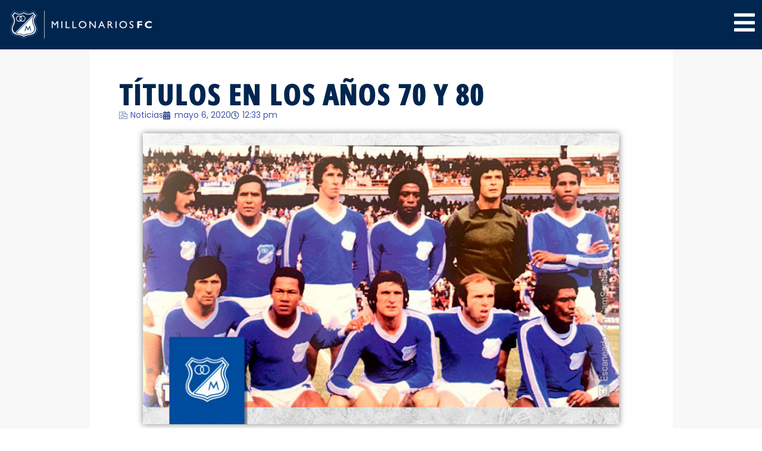

--- FILE ---
content_type: text/html; charset=UTF-8
request_url: https://millonarios.com.co/titulos-en-los-anos-70-y-80/
body_size: 47720
content:
<!doctype html>
<html lang="es">
<head><meta charset="UTF-8"><script>if(navigator.userAgent.match(/MSIE|Internet Explorer/i)||navigator.userAgent.match(/Trident\/7\..*?rv:11/i)){var href=document.location.href;if(!href.match(/[?&]nowprocket/)){if(href.indexOf("?")==-1){if(href.indexOf("#")==-1){document.location.href=href+"?nowprocket=1"}else{document.location.href=href.replace("#","?nowprocket=1#")}}else{if(href.indexOf("#")==-1){document.location.href=href+"&nowprocket=1"}else{document.location.href=href.replace("#","&nowprocket=1#")}}}}</script><script>(()=>{class RocketLazyLoadScripts{constructor(){this.v="2.0.2",this.userEvents=["keydown","keyup","mousedown","mouseup","mousemove","mouseover","mouseenter","mouseout","mouseleave","touchmove","touchstart","touchend","touchcancel","wheel","click","dblclick","input","visibilitychange"],this.attributeEvents=["onblur","onclick","oncontextmenu","ondblclick","onfocus","onmousedown","onmouseenter","onmouseleave","onmousemove","onmouseout","onmouseover","onmouseup","onmousewheel","onscroll","onsubmit"]}async t(){this.i(),this.o(),/iP(ad|hone)/.test(navigator.userAgent)&&this.h(),this.u(),this.l(this),this.m(),this.k(this),this.p(this),this._(),await Promise.all([this.R(),this.L()]),this.lastBreath=Date.now(),this.S(this),this.P(),this.D(),this.O(),this.M(),await this.C(this.delayedScripts.normal),await this.C(this.delayedScripts.defer),await this.C(this.delayedScripts.async),this.T("domReady"),await this.F(),await this.j(),await this.I(),this.T("windowLoad"),await this.A(),window.dispatchEvent(new Event("rocket-allScriptsLoaded")),this.everythingLoaded=!0,this.lastTouchEnd&&await new Promise((t=>setTimeout(t,500-Date.now()+this.lastTouchEnd))),this.H(),this.T("all"),this.U(),this.W()}i(){this.CSPIssue=sessionStorage.getItem("rocketCSPIssue"),document.addEventListener("securitypolicyviolation",(t=>{this.CSPIssue||"script-src-elem"!==t.violatedDirective||"data"!==t.blockedURI||(this.CSPIssue=!0,sessionStorage.setItem("rocketCSPIssue",!0))}),{isRocket:!0})}o(){window.addEventListener("pageshow",(t=>{this.persisted=t.persisted,this.realWindowLoadedFired=!0}),{isRocket:!0}),window.addEventListener("pagehide",(()=>{this.onFirstUserAction=null}),{isRocket:!0})}h(){let t;function e(e){t=e}window.addEventListener("touchstart",e,{isRocket:!0}),window.addEventListener("touchend",(function i(o){Math.abs(o.changedTouches[0].pageX-t.changedTouches[0].pageX)<10&&Math.abs(o.changedTouches[0].pageY-t.changedTouches[0].pageY)<10&&o.timeStamp-t.timeStamp<200&&(o.target.dispatchEvent(new PointerEvent("click",{target:o.target,bubbles:!0,cancelable:!0})),event.preventDefault(),window.removeEventListener("touchstart",e,{isRocket:!0}),window.removeEventListener("touchend",i,{isRocket:!0}))}),{isRocket:!0})}q(t){this.userActionTriggered||("mousemove"!==t.type||this.firstMousemoveIgnored?"keyup"===t.type||"mouseover"===t.type||"mouseout"===t.type||(this.userActionTriggered=!0,this.onFirstUserAction&&this.onFirstUserAction()):this.firstMousemoveIgnored=!0),"click"===t.type&&t.preventDefault(),this.savedUserEvents.length>0&&(t.stopPropagation(),t.stopImmediatePropagation()),"touchstart"===this.lastEvent&&"touchend"===t.type&&(this.lastTouchEnd=Date.now()),"click"===t.type&&(this.lastTouchEnd=0),this.lastEvent=t.type,this.savedUserEvents.push(t)}u(){this.savedUserEvents=[],this.userEventHandler=this.q.bind(this),this.userEvents.forEach((t=>window.addEventListener(t,this.userEventHandler,{passive:!1,isRocket:!0})))}U(){this.userEvents.forEach((t=>window.removeEventListener(t,this.userEventHandler,{passive:!1,isRocket:!0}))),this.savedUserEvents.forEach((t=>{t.target.dispatchEvent(new window[t.constructor.name](t.type,t))}))}m(){this.eventsMutationObserver=new MutationObserver((t=>{const e="return false";for(const i of t){if("attributes"===i.type){const t=i.target.getAttribute(i.attributeName);t&&t!==e&&(i.target.setAttribute("data-rocket-"+i.attributeName,t),i.target.setAttribute(i.attributeName,e))}"childList"===i.type&&i.addedNodes.forEach((t=>{if(t.nodeType===Node.ELEMENT_NODE)for(const i of t.attributes)this.attributeEvents.includes(i.name)&&i.value&&""!==i.value&&(t.setAttribute("data-rocket-"+i.name,i.value),t.setAttribute(i.name,e))}))}})),this.eventsMutationObserver.observe(document,{subtree:!0,childList:!0,attributeFilter:this.attributeEvents})}H(){this.eventsMutationObserver.disconnect(),this.attributeEvents.forEach((t=>{document.querySelectorAll("[data-rocket-"+t+"]").forEach((e=>{e.setAttribute(t,e.getAttribute("data-rocket-"+t)),e.removeAttribute("data-rocket-"+t)}))}))}k(t){Object.defineProperty(HTMLElement.prototype,"onclick",{get(){return this.rocketonclick},set(e){this.rocketonclick=e,this.setAttribute(t.everythingLoaded?"onclick":"data-rocket-onclick","this.rocketonclick(event)")}})}S(t){function e(e,i){let o=e[i];e[i]=null,Object.defineProperty(e,i,{get:()=>o,set(s){t.everythingLoaded?o=s:e["rocket"+i]=o=s}})}e(document,"onreadystatechange"),e(window,"onload"),e(window,"onpageshow");try{Object.defineProperty(document,"readyState",{get:()=>t.rocketReadyState,set(e){t.rocketReadyState=e},configurable:!0}),document.readyState="loading"}catch(t){console.log("WPRocket DJE readyState conflict, bypassing")}}l(t){this.originalAddEventListener=EventTarget.prototype.addEventListener,this.originalRemoveEventListener=EventTarget.prototype.removeEventListener,this.savedEventListeners=[],EventTarget.prototype.addEventListener=function(e,i,o){o&&o.isRocket||!t.B(e,this)&&!t.userEvents.includes(e)||t.B(e,this)&&!t.userActionTriggered||e.startsWith("rocket-")?t.originalAddEventListener.call(this,e,i,o):t.savedEventListeners.push({target:this,remove:!1,type:e,func:i,options:o})},EventTarget.prototype.removeEventListener=function(e,i,o){o&&o.isRocket||!t.B(e,this)&&!t.userEvents.includes(e)||t.B(e,this)&&!t.userActionTriggered||e.startsWith("rocket-")?t.originalRemoveEventListener.call(this,e,i,o):t.savedEventListeners.push({target:this,remove:!0,type:e,func:i,options:o})}}T(t){"all"===t&&(EventTarget.prototype.addEventListener=this.originalAddEventListener,EventTarget.prototype.removeEventListener=this.originalRemoveEventListener),this.savedEventListeners=this.savedEventListeners.filter((e=>{let i=e.type,o=e.target||window;return"domReady"===t&&"DOMContentLoaded"!==i&&"readystatechange"!==i||("windowLoad"===t&&"load"!==i&&"readystatechange"!==i&&"pageshow"!==i||(this.B(i,o)&&(i="rocket-"+i),e.remove?o.removeEventListener(i,e.func,e.options):o.addEventListener(i,e.func,e.options),!1))}))}p(t){let e;function i(e){return t.everythingLoaded?e:e.split(" ").map((t=>"load"===t||t.startsWith("load.")?"rocket-jquery-load":t)).join(" ")}function o(o){function s(e){const s=o.fn[e];o.fn[e]=o.fn.init.prototype[e]=function(){return this[0]===window&&t.userActionTriggered&&("string"==typeof arguments[0]||arguments[0]instanceof String?arguments[0]=i(arguments[0]):"object"==typeof arguments[0]&&Object.keys(arguments[0]).forEach((t=>{const e=arguments[0][t];delete arguments[0][t],arguments[0][i(t)]=e}))),s.apply(this,arguments),this}}if(o&&o.fn&&!t.allJQueries.includes(o)){const e={DOMContentLoaded:[],"rocket-DOMContentLoaded":[]};for(const t in e)document.addEventListener(t,(()=>{e[t].forEach((t=>t()))}),{isRocket:!0});o.fn.ready=o.fn.init.prototype.ready=function(i){function s(){parseInt(o.fn.jquery)>2?setTimeout((()=>i.bind(document)(o))):i.bind(document)(o)}return t.realDomReadyFired?!t.userActionTriggered||t.fauxDomReadyFired?s():e["rocket-DOMContentLoaded"].push(s):e.DOMContentLoaded.push(s),o([])},s("on"),s("one"),s("off"),t.allJQueries.push(o)}e=o}t.allJQueries=[],o(window.jQuery),Object.defineProperty(window,"jQuery",{get:()=>e,set(t){o(t)}})}P(){const t=new Map;document.write=document.writeln=function(e){const i=document.currentScript,o=document.createRange(),s=i.parentElement;let n=t.get(i);void 0===n&&(n=i.nextSibling,t.set(i,n));const a=document.createDocumentFragment();o.setStart(a,0),a.appendChild(o.createContextualFragment(e)),s.insertBefore(a,n)}}async R(){return new Promise((t=>{this.userActionTriggered?t():this.onFirstUserAction=t}))}async L(){return new Promise((t=>{document.addEventListener("DOMContentLoaded",(()=>{this.realDomReadyFired=!0,t()}),{isRocket:!0})}))}async I(){return this.realWindowLoadedFired?Promise.resolve():new Promise((t=>{window.addEventListener("load",t,{isRocket:!0})}))}M(){this.pendingScripts=[];this.scriptsMutationObserver=new MutationObserver((t=>{for(const e of t)e.addedNodes.forEach((t=>{"SCRIPT"!==t.tagName||t.noModule||t.isWPRocket||this.pendingScripts.push({script:t,promise:new Promise((e=>{const i=()=>{const i=this.pendingScripts.findIndex((e=>e.script===t));i>=0&&this.pendingScripts.splice(i,1),e()};t.addEventListener("load",i,{isRocket:!0}),t.addEventListener("error",i,{isRocket:!0}),setTimeout(i,1e3)}))})}))})),this.scriptsMutationObserver.observe(document,{childList:!0,subtree:!0})}async j(){await this.J(),this.pendingScripts.length?(await this.pendingScripts[0].promise,await this.j()):this.scriptsMutationObserver.disconnect()}D(){this.delayedScripts={normal:[],async:[],defer:[]},document.querySelectorAll("script[type$=rocketlazyloadscript]").forEach((t=>{t.hasAttribute("data-rocket-src")?t.hasAttribute("async")&&!1!==t.async?this.delayedScripts.async.push(t):t.hasAttribute("defer")&&!1!==t.defer||"module"===t.getAttribute("data-rocket-type")?this.delayedScripts.defer.push(t):this.delayedScripts.normal.push(t):this.delayedScripts.normal.push(t)}))}async _(){await this.L();let t=[];document.querySelectorAll("script[type$=rocketlazyloadscript][data-rocket-src]").forEach((e=>{let i=e.getAttribute("data-rocket-src");if(i&&!i.startsWith("data:")){i.startsWith("//")&&(i=location.protocol+i);try{const o=new URL(i).origin;o!==location.origin&&t.push({src:o,crossOrigin:e.crossOrigin||"module"===e.getAttribute("data-rocket-type")})}catch(t){}}})),t=[...new Map(t.map((t=>[JSON.stringify(t),t]))).values()],this.N(t,"preconnect")}async $(t){if(await this.G(),!0!==t.noModule||!("noModule"in HTMLScriptElement.prototype))return new Promise((e=>{let i;function o(){(i||t).setAttribute("data-rocket-status","executed"),e()}try{if(navigator.userAgent.includes("Firefox/")||""===navigator.vendor||this.CSPIssue)i=document.createElement("script"),[...t.attributes].forEach((t=>{let e=t.nodeName;"type"!==e&&("data-rocket-type"===e&&(e="type"),"data-rocket-src"===e&&(e="src"),i.setAttribute(e,t.nodeValue))})),t.text&&(i.text=t.text),t.nonce&&(i.nonce=t.nonce),i.hasAttribute("src")?(i.addEventListener("load",o,{isRocket:!0}),i.addEventListener("error",(()=>{i.setAttribute("data-rocket-status","failed-network"),e()}),{isRocket:!0}),setTimeout((()=>{i.isConnected||e()}),1)):(i.text=t.text,o()),i.isWPRocket=!0,t.parentNode.replaceChild(i,t);else{const i=t.getAttribute("data-rocket-type"),s=t.getAttribute("data-rocket-src");i?(t.type=i,t.removeAttribute("data-rocket-type")):t.removeAttribute("type"),t.addEventListener("load",o,{isRocket:!0}),t.addEventListener("error",(i=>{this.CSPIssue&&i.target.src.startsWith("data:")?(console.log("WPRocket: CSP fallback activated"),t.removeAttribute("src"),this.$(t).then(e)):(t.setAttribute("data-rocket-status","failed-network"),e())}),{isRocket:!0}),s?(t.fetchPriority="high",t.removeAttribute("data-rocket-src"),t.src=s):t.src="data:text/javascript;base64,"+window.btoa(unescape(encodeURIComponent(t.text)))}}catch(i){t.setAttribute("data-rocket-status","failed-transform"),e()}}));t.setAttribute("data-rocket-status","skipped")}async C(t){const e=t.shift();return e?(e.isConnected&&await this.$(e),this.C(t)):Promise.resolve()}O(){this.N([...this.delayedScripts.normal,...this.delayedScripts.defer,...this.delayedScripts.async],"preload")}N(t,e){this.trash=this.trash||[];let i=!0;var o=document.createDocumentFragment();t.forEach((t=>{const s=t.getAttribute&&t.getAttribute("data-rocket-src")||t.src;if(s&&!s.startsWith("data:")){const n=document.createElement("link");n.href=s,n.rel=e,"preconnect"!==e&&(n.as="script",n.fetchPriority=i?"high":"low"),t.getAttribute&&"module"===t.getAttribute("data-rocket-type")&&(n.crossOrigin=!0),t.crossOrigin&&(n.crossOrigin=t.crossOrigin),t.integrity&&(n.integrity=t.integrity),t.nonce&&(n.nonce=t.nonce),o.appendChild(n),this.trash.push(n),i=!1}})),document.head.appendChild(o)}W(){this.trash.forEach((t=>t.remove()))}async F(){try{document.readyState="interactive"}catch(t){}this.fauxDomReadyFired=!0;try{await this.G(),document.dispatchEvent(new Event("rocket-readystatechange")),await this.G(),document.rocketonreadystatechange&&document.rocketonreadystatechange(),await this.G(),document.dispatchEvent(new Event("rocket-DOMContentLoaded")),await this.G(),window.dispatchEvent(new Event("rocket-DOMContentLoaded"))}catch(t){console.error(t)}}async A(){try{document.readyState="complete"}catch(t){}try{await this.G(),document.dispatchEvent(new Event("rocket-readystatechange")),await this.G(),document.rocketonreadystatechange&&document.rocketonreadystatechange(),await this.G(),window.dispatchEvent(new Event("rocket-load")),await this.G(),window.rocketonload&&window.rocketonload(),await this.G(),this.allJQueries.forEach((t=>t(window).trigger("rocket-jquery-load"))),await this.G();const t=new Event("rocket-pageshow");t.persisted=this.persisted,window.dispatchEvent(t),await this.G(),window.rocketonpageshow&&window.rocketonpageshow({persisted:this.persisted})}catch(t){console.error(t)}}async G(){Date.now()-this.lastBreath>45&&(await this.J(),this.lastBreath=Date.now())}async J(){return document.hidden?new Promise((t=>setTimeout(t))):new Promise((t=>requestAnimationFrame(t)))}B(t,e){return e===document&&"readystatechange"===t||(e===document&&"DOMContentLoaded"===t||(e===window&&"DOMContentLoaded"===t||(e===window&&"load"===t||e===window&&"pageshow"===t)))}static run(){(new RocketLazyLoadScripts).t()}}RocketLazyLoadScripts.run()})();</script>
	
	<meta name="viewport" content="width=device-width, initial-scale=1">
	<link rel="profile" href="https://gmpg.org/xfn/11">
	<meta name='robots' content='index, follow, max-image-preview:large, max-snippet:-1, max-video-preview:-1' />

	<!-- This site is optimized with the Yoast SEO plugin v26.7 - https://yoast.com/wordpress/plugins/seo/ -->
	<title>TÍTULOS EN LOS AÑOS 70 Y 80 - Millonarios FC</title>
	<link rel="canonical" href="https://millonarios.com.co/titulos-en-los-anos-70-y-80/" />
	<meta property="og:locale" content="es_ES" />
	<meta property="og:type" content="article" />
	<meta property="og:title" content="TÍTULOS EN LOS AÑOS 70 Y 80 - Millonarios FC" />
	<meta property="og:description" content="En 1972 llegó la estrella número 10 para nuestro equipo. Los refuerzos que llegaron a Millonarios para esa temporada fueron los paraguayos Apolinar Paniagua y Miguel Ángel Sossa. Junto con ellos se sumó el argentino Julio Gómez. Nuestro equipo realizó una destacada campaña en este año, ganó 15 enfrentamientos, igualó 8 y perdió solo 3 [&hellip;]" />
	<meta property="og:url" content="https://millonarios.com.co/titulos-en-los-anos-70-y-80/" />
	<meta property="og:site_name" content="Millonarios FC" />
	<meta property="article:published_time" content="2020-05-06T17:33:56+00:00" />
	<meta property="article:modified_time" content="2020-05-15T16:51:38+00:00" />
	<meta property="og:image" content="https://millonarios.com.co/wp-content/uploads/2020/05/NOTA-29-DE-ABRIL-4.jpg" />
	<meta property="og:image:width" content="900" />
	<meta property="og:image:height" content="550" />
	<meta property="og:image:type" content="image/jpeg" />
	<meta name="author" content="adminmillos" />
	<meta name="twitter:card" content="summary_large_image" />
	<meta name="twitter:label1" content="Escrito por" />
	<meta name="twitter:data1" content="adminmillos" />
	<meta name="twitter:label2" content="Tiempo de lectura" />
	<meta name="twitter:data2" content="2 minutos" />
	<script type="application/ld+json" class="yoast-schema-graph">{"@context":"https://schema.org","@graph":[{"@type":"Article","@id":"https://millonarios.com.co/titulos-en-los-anos-70-y-80/#article","isPartOf":{"@id":"https://millonarios.com.co/titulos-en-los-anos-70-y-80/"},"author":{"name":"adminmillos","@id":"https://millonarios.com.co/#/schema/person/cbb068ddb01598c4a3b6a1624de65968"},"headline":"TÍTULOS EN LOS AÑOS 70 Y 80","datePublished":"2020-05-06T17:33:56+00:00","dateModified":"2020-05-15T16:51:38+00:00","mainEntityOfPage":{"@id":"https://millonarios.com.co/titulos-en-los-anos-70-y-80/"},"wordCount":476,"publisher":{"@id":"https://millonarios.com.co/#organization"},"image":{"@id":"https://millonarios.com.co/titulos-en-los-anos-70-y-80/#primaryimage"},"thumbnailUrl":"https://millonarios.com.co/wp-content/uploads/2020/05/NOTA-29-DE-ABRIL-4.jpg","articleSection":["Noticias"],"inLanguage":"es"},{"@type":"WebPage","@id":"https://millonarios.com.co/titulos-en-los-anos-70-y-80/","url":"https://millonarios.com.co/titulos-en-los-anos-70-y-80/","name":"TÍTULOS EN LOS AÑOS 70 Y 80 - Millonarios FC","isPartOf":{"@id":"https://millonarios.com.co/#website"},"primaryImageOfPage":{"@id":"https://millonarios.com.co/titulos-en-los-anos-70-y-80/#primaryimage"},"image":{"@id":"https://millonarios.com.co/titulos-en-los-anos-70-y-80/#primaryimage"},"thumbnailUrl":"https://millonarios.com.co/wp-content/uploads/2020/05/NOTA-29-DE-ABRIL-4.jpg","datePublished":"2020-05-06T17:33:56+00:00","dateModified":"2020-05-15T16:51:38+00:00","breadcrumb":{"@id":"https://millonarios.com.co/titulos-en-los-anos-70-y-80/#breadcrumb"},"inLanguage":"es","potentialAction":[{"@type":"ReadAction","target":["https://millonarios.com.co/titulos-en-los-anos-70-y-80/"]}]},{"@type":"ImageObject","inLanguage":"es","@id":"https://millonarios.com.co/titulos-en-los-anos-70-y-80/#primaryimage","url":"https://millonarios.com.co/wp-content/uploads/2020/05/NOTA-29-DE-ABRIL-4.jpg","contentUrl":"https://millonarios.com.co/wp-content/uploads/2020/05/NOTA-29-DE-ABRIL-4.jpg","width":900,"height":550},{"@type":"BreadcrumbList","@id":"https://millonarios.com.co/titulos-en-los-anos-70-y-80/#breadcrumb","itemListElement":[{"@type":"ListItem","position":1,"name":"Portada","item":"https://millonarios.com.co/"},{"@type":"ListItem","position":2,"name":"TÍTULOS EN LOS AÑOS 70 Y 80"}]},{"@type":"WebSite","@id":"https://millonarios.com.co/#website","url":"https://millonarios.com.co/","name":"Millonarios FC","description":"Futbol Club","publisher":{"@id":"https://millonarios.com.co/#organization"},"potentialAction":[{"@type":"SearchAction","target":{"@type":"EntryPoint","urlTemplate":"https://millonarios.com.co/?s={search_term_string}"},"query-input":{"@type":"PropertyValueSpecification","valueRequired":true,"valueName":"search_term_string"}}],"inLanguage":"es"},{"@type":"Organization","@id":"https://millonarios.com.co/#organization","name":"Millonarios FC","url":"https://millonarios.com.co/","logo":{"@type":"ImageObject","inLanguage":"es","@id":"https://millonarios.com.co/#/schema/logo/image/","url":"https://millonarios.com.co/wp-content/uploads/2022/05/cropped-unnamed-1.png","contentUrl":"https://millonarios.com.co/wp-content/uploads/2022/05/cropped-unnamed-1.png","width":3304,"height":945,"caption":"Millonarios FC"},"image":{"@id":"https://millonarios.com.co/#/schema/logo/image/"}},{"@type":"Person","@id":"https://millonarios.com.co/#/schema/person/cbb068ddb01598c4a3b6a1624de65968","name":"adminmillos","image":{"@type":"ImageObject","inLanguage":"es","@id":"https://millonarios.com.co/#/schema/person/image/","url":"https://secure.gravatar.com/avatar/b8013fcf0eb5c6c2c88d64757980608ad4bc8d4aef0cff24b56e0d81147b6e12?s=96&d=mm&r=g","contentUrl":"https://secure.gravatar.com/avatar/b8013fcf0eb5c6c2c88d64757980608ad4bc8d4aef0cff24b56e0d81147b6e12?s=96&d=mm&r=g","caption":"adminmillos"},"url":"https://millonarios.com.co/author/adminmillos/"}]}</script>
	<!-- / Yoast SEO plugin. -->


<link rel='dns-prefetch' href='//fonts.googleapis.com' />
<link rel="alternate" type="application/rss+xml" title="Millonarios FC &raquo; Feed" href="https://millonarios.com.co/feed/" />
<link rel="alternate" type="application/rss+xml" title="Millonarios FC &raquo; Feed de los comentarios" href="https://millonarios.com.co/comments/feed/" />
<link rel="alternate" title="oEmbed (JSON)" type="application/json+oembed" href="https://millonarios.com.co/wp-json/oembed/1.0/embed?url=https%3A%2F%2Fmillonarios.com.co%2Ftitulos-en-los-anos-70-y-80%2F" />
<link rel="alternate" title="oEmbed (XML)" type="text/xml+oembed" href="https://millonarios.com.co/wp-json/oembed/1.0/embed?url=https%3A%2F%2Fmillonarios.com.co%2Ftitulos-en-los-anos-70-y-80%2F&#038;format=xml" />
<style id='wp-img-auto-sizes-contain-inline-css'>
img:is([sizes=auto i],[sizes^="auto," i]){contain-intrinsic-size:3000px 1500px}
/*# sourceURL=wp-img-auto-sizes-contain-inline-css */
</style>
<link data-minify="1" rel='stylesheet' id='visual-portfolio-css' href='https://millonarios.com.co/wp-content/cache/min/1/wp-content/plugins/visual-portfolio/build/assets/css/main.css?ver=1769468106' media='all' />
<link rel='stylesheet' id='fancybox-css' href='https://millonarios.com.co/wp-content/plugins/visual-portfolio/assets/vendor/fancybox/dist/jquery.fancybox.min.css?ver=3.5.7' media='all' />
<link data-minify="1" rel='stylesheet' id='visual-portfolio-popup-fancybox-css' href='https://millonarios.com.co/wp-content/cache/min/1/wp-content/plugins/visual-portfolio/build/assets/css/popup-fancybox.css?ver=1769468106' media='all' />
<style id='visual-portfolio-popup-fancybox-inline-css'>
.vp-fancybox .fancybox-bg { background-color: #1e1e1e; }
/*# sourceURL=visual-portfolio-popup-fancybox-inline-css */
</style>
<style id='wp-emoji-styles-inline-css'>

	img.wp-smiley, img.emoji {
		display: inline !important;
		border: none !important;
		box-shadow: none !important;
		height: 1em !important;
		width: 1em !important;
		margin: 0 0.07em !important;
		vertical-align: -0.1em !important;
		background: none !important;
		padding: 0 !important;
	}
/*# sourceURL=wp-emoji-styles-inline-css */
</style>
<link rel='stylesheet' id='wp-block-library-css' href='https://millonarios.com.co/wp-includes/css/dist/block-library/style.min.css?ver=6.9' media='all' />
<link data-minify="1" rel='stylesheet' id='visual-portfolio-block-filter-by-category-css' href='https://millonarios.com.co/wp-content/cache/min/1/wp-content/plugins/visual-portfolio/build/gutenberg/blocks/filter-by-category/style.css?ver=1769468106' media='all' />
<link data-minify="1" rel='stylesheet' id='visual-portfolio-block-pagination-css' href='https://millonarios.com.co/wp-content/cache/min/1/wp-content/plugins/visual-portfolio/build/gutenberg/blocks/pagination/style.css?ver=1769468106' media='all' />
<link data-minify="1" rel='stylesheet' id='visual-portfolio-block-sort-css' href='https://millonarios.com.co/wp-content/cache/min/1/wp-content/plugins/visual-portfolio/build/gutenberg/blocks/sort/style.css?ver=1769468106' media='all' />
<style id='global-styles-inline-css'>
:root{--wp--preset--aspect-ratio--square: 1;--wp--preset--aspect-ratio--4-3: 4/3;--wp--preset--aspect-ratio--3-4: 3/4;--wp--preset--aspect-ratio--3-2: 3/2;--wp--preset--aspect-ratio--2-3: 2/3;--wp--preset--aspect-ratio--16-9: 16/9;--wp--preset--aspect-ratio--9-16: 9/16;--wp--preset--color--black: #000000;--wp--preset--color--cyan-bluish-gray: #abb8c3;--wp--preset--color--white: #ffffff;--wp--preset--color--pale-pink: #f78da7;--wp--preset--color--vivid-red: #cf2e2e;--wp--preset--color--luminous-vivid-orange: #ff6900;--wp--preset--color--luminous-vivid-amber: #fcb900;--wp--preset--color--light-green-cyan: #7bdcb5;--wp--preset--color--vivid-green-cyan: #00d084;--wp--preset--color--pale-cyan-blue: #8ed1fc;--wp--preset--color--vivid-cyan-blue: #0693e3;--wp--preset--color--vivid-purple: #9b51e0;--wp--preset--gradient--vivid-cyan-blue-to-vivid-purple: linear-gradient(135deg,rgb(6,147,227) 0%,rgb(155,81,224) 100%);--wp--preset--gradient--light-green-cyan-to-vivid-green-cyan: linear-gradient(135deg,rgb(122,220,180) 0%,rgb(0,208,130) 100%);--wp--preset--gradient--luminous-vivid-amber-to-luminous-vivid-orange: linear-gradient(135deg,rgb(252,185,0) 0%,rgb(255,105,0) 100%);--wp--preset--gradient--luminous-vivid-orange-to-vivid-red: linear-gradient(135deg,rgb(255,105,0) 0%,rgb(207,46,46) 100%);--wp--preset--gradient--very-light-gray-to-cyan-bluish-gray: linear-gradient(135deg,rgb(238,238,238) 0%,rgb(169,184,195) 100%);--wp--preset--gradient--cool-to-warm-spectrum: linear-gradient(135deg,rgb(74,234,220) 0%,rgb(151,120,209) 20%,rgb(207,42,186) 40%,rgb(238,44,130) 60%,rgb(251,105,98) 80%,rgb(254,248,76) 100%);--wp--preset--gradient--blush-light-purple: linear-gradient(135deg,rgb(255,206,236) 0%,rgb(152,150,240) 100%);--wp--preset--gradient--blush-bordeaux: linear-gradient(135deg,rgb(254,205,165) 0%,rgb(254,45,45) 50%,rgb(107,0,62) 100%);--wp--preset--gradient--luminous-dusk: linear-gradient(135deg,rgb(255,203,112) 0%,rgb(199,81,192) 50%,rgb(65,88,208) 100%);--wp--preset--gradient--pale-ocean: linear-gradient(135deg,rgb(255,245,203) 0%,rgb(182,227,212) 50%,rgb(51,167,181) 100%);--wp--preset--gradient--electric-grass: linear-gradient(135deg,rgb(202,248,128) 0%,rgb(113,206,126) 100%);--wp--preset--gradient--midnight: linear-gradient(135deg,rgb(2,3,129) 0%,rgb(40,116,252) 100%);--wp--preset--font-size--small: 13px;--wp--preset--font-size--medium: 20px;--wp--preset--font-size--large: 36px;--wp--preset--font-size--x-large: 42px;--wp--preset--spacing--20: 0.44rem;--wp--preset--spacing--30: 0.67rem;--wp--preset--spacing--40: 1rem;--wp--preset--spacing--50: 1.5rem;--wp--preset--spacing--60: 2.25rem;--wp--preset--spacing--70: 3.38rem;--wp--preset--spacing--80: 5.06rem;--wp--preset--shadow--natural: 6px 6px 9px rgba(0, 0, 0, 0.2);--wp--preset--shadow--deep: 12px 12px 50px rgba(0, 0, 0, 0.4);--wp--preset--shadow--sharp: 6px 6px 0px rgba(0, 0, 0, 0.2);--wp--preset--shadow--outlined: 6px 6px 0px -3px rgb(255, 255, 255), 6px 6px rgb(0, 0, 0);--wp--preset--shadow--crisp: 6px 6px 0px rgb(0, 0, 0);}:root { --wp--style--global--content-size: 800px;--wp--style--global--wide-size: 1200px; }:where(body) { margin: 0; }.wp-site-blocks > .alignleft { float: left; margin-right: 2em; }.wp-site-blocks > .alignright { float: right; margin-left: 2em; }.wp-site-blocks > .aligncenter { justify-content: center; margin-left: auto; margin-right: auto; }:where(.wp-site-blocks) > * { margin-block-start: 24px; margin-block-end: 0; }:where(.wp-site-blocks) > :first-child { margin-block-start: 0; }:where(.wp-site-blocks) > :last-child { margin-block-end: 0; }:root { --wp--style--block-gap: 24px; }:root :where(.is-layout-flow) > :first-child{margin-block-start: 0;}:root :where(.is-layout-flow) > :last-child{margin-block-end: 0;}:root :where(.is-layout-flow) > *{margin-block-start: 24px;margin-block-end: 0;}:root :where(.is-layout-constrained) > :first-child{margin-block-start: 0;}:root :where(.is-layout-constrained) > :last-child{margin-block-end: 0;}:root :where(.is-layout-constrained) > *{margin-block-start: 24px;margin-block-end: 0;}:root :where(.is-layout-flex){gap: 24px;}:root :where(.is-layout-grid){gap: 24px;}.is-layout-flow > .alignleft{float: left;margin-inline-start: 0;margin-inline-end: 2em;}.is-layout-flow > .alignright{float: right;margin-inline-start: 2em;margin-inline-end: 0;}.is-layout-flow > .aligncenter{margin-left: auto !important;margin-right: auto !important;}.is-layout-constrained > .alignleft{float: left;margin-inline-start: 0;margin-inline-end: 2em;}.is-layout-constrained > .alignright{float: right;margin-inline-start: 2em;margin-inline-end: 0;}.is-layout-constrained > .aligncenter{margin-left: auto !important;margin-right: auto !important;}.is-layout-constrained > :where(:not(.alignleft):not(.alignright):not(.alignfull)){max-width: var(--wp--style--global--content-size);margin-left: auto !important;margin-right: auto !important;}.is-layout-constrained > .alignwide{max-width: var(--wp--style--global--wide-size);}body .is-layout-flex{display: flex;}.is-layout-flex{flex-wrap: wrap;align-items: center;}.is-layout-flex > :is(*, div){margin: 0;}body .is-layout-grid{display: grid;}.is-layout-grid > :is(*, div){margin: 0;}body{padding-top: 0px;padding-right: 0px;padding-bottom: 0px;padding-left: 0px;}a:where(:not(.wp-element-button)){text-decoration: underline;}:root :where(.wp-element-button, .wp-block-button__link){background-color: #32373c;border-width: 0;color: #fff;font-family: inherit;font-size: inherit;font-style: inherit;font-weight: inherit;letter-spacing: inherit;line-height: inherit;padding-top: calc(0.667em + 2px);padding-right: calc(1.333em + 2px);padding-bottom: calc(0.667em + 2px);padding-left: calc(1.333em + 2px);text-decoration: none;text-transform: inherit;}.has-black-color{color: var(--wp--preset--color--black) !important;}.has-cyan-bluish-gray-color{color: var(--wp--preset--color--cyan-bluish-gray) !important;}.has-white-color{color: var(--wp--preset--color--white) !important;}.has-pale-pink-color{color: var(--wp--preset--color--pale-pink) !important;}.has-vivid-red-color{color: var(--wp--preset--color--vivid-red) !important;}.has-luminous-vivid-orange-color{color: var(--wp--preset--color--luminous-vivid-orange) !important;}.has-luminous-vivid-amber-color{color: var(--wp--preset--color--luminous-vivid-amber) !important;}.has-light-green-cyan-color{color: var(--wp--preset--color--light-green-cyan) !important;}.has-vivid-green-cyan-color{color: var(--wp--preset--color--vivid-green-cyan) !important;}.has-pale-cyan-blue-color{color: var(--wp--preset--color--pale-cyan-blue) !important;}.has-vivid-cyan-blue-color{color: var(--wp--preset--color--vivid-cyan-blue) !important;}.has-vivid-purple-color{color: var(--wp--preset--color--vivid-purple) !important;}.has-black-background-color{background-color: var(--wp--preset--color--black) !important;}.has-cyan-bluish-gray-background-color{background-color: var(--wp--preset--color--cyan-bluish-gray) !important;}.has-white-background-color{background-color: var(--wp--preset--color--white) !important;}.has-pale-pink-background-color{background-color: var(--wp--preset--color--pale-pink) !important;}.has-vivid-red-background-color{background-color: var(--wp--preset--color--vivid-red) !important;}.has-luminous-vivid-orange-background-color{background-color: var(--wp--preset--color--luminous-vivid-orange) !important;}.has-luminous-vivid-amber-background-color{background-color: var(--wp--preset--color--luminous-vivid-amber) !important;}.has-light-green-cyan-background-color{background-color: var(--wp--preset--color--light-green-cyan) !important;}.has-vivid-green-cyan-background-color{background-color: var(--wp--preset--color--vivid-green-cyan) !important;}.has-pale-cyan-blue-background-color{background-color: var(--wp--preset--color--pale-cyan-blue) !important;}.has-vivid-cyan-blue-background-color{background-color: var(--wp--preset--color--vivid-cyan-blue) !important;}.has-vivid-purple-background-color{background-color: var(--wp--preset--color--vivid-purple) !important;}.has-black-border-color{border-color: var(--wp--preset--color--black) !important;}.has-cyan-bluish-gray-border-color{border-color: var(--wp--preset--color--cyan-bluish-gray) !important;}.has-white-border-color{border-color: var(--wp--preset--color--white) !important;}.has-pale-pink-border-color{border-color: var(--wp--preset--color--pale-pink) !important;}.has-vivid-red-border-color{border-color: var(--wp--preset--color--vivid-red) !important;}.has-luminous-vivid-orange-border-color{border-color: var(--wp--preset--color--luminous-vivid-orange) !important;}.has-luminous-vivid-amber-border-color{border-color: var(--wp--preset--color--luminous-vivid-amber) !important;}.has-light-green-cyan-border-color{border-color: var(--wp--preset--color--light-green-cyan) !important;}.has-vivid-green-cyan-border-color{border-color: var(--wp--preset--color--vivid-green-cyan) !important;}.has-pale-cyan-blue-border-color{border-color: var(--wp--preset--color--pale-cyan-blue) !important;}.has-vivid-cyan-blue-border-color{border-color: var(--wp--preset--color--vivid-cyan-blue) !important;}.has-vivid-purple-border-color{border-color: var(--wp--preset--color--vivid-purple) !important;}.has-vivid-cyan-blue-to-vivid-purple-gradient-background{background: var(--wp--preset--gradient--vivid-cyan-blue-to-vivid-purple) !important;}.has-light-green-cyan-to-vivid-green-cyan-gradient-background{background: var(--wp--preset--gradient--light-green-cyan-to-vivid-green-cyan) !important;}.has-luminous-vivid-amber-to-luminous-vivid-orange-gradient-background{background: var(--wp--preset--gradient--luminous-vivid-amber-to-luminous-vivid-orange) !important;}.has-luminous-vivid-orange-to-vivid-red-gradient-background{background: var(--wp--preset--gradient--luminous-vivid-orange-to-vivid-red) !important;}.has-very-light-gray-to-cyan-bluish-gray-gradient-background{background: var(--wp--preset--gradient--very-light-gray-to-cyan-bluish-gray) !important;}.has-cool-to-warm-spectrum-gradient-background{background: var(--wp--preset--gradient--cool-to-warm-spectrum) !important;}.has-blush-light-purple-gradient-background{background: var(--wp--preset--gradient--blush-light-purple) !important;}.has-blush-bordeaux-gradient-background{background: var(--wp--preset--gradient--blush-bordeaux) !important;}.has-luminous-dusk-gradient-background{background: var(--wp--preset--gradient--luminous-dusk) !important;}.has-pale-ocean-gradient-background{background: var(--wp--preset--gradient--pale-ocean) !important;}.has-electric-grass-gradient-background{background: var(--wp--preset--gradient--electric-grass) !important;}.has-midnight-gradient-background{background: var(--wp--preset--gradient--midnight) !important;}.has-small-font-size{font-size: var(--wp--preset--font-size--small) !important;}.has-medium-font-size{font-size: var(--wp--preset--font-size--medium) !important;}.has-large-font-size{font-size: var(--wp--preset--font-size--large) !important;}.has-x-large-font-size{font-size: var(--wp--preset--font-size--x-large) !important;}
:root :where(.wp-block-pullquote){font-size: 1.5em;line-height: 1.6;}
/*# sourceURL=global-styles-inline-css */
</style>
<link data-minify="1" rel='stylesheet' id='dashicons-css' href='https://millonarios.com.co/wp-content/cache/min/1/wp-includes/css/dashicons.min.css?ver=1769468106' media='all' />
<link data-minify="1" rel='stylesheet' id='sportspress-general-css' href='https://millonarios.com.co/wp-content/cache/background-css/1/millonarios.com.co/wp-content/cache/min/1/wp-content/plugins/sportspress/assets/css/sportspress.css?ver=1769468106&wpr_t=1769451139' media='all' />
<link data-minify="1" rel='stylesheet' id='sportspress-icons-css' href='https://millonarios.com.co/wp-content/cache/min/1/wp-content/plugins/sportspress/assets/css/icons.css?ver=1769468106' media='all' />
<link rel='stylesheet' id='sportspress-roboto-css' href='//fonts.googleapis.com/css?family=Roboto%3A400%2C500&#038;subset=cyrillic%2Ccyrillic-ext%2Cgreek%2Cgreek-ext%2Clatin-ext%2Cvietnamese&#038;ver=2.7' media='all' />
<link data-minify="1" rel='stylesheet' id='sportspress-style-css' href='https://millonarios.com.co/wp-content/cache/min/1/wp-content/plugins/sportspress/assets/css/sportspress-style.css?ver=1769468106' media='all' />
<link data-minify="1" rel='stylesheet' id='sportspress-style-ltr-css' href='https://millonarios.com.co/wp-content/cache/min/1/wp-content/plugins/sportspress/assets/css/sportspress-style-ltr.css?ver=1769468106' media='all' />
<link rel='stylesheet' id='cmplz-general-css' href='https://millonarios.com.co/wp-content/plugins/complianz-gdpr-premium/assets/css/cookieblocker.min.css?ver=1739487141' media='all' />
<link data-minify="1" rel='stylesheet' id='hello-elementor-css' href='https://millonarios.com.co/wp-content/cache/min/1/wp-content/themes/hello-elementor/assets/css/reset.css?ver=1769468106' media='all' />
<link data-minify="1" rel='stylesheet' id='hello-elementor-theme-style-css' href='https://millonarios.com.co/wp-content/cache/min/1/wp-content/themes/hello-elementor/assets/css/theme.css?ver=1769468106' media='all' />
<link data-minify="1" rel='stylesheet' id='hello-elementor-header-footer-css' href='https://millonarios.com.co/wp-content/cache/min/1/wp-content/themes/hello-elementor/assets/css/header-footer.css?ver=1769468106' media='all' />
<link rel='stylesheet' id='elementor-frontend-css' href='https://millonarios.com.co/wp-content/plugins/elementor/assets/css/frontend.min.css?ver=3.34.1' media='all' />
<style id='elementor-frontend-inline-css'>
.elementor-kit-5079{--e-global-color-primary:#00264F;--e-global-color-secondary:#354C90;--e-global-color-text:#7A7A7A;--e-global-color-accent:#CEAE05;--e-global-color-7c2848fd:#4054B2;--e-global-color-75af98fd:#CEAE05;--e-global-color-1240203e:#000;--e-global-color-7d82d543:#FFF;--e-global-color-da2dcab:#BABBBB;--e-global-typography-primary-font-family:"Poppins";--e-global-typography-primary-font-weight:600;--e-global-typography-secondary-font-family:"Poppins";--e-global-typography-secondary-font-weight:400;--e-global-typography-text-font-family:"Poppins";--e-global-typography-text-font-weight:400;--e-global-typography-accent-font-family:"Poppins";--e-global-typography-accent-font-weight:500;font-family:"Poppins", Sans-serif;}.elementor-kit-5079 button,.elementor-kit-5079 input[type="button"],.elementor-kit-5079 input[type="submit"],.elementor-kit-5079 .elementor-button{background-color:var( --e-global-color-primary );color:#FFFFFF;}.elementor-kit-5079 button:hover,.elementor-kit-5079 button:focus,.elementor-kit-5079 input[type="button"]:hover,.elementor-kit-5079 input[type="button"]:focus,.elementor-kit-5079 input[type="submit"]:hover,.elementor-kit-5079 input[type="submit"]:focus,.elementor-kit-5079 .elementor-button:hover,.elementor-kit-5079 .elementor-button:focus{background-color:var( --e-global-color-secondary );color:#FFFFFF;}.elementor-kit-5079 e-page-transition{background-color:#FFBC7D;}.elementor-kit-5079 a{font-family:"Poppins", Sans-serif;}.elementor-kit-5079 h1{font-family:"Poppins", Sans-serif;}.elementor-kit-5079 h2{font-family:"Poppins", Sans-serif;}.elementor-kit-5079 h3{font-family:"Poppins", Sans-serif;}.elementor-kit-5079 h4{font-family:"Poppins", Sans-serif;}.elementor-kit-5079 h5{font-family:"Poppins", Sans-serif;}.elementor-kit-5079 h6{font-family:"Poppins", Sans-serif;}.elementor-section.elementor-section-boxed > .elementor-container{max-width:1308px;}.e-con{--container-max-width:1308px;}.elementor-widget:not(:last-child){margin-block-end:0px;}.elementor-element{--widgets-spacing:0px 0px;--widgets-spacing-row:0px;--widgets-spacing-column:0px;}{}.sc_layouts_title_caption{display:var(--page-title-display);}@media(max-width:1024px){.elementor-section.elementor-section-boxed > .elementor-container{max-width:1024px;}.e-con{--container-max-width:1024px;}}@media(max-width:767px){.elementor-section.elementor-section-boxed > .elementor-container{max-width:767px;}.e-con{--container-max-width:767px;}}/* Start custom CSS */a {
     color: #8A7B52;
}
a:hover {
     color: #2B4E98;
     text-decoration: underline;
}/* End custom CSS */
.elementor-27112 .elementor-element.elementor-element-60a1284:not(.elementor-motion-effects-element-type-background), .elementor-27112 .elementor-element.elementor-element-60a1284 > .elementor-motion-effects-container > .elementor-motion-effects-layer{background-color:#00264F;}.elementor-27112 .elementor-element.elementor-element-60a1284{transition:background 0.3s, border 0.3s, border-radius 0.3s, box-shadow 0.3s;padding:0px 0px 0px 0px;}.elementor-27112 .elementor-element.elementor-element-60a1284 > .elementor-background-overlay{transition:background 0.3s, border-radius 0.3s, opacity 0.3s;}.elementor-bc-flex-widget .elementor-27112 .elementor-element.elementor-element-eb3fedf.elementor-column .elementor-widget-wrap{align-items:center;}.elementor-27112 .elementor-element.elementor-element-eb3fedf.elementor-column.elementor-element[data-element_type="column"] > .elementor-widget-wrap.elementor-element-populated{align-content:center;align-items:center;}.elementor-27112 .elementor-element.elementor-element-eb3fedf > .elementor-element-populated{margin:0px 0px 0px 0px;--e-column-margin-right:0px;--e-column-margin-left:0px;padding:0px 0px 0px 0px;}.elementor-bc-flex-widget .elementor-27112 .elementor-element.elementor-element-6716d46.elementor-column .elementor-widget-wrap{align-items:center;}.elementor-27112 .elementor-element.elementor-element-6716d46.elementor-column.elementor-element[data-element_type="column"] > .elementor-widget-wrap.elementor-element-populated{align-content:center;align-items:center;}.elementor-27112 .elementor-element.elementor-element-6716d46 > .elementor-element-populated{margin:0px 0px 0px 0px;--e-column-margin-right:0px;--e-column-margin-left:0px;padding:0px 0px 0px 0px;}.elementor-27112 .elementor-element.elementor-element-bd44dd2 .elementor-icon-wrapper{text-align:end;}.elementor-27112 .elementor-element.elementor-element-bd44dd2.elementor-view-stacked .elementor-icon{background-color:#FFFFFF;}.elementor-27112 .elementor-element.elementor-element-bd44dd2.elementor-view-framed .elementor-icon, .elementor-27112 .elementor-element.elementor-element-bd44dd2.elementor-view-default .elementor-icon{color:#FFFFFF;border-color:#FFFFFF;}.elementor-27112 .elementor-element.elementor-element-bd44dd2.elementor-view-framed .elementor-icon, .elementor-27112 .elementor-element.elementor-element-bd44dd2.elementor-view-default .elementor-icon svg{fill:#FFFFFF;}.elementor-27112 .elementor-element.elementor-element-bd44dd2 .elementor-icon{font-size:40px;}.elementor-27112 .elementor-element.elementor-element-bd44dd2 .elementor-icon svg{height:40px;}.elementor-27112 .elementor-element.elementor-element-0ec7d79:not(.elementor-motion-effects-element-type-background), .elementor-27112 .elementor-element.elementor-element-0ec7d79 > .elementor-motion-effects-container > .elementor-motion-effects-layer{background-color:var( --e-global-color-primary );}.elementor-27112 .elementor-element.elementor-element-0ec7d79{transition:background 0.3s, border 0.3s, border-radius 0.3s, box-shadow 0.3s;}.elementor-27112 .elementor-element.elementor-element-0ec7d79 > .elementor-background-overlay{transition:background 0.3s, border-radius 0.3s, opacity 0.3s;}.elementor-bc-flex-widget .elementor-27112 .elementor-element.elementor-element-3411b38.elementor-column .elementor-widget-wrap{align-items:center;}.elementor-27112 .elementor-element.elementor-element-3411b38.elementor-column.elementor-element[data-element_type="column"] > .elementor-widget-wrap.elementor-element-populated{align-content:center;align-items:center;}.elementor-27112 .elementor-element.elementor-element-3411b38 > .elementor-element-populated{padding:3px 3px 3px 3px;}.elementor-27112 .elementor-element.elementor-element-0f14fc6 img{width:39%;}.elementor-27112 .elementor-element.elementor-element-4bcfbc3 .elementor-heading-title{color:#FFFFFF;}.elementor-27112 .elementor-element.elementor-element-8a53b93{--grid-template-columns:repeat(0, auto);--grid-column-gap:5px;--grid-row-gap:0px;}.elementor-27112 .elementor-element.elementor-element-8a53b93 .elementor-widget-container{text-align:center;}.elementor-bc-flex-widget .elementor-27112 .elementor-element.elementor-element-fa5b8c7.elementor-column .elementor-widget-wrap{align-items:center;}.elementor-27112 .elementor-element.elementor-element-fa5b8c7.elementor-column.elementor-element[data-element_type="column"] > .elementor-widget-wrap.elementor-element-populated{align-content:center;align-items:center;}.elementor-27112 .elementor-element.elementor-element-fa5b8c7 > .elementor-element-populated{margin:0px 0px 0px 0px;--e-column-margin-right:0px;--e-column-margin-left:0px;padding:0px 0px 0px 0px;}.elementor-27112 .elementor-element.elementor-element-189406d .elementor-menu-toggle{margin:0 auto;background-color:#8A7B52;}.elementor-27112 .elementor-element.elementor-element-189406d .elementor-nav-menu--main .elementor-item{color:#FFFFFF;fill:#FFFFFF;padding-top:7px;padding-bottom:7px;}.elementor-27112 .elementor-element.elementor-element-189406d .elementor-nav-menu--main .elementor-item:hover,
					.elementor-27112 .elementor-element.elementor-element-189406d .elementor-nav-menu--main .elementor-item.elementor-item-active,
					.elementor-27112 .elementor-element.elementor-element-189406d .elementor-nav-menu--main .elementor-item.highlighted,
					.elementor-27112 .elementor-element.elementor-element-189406d .elementor-nav-menu--main .elementor-item:focus{color:#8A7B52;fill:#8A7B52;}.elementor-27112 .elementor-element.elementor-element-189406d .elementor-nav-menu--dropdown a, .elementor-27112 .elementor-element.elementor-element-189406d .elementor-menu-toggle{color:#2B4E98;fill:#2B4E98;}.elementor-27112 .elementor-element.elementor-element-189406d .elementor-nav-menu--dropdown{background-color:#FFFFFF;}.elementor-27112 .elementor-element.elementor-element-189406d .elementor-nav-menu--dropdown a:hover,
					.elementor-27112 .elementor-element.elementor-element-189406d .elementor-nav-menu--dropdown a:focus,
					.elementor-27112 .elementor-element.elementor-element-189406d .elementor-nav-menu--dropdown a.elementor-item-active,
					.elementor-27112 .elementor-element.elementor-element-189406d .elementor-nav-menu--dropdown a.highlighted,
					.elementor-27112 .elementor-element.elementor-element-189406d .elementor-menu-toggle:hover,
					.elementor-27112 .elementor-element.elementor-element-189406d .elementor-menu-toggle:focus{color:#FFFFFF;}.elementor-27112 .elementor-element.elementor-element-189406d .elementor-nav-menu--dropdown a:hover,
					.elementor-27112 .elementor-element.elementor-element-189406d .elementor-nav-menu--dropdown a:focus,
					.elementor-27112 .elementor-element.elementor-element-189406d .elementor-nav-menu--dropdown a.elementor-item-active,
					.elementor-27112 .elementor-element.elementor-element-189406d .elementor-nav-menu--dropdown a.highlighted{background-color:#8A7B52;}.elementor-27112 .elementor-element.elementor-element-189406d .elementor-nav-menu--main .elementor-nav-menu--dropdown, .elementor-27112 .elementor-element.elementor-element-189406d .elementor-nav-menu__container.elementor-nav-menu--dropdown{box-shadow:0px 0px 10px 0px rgba(0,0,0,0.5);}.elementor-27112 .elementor-element.elementor-element-189406d .elementor-nav-menu--dropdown a{padding-top:6px;padding-bottom:6px;}.elementor-27112 .elementor-element.elementor-element-189406d .elementor-nav-menu--dropdown li:not(:last-child){border-style:solid;border-color:#8A7B52;border-bottom-width:1px;}.elementor-27112 .elementor-element.elementor-element-189406d div.elementor-menu-toggle{color:#F8F8F8;}.elementor-27112 .elementor-element.elementor-element-189406d div.elementor-menu-toggle svg{fill:#F8F8F8;}.elementor-theme-builder-content-area{height:400px;}.elementor-location-header:before, .elementor-location-footer:before{content:"";display:table;clear:both;}@media(max-width:1024px){.elementor-27112 .elementor-element.elementor-element-0f14fc6 img{width:50%;}.elementor-27112 .elementor-element.elementor-element-4bcfbc3{text-align:center;}.elementor-27112 .elementor-element.elementor-element-8a53b93{--icon-size:20px;--grid-column-gap:20px;}}@media(min-width:768px){.elementor-27112 .elementor-element.elementor-element-eb3fedf{width:20%;}.elementor-27112 .elementor-element.elementor-element-6716d46{width:80%;}}@media(max-width:1024px) and (min-width:768px){.elementor-27112 .elementor-element.elementor-element-3411b38{width:50%;}.elementor-27112 .elementor-element.elementor-element-5e0580c{width:30%;}.elementor-27112 .elementor-element.elementor-element-fa5b8c7{width:20%;}}@media(max-width:767px){.elementor-27112 .elementor-element.elementor-element-3411b38{width:50%;}.elementor-27112 .elementor-element.elementor-element-0f14fc6 img{width:100%;}.elementor-27112 .elementor-element.elementor-element-5e0580c{width:30%;}.elementor-27112 .elementor-element.elementor-element-4bcfbc3{text-align:center;}.elementor-27112 .elementor-element.elementor-element-4bcfbc3 .elementor-heading-title{font-size:9px;}.elementor-27112 .elementor-element.elementor-element-8a53b93 .elementor-widget-container{text-align:center;}.elementor-27112 .elementor-element.elementor-element-8a53b93{--icon-size:15px;--grid-column-gap:5px;}.elementor-27112 .elementor-element.elementor-element-fa5b8c7{width:20%;}}
@-webkit-keyframes ha_fadeIn{0%{opacity:0}to{opacity:1}}@keyframes ha_fadeIn{0%{opacity:0}to{opacity:1}}@-webkit-keyframes ha_zoomIn{0%{opacity:0;-webkit-transform:scale3d(.3,.3,.3);transform:scale3d(.3,.3,.3)}50%{opacity:1}}@keyframes ha_zoomIn{0%{opacity:0;-webkit-transform:scale3d(.3,.3,.3);transform:scale3d(.3,.3,.3)}50%{opacity:1}}@-webkit-keyframes ha_rollIn{0%{opacity:0;-webkit-transform:translate3d(-100%,0,0) rotate3d(0,0,1,-120deg);transform:translate3d(-100%,0,0) rotate3d(0,0,1,-120deg)}to{opacity:1}}@keyframes ha_rollIn{0%{opacity:0;-webkit-transform:translate3d(-100%,0,0) rotate3d(0,0,1,-120deg);transform:translate3d(-100%,0,0) rotate3d(0,0,1,-120deg)}to{opacity:1}}@-webkit-keyframes ha_bounce{0%,20%,53%,to{-webkit-animation-timing-function:cubic-bezier(.215,.61,.355,1);animation-timing-function:cubic-bezier(.215,.61,.355,1)}40%,43%{-webkit-transform:translate3d(0,-30px,0) scaleY(1.1);transform:translate3d(0,-30px,0) scaleY(1.1);-webkit-animation-timing-function:cubic-bezier(.755,.05,.855,.06);animation-timing-function:cubic-bezier(.755,.05,.855,.06)}70%{-webkit-transform:translate3d(0,-15px,0) scaleY(1.05);transform:translate3d(0,-15px,0) scaleY(1.05);-webkit-animation-timing-function:cubic-bezier(.755,.05,.855,.06);animation-timing-function:cubic-bezier(.755,.05,.855,.06)}80%{-webkit-transition-timing-function:cubic-bezier(.215,.61,.355,1);transition-timing-function:cubic-bezier(.215,.61,.355,1);-webkit-transform:translate3d(0,0,0) scaleY(.95);transform:translate3d(0,0,0) scaleY(.95)}90%{-webkit-transform:translate3d(0,-4px,0) scaleY(1.02);transform:translate3d(0,-4px,0) scaleY(1.02)}}@keyframes ha_bounce{0%,20%,53%,to{-webkit-animation-timing-function:cubic-bezier(.215,.61,.355,1);animation-timing-function:cubic-bezier(.215,.61,.355,1)}40%,43%{-webkit-transform:translate3d(0,-30px,0) scaleY(1.1);transform:translate3d(0,-30px,0) scaleY(1.1);-webkit-animation-timing-function:cubic-bezier(.755,.05,.855,.06);animation-timing-function:cubic-bezier(.755,.05,.855,.06)}70%{-webkit-transform:translate3d(0,-15px,0) scaleY(1.05);transform:translate3d(0,-15px,0) scaleY(1.05);-webkit-animation-timing-function:cubic-bezier(.755,.05,.855,.06);animation-timing-function:cubic-bezier(.755,.05,.855,.06)}80%{-webkit-transition-timing-function:cubic-bezier(.215,.61,.355,1);transition-timing-function:cubic-bezier(.215,.61,.355,1);-webkit-transform:translate3d(0,0,0) scaleY(.95);transform:translate3d(0,0,0) scaleY(.95)}90%{-webkit-transform:translate3d(0,-4px,0) scaleY(1.02);transform:translate3d(0,-4px,0) scaleY(1.02)}}@-webkit-keyframes ha_bounceIn{0%,20%,40%,60%,80%,to{-webkit-animation-timing-function:cubic-bezier(.215,.61,.355,1);animation-timing-function:cubic-bezier(.215,.61,.355,1)}0%{opacity:0;-webkit-transform:scale3d(.3,.3,.3);transform:scale3d(.3,.3,.3)}20%{-webkit-transform:scale3d(1.1,1.1,1.1);transform:scale3d(1.1,1.1,1.1)}40%{-webkit-transform:scale3d(.9,.9,.9);transform:scale3d(.9,.9,.9)}60%{opacity:1;-webkit-transform:scale3d(1.03,1.03,1.03);transform:scale3d(1.03,1.03,1.03)}80%{-webkit-transform:scale3d(.97,.97,.97);transform:scale3d(.97,.97,.97)}to{opacity:1}}@keyframes ha_bounceIn{0%,20%,40%,60%,80%,to{-webkit-animation-timing-function:cubic-bezier(.215,.61,.355,1);animation-timing-function:cubic-bezier(.215,.61,.355,1)}0%{opacity:0;-webkit-transform:scale3d(.3,.3,.3);transform:scale3d(.3,.3,.3)}20%{-webkit-transform:scale3d(1.1,1.1,1.1);transform:scale3d(1.1,1.1,1.1)}40%{-webkit-transform:scale3d(.9,.9,.9);transform:scale3d(.9,.9,.9)}60%{opacity:1;-webkit-transform:scale3d(1.03,1.03,1.03);transform:scale3d(1.03,1.03,1.03)}80%{-webkit-transform:scale3d(.97,.97,.97);transform:scale3d(.97,.97,.97)}to{opacity:1}}@-webkit-keyframes ha_flipInX{0%{opacity:0;-webkit-transform:perspective(400px) rotate3d(1,0,0,90deg);transform:perspective(400px) rotate3d(1,0,0,90deg);-webkit-animation-timing-function:ease-in;animation-timing-function:ease-in}40%{-webkit-transform:perspective(400px) rotate3d(1,0,0,-20deg);transform:perspective(400px) rotate3d(1,0,0,-20deg);-webkit-animation-timing-function:ease-in;animation-timing-function:ease-in}60%{opacity:1;-webkit-transform:perspective(400px) rotate3d(1,0,0,10deg);transform:perspective(400px) rotate3d(1,0,0,10deg)}80%{-webkit-transform:perspective(400px) rotate3d(1,0,0,-5deg);transform:perspective(400px) rotate3d(1,0,0,-5deg)}}@keyframes ha_flipInX{0%{opacity:0;-webkit-transform:perspective(400px) rotate3d(1,0,0,90deg);transform:perspective(400px) rotate3d(1,0,0,90deg);-webkit-animation-timing-function:ease-in;animation-timing-function:ease-in}40%{-webkit-transform:perspective(400px) rotate3d(1,0,0,-20deg);transform:perspective(400px) rotate3d(1,0,0,-20deg);-webkit-animation-timing-function:ease-in;animation-timing-function:ease-in}60%{opacity:1;-webkit-transform:perspective(400px) rotate3d(1,0,0,10deg);transform:perspective(400px) rotate3d(1,0,0,10deg)}80%{-webkit-transform:perspective(400px) rotate3d(1,0,0,-5deg);transform:perspective(400px) rotate3d(1,0,0,-5deg)}}@-webkit-keyframes ha_flipInY{0%{opacity:0;-webkit-transform:perspective(400px) rotate3d(0,1,0,90deg);transform:perspective(400px) rotate3d(0,1,0,90deg);-webkit-animation-timing-function:ease-in;animation-timing-function:ease-in}40%{-webkit-transform:perspective(400px) rotate3d(0,1,0,-20deg);transform:perspective(400px) rotate3d(0,1,0,-20deg);-webkit-animation-timing-function:ease-in;animation-timing-function:ease-in}60%{opacity:1;-webkit-transform:perspective(400px) rotate3d(0,1,0,10deg);transform:perspective(400px) rotate3d(0,1,0,10deg)}80%{-webkit-transform:perspective(400px) rotate3d(0,1,0,-5deg);transform:perspective(400px) rotate3d(0,1,0,-5deg)}}@keyframes ha_flipInY{0%{opacity:0;-webkit-transform:perspective(400px) rotate3d(0,1,0,90deg);transform:perspective(400px) rotate3d(0,1,0,90deg);-webkit-animation-timing-function:ease-in;animation-timing-function:ease-in}40%{-webkit-transform:perspective(400px) rotate3d(0,1,0,-20deg);transform:perspective(400px) rotate3d(0,1,0,-20deg);-webkit-animation-timing-function:ease-in;animation-timing-function:ease-in}60%{opacity:1;-webkit-transform:perspective(400px) rotate3d(0,1,0,10deg);transform:perspective(400px) rotate3d(0,1,0,10deg)}80%{-webkit-transform:perspective(400px) rotate3d(0,1,0,-5deg);transform:perspective(400px) rotate3d(0,1,0,-5deg)}}@-webkit-keyframes ha_swing{20%{-webkit-transform:rotate3d(0,0,1,15deg);transform:rotate3d(0,0,1,15deg)}40%{-webkit-transform:rotate3d(0,0,1,-10deg);transform:rotate3d(0,0,1,-10deg)}60%{-webkit-transform:rotate3d(0,0,1,5deg);transform:rotate3d(0,0,1,5deg)}80%{-webkit-transform:rotate3d(0,0,1,-5deg);transform:rotate3d(0,0,1,-5deg)}}@keyframes ha_swing{20%{-webkit-transform:rotate3d(0,0,1,15deg);transform:rotate3d(0,0,1,15deg)}40%{-webkit-transform:rotate3d(0,0,1,-10deg);transform:rotate3d(0,0,1,-10deg)}60%{-webkit-transform:rotate3d(0,0,1,5deg);transform:rotate3d(0,0,1,5deg)}80%{-webkit-transform:rotate3d(0,0,1,-5deg);transform:rotate3d(0,0,1,-5deg)}}@-webkit-keyframes ha_slideInDown{0%{visibility:visible;-webkit-transform:translate3d(0,-100%,0);transform:translate3d(0,-100%,0)}}@keyframes ha_slideInDown{0%{visibility:visible;-webkit-transform:translate3d(0,-100%,0);transform:translate3d(0,-100%,0)}}@-webkit-keyframes ha_slideInUp{0%{visibility:visible;-webkit-transform:translate3d(0,100%,0);transform:translate3d(0,100%,0)}}@keyframes ha_slideInUp{0%{visibility:visible;-webkit-transform:translate3d(0,100%,0);transform:translate3d(0,100%,0)}}@-webkit-keyframes ha_slideInLeft{0%{visibility:visible;-webkit-transform:translate3d(-100%,0,0);transform:translate3d(-100%,0,0)}}@keyframes ha_slideInLeft{0%{visibility:visible;-webkit-transform:translate3d(-100%,0,0);transform:translate3d(-100%,0,0)}}@-webkit-keyframes ha_slideInRight{0%{visibility:visible;-webkit-transform:translate3d(100%,0,0);transform:translate3d(100%,0,0)}}@keyframes ha_slideInRight{0%{visibility:visible;-webkit-transform:translate3d(100%,0,0);transform:translate3d(100%,0,0)}}.ha_fadeIn{-webkit-animation-name:ha_fadeIn;animation-name:ha_fadeIn}.ha_zoomIn{-webkit-animation-name:ha_zoomIn;animation-name:ha_zoomIn}.ha_rollIn{-webkit-animation-name:ha_rollIn;animation-name:ha_rollIn}.ha_bounce{-webkit-transform-origin:center bottom;-ms-transform-origin:center bottom;transform-origin:center bottom;-webkit-animation-name:ha_bounce;animation-name:ha_bounce}.ha_bounceIn{-webkit-animation-name:ha_bounceIn;animation-name:ha_bounceIn;-webkit-animation-duration:.75s;-webkit-animation-duration:calc(var(--animate-duration)*.75);animation-duration:.75s;animation-duration:calc(var(--animate-duration)*.75)}.ha_flipInX,.ha_flipInY{-webkit-animation-name:ha_flipInX;animation-name:ha_flipInX;-webkit-backface-visibility:visible!important;backface-visibility:visible!important}.ha_flipInY{-webkit-animation-name:ha_flipInY;animation-name:ha_flipInY}.ha_swing{-webkit-transform-origin:top center;-ms-transform-origin:top center;transform-origin:top center;-webkit-animation-name:ha_swing;animation-name:ha_swing}.ha_slideInDown{-webkit-animation-name:ha_slideInDown;animation-name:ha_slideInDown}.ha_slideInUp{-webkit-animation-name:ha_slideInUp;animation-name:ha_slideInUp}.ha_slideInLeft{-webkit-animation-name:ha_slideInLeft;animation-name:ha_slideInLeft}.ha_slideInRight{-webkit-animation-name:ha_slideInRight;animation-name:ha_slideInRight}.ha-css-transform-yes{-webkit-transition-duration:var(--ha-tfx-transition-duration, .2s);transition-duration:var(--ha-tfx-transition-duration, .2s);-webkit-transition-property:-webkit-transform;transition-property:transform;transition-property:transform,-webkit-transform;-webkit-transform:translate(var(--ha-tfx-translate-x, 0),var(--ha-tfx-translate-y, 0)) scale(var(--ha-tfx-scale-x, 1),var(--ha-tfx-scale-y, 1)) skew(var(--ha-tfx-skew-x, 0),var(--ha-tfx-skew-y, 0)) rotateX(var(--ha-tfx-rotate-x, 0)) rotateY(var(--ha-tfx-rotate-y, 0)) rotateZ(var(--ha-tfx-rotate-z, 0));transform:translate(var(--ha-tfx-translate-x, 0),var(--ha-tfx-translate-y, 0)) scale(var(--ha-tfx-scale-x, 1),var(--ha-tfx-scale-y, 1)) skew(var(--ha-tfx-skew-x, 0),var(--ha-tfx-skew-y, 0)) rotateX(var(--ha-tfx-rotate-x, 0)) rotateY(var(--ha-tfx-rotate-y, 0)) rotateZ(var(--ha-tfx-rotate-z, 0))}.ha-css-transform-yes:hover{-webkit-transform:translate(var(--ha-tfx-translate-x-hover, var(--ha-tfx-translate-x, 0)),var(--ha-tfx-translate-y-hover, var(--ha-tfx-translate-y, 0))) scale(var(--ha-tfx-scale-x-hover, var(--ha-tfx-scale-x, 1)),var(--ha-tfx-scale-y-hover, var(--ha-tfx-scale-y, 1))) skew(var(--ha-tfx-skew-x-hover, var(--ha-tfx-skew-x, 0)),var(--ha-tfx-skew-y-hover, var(--ha-tfx-skew-y, 0))) rotateX(var(--ha-tfx-rotate-x-hover, var(--ha-tfx-rotate-x, 0))) rotateY(var(--ha-tfx-rotate-y-hover, var(--ha-tfx-rotate-y, 0))) rotateZ(var(--ha-tfx-rotate-z-hover, var(--ha-tfx-rotate-z, 0)));transform:translate(var(--ha-tfx-translate-x-hover, var(--ha-tfx-translate-x, 0)),var(--ha-tfx-translate-y-hover, var(--ha-tfx-translate-y, 0))) scale(var(--ha-tfx-scale-x-hover, var(--ha-tfx-scale-x, 1)),var(--ha-tfx-scale-y-hover, var(--ha-tfx-scale-y, 1))) skew(var(--ha-tfx-skew-x-hover, var(--ha-tfx-skew-x, 0)),var(--ha-tfx-skew-y-hover, var(--ha-tfx-skew-y, 0))) rotateX(var(--ha-tfx-rotate-x-hover, var(--ha-tfx-rotate-x, 0))) rotateY(var(--ha-tfx-rotate-y-hover, var(--ha-tfx-rotate-y, 0))) rotateZ(var(--ha-tfx-rotate-z-hover, var(--ha-tfx-rotate-z, 0)))}.happy-addon>.elementor-widget-container{word-wrap:break-word;overflow-wrap:break-word}.happy-addon>.elementor-widget-container,.happy-addon>.elementor-widget-container *{-webkit-box-sizing:border-box;box-sizing:border-box}.happy-addon:not(:has(.elementor-widget-container)),.happy-addon:not(:has(.elementor-widget-container)) *{-webkit-box-sizing:border-box;box-sizing:border-box;word-wrap:break-word;overflow-wrap:break-word}.happy-addon p:empty{display:none}.happy-addon .elementor-inline-editing{min-height:auto!important}.happy-addon-pro img{max-width:100%;height:auto;-o-object-fit:cover;object-fit:cover}.ha-screen-reader-text{position:absolute;overflow:hidden;clip:rect(1px,1px,1px,1px);margin:-1px;padding:0;width:1px;height:1px;border:0;word-wrap:normal!important;-webkit-clip-path:inset(50%);clip-path:inset(50%)}.ha-has-bg-overlay>.elementor-widget-container{position:relative;z-index:1}.ha-has-bg-overlay>.elementor-widget-container:before{position:absolute;top:0;left:0;z-index:-1;width:100%;height:100%;content:""}.ha-has-bg-overlay:not(:has(.elementor-widget-container)){position:relative;z-index:1}.ha-has-bg-overlay:not(:has(.elementor-widget-container)):before{position:absolute;top:0;left:0;z-index:-1;width:100%;height:100%;content:""}.ha-popup--is-enabled .ha-js-popup,.ha-popup--is-enabled .ha-js-popup img{cursor:-webkit-zoom-in!important;cursor:zoom-in!important}.mfp-wrap .mfp-arrow,.mfp-wrap .mfp-close{background-color:transparent}.mfp-wrap .mfp-arrow:focus,.mfp-wrap .mfp-close:focus{outline-width:thin}.ha-advanced-tooltip-enable{position:relative;cursor:pointer;--ha-tooltip-arrow-color:black;--ha-tooltip-arrow-distance:0}.ha-advanced-tooltip-enable .ha-advanced-tooltip-content{position:absolute;z-index:999;display:none;padding:5px 0;width:120px;height:auto;border-radius:6px;background-color:#000;color:#fff;text-align:center;opacity:0}.ha-advanced-tooltip-enable .ha-advanced-tooltip-content::after{position:absolute;border-width:5px;border-style:solid;content:""}.ha-advanced-tooltip-enable .ha-advanced-tooltip-content.no-arrow::after{visibility:hidden}.ha-advanced-tooltip-enable .ha-advanced-tooltip-content.show{display:inline-block;opacity:1}.ha-advanced-tooltip-enable.ha-advanced-tooltip-top .ha-advanced-tooltip-content,body[data-elementor-device-mode=tablet] .ha-advanced-tooltip-enable.ha-advanced-tooltip-tablet-top .ha-advanced-tooltip-content{top:unset;right:0;bottom:calc(101% + var(--ha-tooltip-arrow-distance));left:0;margin:0 auto}.ha-advanced-tooltip-enable.ha-advanced-tooltip-top .ha-advanced-tooltip-content::after,body[data-elementor-device-mode=tablet] .ha-advanced-tooltip-enable.ha-advanced-tooltip-tablet-top .ha-advanced-tooltip-content::after{top:100%;right:unset;bottom:unset;left:50%;border-color:var(--ha-tooltip-arrow-color) transparent transparent transparent;-webkit-transform:translateX(-50%);-ms-transform:translateX(-50%);transform:translateX(-50%)}.ha-advanced-tooltip-enable.ha-advanced-tooltip-bottom .ha-advanced-tooltip-content,body[data-elementor-device-mode=tablet] .ha-advanced-tooltip-enable.ha-advanced-tooltip-tablet-bottom .ha-advanced-tooltip-content{top:calc(101% + var(--ha-tooltip-arrow-distance));right:0;bottom:unset;left:0;margin:0 auto}.ha-advanced-tooltip-enable.ha-advanced-tooltip-bottom .ha-advanced-tooltip-content::after,body[data-elementor-device-mode=tablet] .ha-advanced-tooltip-enable.ha-advanced-tooltip-tablet-bottom .ha-advanced-tooltip-content::after{top:unset;right:unset;bottom:100%;left:50%;border-color:transparent transparent var(--ha-tooltip-arrow-color) transparent;-webkit-transform:translateX(-50%);-ms-transform:translateX(-50%);transform:translateX(-50%)}.ha-advanced-tooltip-enable.ha-advanced-tooltip-left .ha-advanced-tooltip-content,body[data-elementor-device-mode=tablet] .ha-advanced-tooltip-enable.ha-advanced-tooltip-tablet-left .ha-advanced-tooltip-content{top:50%;right:calc(101% + var(--ha-tooltip-arrow-distance));bottom:unset;left:unset;-webkit-transform:translateY(-50%);-ms-transform:translateY(-50%);transform:translateY(-50%)}.ha-advanced-tooltip-enable.ha-advanced-tooltip-left .ha-advanced-tooltip-content::after,body[data-elementor-device-mode=tablet] .ha-advanced-tooltip-enable.ha-advanced-tooltip-tablet-left .ha-advanced-tooltip-content::after{top:50%;right:unset;bottom:unset;left:100%;border-color:transparent transparent transparent var(--ha-tooltip-arrow-color);-webkit-transform:translateY(-50%);-ms-transform:translateY(-50%);transform:translateY(-50%)}.ha-advanced-tooltip-enable.ha-advanced-tooltip-right .ha-advanced-tooltip-content,body[data-elementor-device-mode=tablet] .ha-advanced-tooltip-enable.ha-advanced-tooltip-tablet-right .ha-advanced-tooltip-content{top:50%;right:unset;bottom:unset;left:calc(101% + var(--ha-tooltip-arrow-distance));-webkit-transform:translateY(-50%);-ms-transform:translateY(-50%);transform:translateY(-50%)}.ha-advanced-tooltip-enable.ha-advanced-tooltip-right .ha-advanced-tooltip-content::after,body[data-elementor-device-mode=tablet] .ha-advanced-tooltip-enable.ha-advanced-tooltip-tablet-right .ha-advanced-tooltip-content::after{top:50%;right:100%;bottom:unset;left:unset;border-color:transparent var(--ha-tooltip-arrow-color) transparent transparent;-webkit-transform:translateY(-50%);-ms-transform:translateY(-50%);transform:translateY(-50%)}body[data-elementor-device-mode=mobile] .ha-advanced-tooltip-enable.ha-advanced-tooltip-mobile-top .ha-advanced-tooltip-content{top:unset;right:0;bottom:calc(101% + var(--ha-tooltip-arrow-distance));left:0;margin:0 auto}body[data-elementor-device-mode=mobile] .ha-advanced-tooltip-enable.ha-advanced-tooltip-mobile-top .ha-advanced-tooltip-content::after{top:100%;right:unset;bottom:unset;left:50%;border-color:var(--ha-tooltip-arrow-color) transparent transparent transparent;-webkit-transform:translateX(-50%);-ms-transform:translateX(-50%);transform:translateX(-50%)}body[data-elementor-device-mode=mobile] .ha-advanced-tooltip-enable.ha-advanced-tooltip-mobile-bottom .ha-advanced-tooltip-content{top:calc(101% + var(--ha-tooltip-arrow-distance));right:0;bottom:unset;left:0;margin:0 auto}body[data-elementor-device-mode=mobile] .ha-advanced-tooltip-enable.ha-advanced-tooltip-mobile-bottom .ha-advanced-tooltip-content::after{top:unset;right:unset;bottom:100%;left:50%;border-color:transparent transparent var(--ha-tooltip-arrow-color) transparent;-webkit-transform:translateX(-50%);-ms-transform:translateX(-50%);transform:translateX(-50%)}body[data-elementor-device-mode=mobile] .ha-advanced-tooltip-enable.ha-advanced-tooltip-mobile-left .ha-advanced-tooltip-content{top:50%;right:calc(101% + var(--ha-tooltip-arrow-distance));bottom:unset;left:unset;-webkit-transform:translateY(-50%);-ms-transform:translateY(-50%);transform:translateY(-50%)}body[data-elementor-device-mode=mobile] .ha-advanced-tooltip-enable.ha-advanced-tooltip-mobile-left .ha-advanced-tooltip-content::after{top:50%;right:unset;bottom:unset;left:100%;border-color:transparent transparent transparent var(--ha-tooltip-arrow-color);-webkit-transform:translateY(-50%);-ms-transform:translateY(-50%);transform:translateY(-50%)}body[data-elementor-device-mode=mobile] .ha-advanced-tooltip-enable.ha-advanced-tooltip-mobile-right .ha-advanced-tooltip-content{top:50%;right:unset;bottom:unset;left:calc(101% + var(--ha-tooltip-arrow-distance));-webkit-transform:translateY(-50%);-ms-transform:translateY(-50%);transform:translateY(-50%)}body[data-elementor-device-mode=mobile] .ha-advanced-tooltip-enable.ha-advanced-tooltip-mobile-right .ha-advanced-tooltip-content::after{top:50%;right:100%;bottom:unset;left:unset;border-color:transparent var(--ha-tooltip-arrow-color) transparent transparent;-webkit-transform:translateY(-50%);-ms-transform:translateY(-50%);transform:translateY(-50%)}body.elementor-editor-active .happy-addon.ha-gravityforms .gform_wrapper{display:block!important}.ha-scroll-to-top-wrap.ha-scroll-to-top-hide{display:none}.ha-scroll-to-top-wrap.edit-mode,.ha-scroll-to-top-wrap.single-page-off{display:none!important}.ha-scroll-to-top-button{position:fixed;right:15px;bottom:15px;z-index:9999;display:-webkit-box;display:-webkit-flex;display:-ms-flexbox;display:flex;-webkit-box-align:center;-webkit-align-items:center;align-items:center;-ms-flex-align:center;-webkit-box-pack:center;-ms-flex-pack:center;-webkit-justify-content:center;justify-content:center;width:50px;height:50px;border-radius:50px;background-color:#5636d1;color:#fff;text-align:center;opacity:1;cursor:pointer;-webkit-transition:all .3s;transition:all .3s}.ha-scroll-to-top-button i{color:#fff;font-size:16px}.ha-scroll-to-top-button:hover{background-color:#e2498a}
.elementor-11646 .elementor-element.elementor-element-278c5c3:not(.elementor-motion-effects-element-type-background), .elementor-11646 .elementor-element.elementor-element-278c5c3 > .elementor-motion-effects-container > .elementor-motion-effects-layer{background-color:#00264F;}.elementor-11646 .elementor-element.elementor-element-278c5c3{border-style:none;transition:background 0.3s, border 0.3s, border-radius 0.3s, box-shadow 0.3s;padding:50px 30px 0px 30px;}.elementor-11646 .elementor-element.elementor-element-278c5c3, .elementor-11646 .elementor-element.elementor-element-278c5c3 > .elementor-background-overlay{border-radius:0px 0px 0px 0px;}.elementor-11646 .elementor-element.elementor-element-278c5c3 > .elementor-background-overlay{transition:background 0.3s, border-radius 0.3s, opacity 0.3s;}.elementor-11646 .elementor-element.elementor-element-8cfbf41 > .elementor-element-populated{padding:20px 20px 20px 20px;}.elementor-11646 .elementor-element.elementor-element-c9d9e17 .elementor-heading-title{font-family:"Poppins", Sans-serif;font-size:16px;font-weight:600;text-transform:uppercase;color:#FFFFFF;}.elementor-11646 .elementor-element.elementor-element-520c483{--spacer-size:20px;}.elementor-11646 .elementor-element.elementor-element-6254d3a .elementor-icon-list-items:not(.elementor-inline-items) .elementor-icon-list-item:not(:last-child){padding-block-end:calc(10px/2);}.elementor-11646 .elementor-element.elementor-element-6254d3a .elementor-icon-list-items:not(.elementor-inline-items) .elementor-icon-list-item:not(:first-child){margin-block-start:calc(10px/2);}.elementor-11646 .elementor-element.elementor-element-6254d3a .elementor-icon-list-items.elementor-inline-items .elementor-icon-list-item{margin-inline:calc(10px/2);}.elementor-11646 .elementor-element.elementor-element-6254d3a .elementor-icon-list-items.elementor-inline-items{margin-inline:calc(-10px/2);}.elementor-11646 .elementor-element.elementor-element-6254d3a .elementor-icon-list-items.elementor-inline-items .elementor-icon-list-item:after{inset-inline-end:calc(-10px/2);}.elementor-11646 .elementor-element.elementor-element-6254d3a .elementor-icon-list-icon i{color:var( --e-global-color-da2dcab );transition:color 0.3s;}.elementor-11646 .elementor-element.elementor-element-6254d3a .elementor-icon-list-icon svg{fill:var( --e-global-color-da2dcab );transition:fill 0.3s;}.elementor-11646 .elementor-element.elementor-element-6254d3a .elementor-icon-list-item:hover .elementor-icon-list-icon i{color:#FFFFFF;}.elementor-11646 .elementor-element.elementor-element-6254d3a .elementor-icon-list-item:hover .elementor-icon-list-icon svg{fill:#FFFFFF;}.elementor-11646 .elementor-element.elementor-element-6254d3a{--e-icon-list-icon-size:16px;--e-icon-list-icon-align:center;--e-icon-list-icon-margin:0 calc(var(--e-icon-list-icon-size, 1em) * 0.125);--icon-vertical-offset:0px;}.elementor-11646 .elementor-element.elementor-element-6254d3a .elementor-icon-list-item > .elementor-icon-list-text, .elementor-11646 .elementor-element.elementor-element-6254d3a .elementor-icon-list-item > a{font-family:"Poppins", Sans-serif;font-size:14px;}.elementor-11646 .elementor-element.elementor-element-6254d3a .elementor-icon-list-text{color:var( --e-global-color-da2dcab );transition:color 0.3s;}.elementor-11646 .elementor-element.elementor-element-6254d3a .elementor-icon-list-item:hover .elementor-icon-list-text{color:#FFFFFF;}.elementor-11646 .elementor-element.elementor-element-0d948db > .elementor-element-populated{padding:20px 20px 20px 20px;}.elementor-11646 .elementor-element.elementor-element-af855be .elementor-heading-title{font-family:"Poppins", Sans-serif;font-size:16px;font-weight:600;text-transform:uppercase;color:#FFFFFF;}.elementor-11646 .elementor-element.elementor-element-8922605{--spacer-size:20px;}.elementor-11646 .elementor-element.elementor-element-6ca71c9 .elementor-icon-list-items:not(.elementor-inline-items) .elementor-icon-list-item:not(:last-child){padding-block-end:calc(10px/2);}.elementor-11646 .elementor-element.elementor-element-6ca71c9 .elementor-icon-list-items:not(.elementor-inline-items) .elementor-icon-list-item:not(:first-child){margin-block-start:calc(10px/2);}.elementor-11646 .elementor-element.elementor-element-6ca71c9 .elementor-icon-list-items.elementor-inline-items .elementor-icon-list-item{margin-inline:calc(10px/2);}.elementor-11646 .elementor-element.elementor-element-6ca71c9 .elementor-icon-list-items.elementor-inline-items{margin-inline:calc(-10px/2);}.elementor-11646 .elementor-element.elementor-element-6ca71c9 .elementor-icon-list-items.elementor-inline-items .elementor-icon-list-item:after{inset-inline-end:calc(-10px/2);}.elementor-11646 .elementor-element.elementor-element-6ca71c9 .elementor-icon-list-icon i{color:#FDFDFD;transition:color 0.3s;}.elementor-11646 .elementor-element.elementor-element-6ca71c9 .elementor-icon-list-icon svg{fill:#FDFDFD;transition:fill 0.3s;}.elementor-11646 .elementor-element.elementor-element-6ca71c9 .elementor-icon-list-item:hover .elementor-icon-list-icon i{color:#FFFFFF;}.elementor-11646 .elementor-element.elementor-element-6ca71c9 .elementor-icon-list-item:hover .elementor-icon-list-icon svg{fill:#FFFFFF;}.elementor-11646 .elementor-element.elementor-element-6ca71c9{--e-icon-list-icon-size:24px;--e-icon-list-icon-align:center;--e-icon-list-icon-margin:0 calc(var(--e-icon-list-icon-size, 1em) * 0.125);--icon-vertical-offset:0px;}.elementor-11646 .elementor-element.elementor-element-6ca71c9 .elementor-icon-list-item > .elementor-icon-list-text, .elementor-11646 .elementor-element.elementor-element-6ca71c9 .elementor-icon-list-item > a{font-family:"Poppins", Sans-serif;font-size:14px;}.elementor-11646 .elementor-element.elementor-element-6ca71c9 .elementor-icon-list-text{color:var( --e-global-color-da2dcab );transition:color 0.3s;}.elementor-11646 .elementor-element.elementor-element-6ca71c9 .elementor-icon-list-item:hover .elementor-icon-list-text{color:#FFFFFF;}.elementor-11646 .elementor-element.elementor-element-e05579a > .elementor-element-populated{padding:20px 20px 20px 20px;}.elementor-11646 .elementor-element.elementor-element-4c30184 .elementor-heading-title{font-family:"Poppins", Sans-serif;font-size:16px;font-weight:600;text-transform:uppercase;color:#FFFFFF;}.elementor-11646 .elementor-element.elementor-element-fadd0ca{--spacer-size:20px;}.elementor-11646 .elementor-element.elementor-element-f382708 .elementor-icon-list-items:not(.elementor-inline-items) .elementor-icon-list-item:not(:last-child){padding-block-end:calc(10px/2);}.elementor-11646 .elementor-element.elementor-element-f382708 .elementor-icon-list-items:not(.elementor-inline-items) .elementor-icon-list-item:not(:first-child){margin-block-start:calc(10px/2);}.elementor-11646 .elementor-element.elementor-element-f382708 .elementor-icon-list-items.elementor-inline-items .elementor-icon-list-item{margin-inline:calc(10px/2);}.elementor-11646 .elementor-element.elementor-element-f382708 .elementor-icon-list-items.elementor-inline-items{margin-inline:calc(-10px/2);}.elementor-11646 .elementor-element.elementor-element-f382708 .elementor-icon-list-items.elementor-inline-items .elementor-icon-list-item:after{inset-inline-end:calc(-10px/2);}.elementor-11646 .elementor-element.elementor-element-f382708 .elementor-icon-list-icon i{color:var( --e-global-color-da2dcab );transition:color 0.3s;}.elementor-11646 .elementor-element.elementor-element-f382708 .elementor-icon-list-icon svg{fill:var( --e-global-color-da2dcab );transition:fill 0.3s;}.elementor-11646 .elementor-element.elementor-element-f382708 .elementor-icon-list-item:hover .elementor-icon-list-icon i{color:#FFFFFF;}.elementor-11646 .elementor-element.elementor-element-f382708 .elementor-icon-list-item:hover .elementor-icon-list-icon svg{fill:#FFFFFF;}.elementor-11646 .elementor-element.elementor-element-f382708{--e-icon-list-icon-size:16px;--e-icon-list-icon-align:center;--e-icon-list-icon-margin:0 calc(var(--e-icon-list-icon-size, 1em) * 0.125);--icon-vertical-offset:0px;}.elementor-11646 .elementor-element.elementor-element-f382708 .elementor-icon-list-item > .elementor-icon-list-text, .elementor-11646 .elementor-element.elementor-element-f382708 .elementor-icon-list-item > a{font-family:"Poppins", Sans-serif;font-size:14px;}.elementor-11646 .elementor-element.elementor-element-f382708 .elementor-icon-list-text{color:var( --e-global-color-da2dcab );transition:color 0.3s;}.elementor-11646 .elementor-element.elementor-element-f382708 .elementor-icon-list-item:hover .elementor-icon-list-text{color:#FFFFFF;}.elementor-11646 .elementor-element.elementor-element-74d04dc > .elementor-element-populated{padding:20px 20px 20px 20px;}.elementor-11646 .elementor-element.elementor-element-58b4ccc{text-align:end;}.elementor-11646 .elementor-element.elementor-element-8004074{text-align:end;}.elementor-11646 .elementor-element.elementor-element-dc4d77b .elementor-icon-list-items:not(.elementor-inline-items) .elementor-icon-list-item:not(:last-child){padding-block-end:calc(10px/2);}.elementor-11646 .elementor-element.elementor-element-dc4d77b .elementor-icon-list-items:not(.elementor-inline-items) .elementor-icon-list-item:not(:first-child){margin-block-start:calc(10px/2);}.elementor-11646 .elementor-element.elementor-element-dc4d77b .elementor-icon-list-items.elementor-inline-items .elementor-icon-list-item{margin-inline:calc(10px/2);}.elementor-11646 .elementor-element.elementor-element-dc4d77b .elementor-icon-list-items.elementor-inline-items{margin-inline:calc(-10px/2);}.elementor-11646 .elementor-element.elementor-element-dc4d77b .elementor-icon-list-items.elementor-inline-items .elementor-icon-list-item:after{inset-inline-end:calc(-10px/2);}.elementor-11646 .elementor-element.elementor-element-dc4d77b .elementor-icon-list-icon i{color:var( --e-global-color-da2dcab );transition:color 0.3s;}.elementor-11646 .elementor-element.elementor-element-dc4d77b .elementor-icon-list-icon svg{fill:var( --e-global-color-da2dcab );transition:fill 0.3s;}.elementor-11646 .elementor-element.elementor-element-dc4d77b .elementor-icon-list-item:hover .elementor-icon-list-icon i{color:#FFFFFF;}.elementor-11646 .elementor-element.elementor-element-dc4d77b .elementor-icon-list-item:hover .elementor-icon-list-icon svg{fill:#FFFFFF;}.elementor-11646 .elementor-element.elementor-element-dc4d77b{--e-icon-list-icon-size:16px;--e-icon-list-icon-align:center;--e-icon-list-icon-margin:0 calc(var(--e-icon-list-icon-size, 1em) * 0.125);--icon-vertical-offset:0px;}.elementor-11646 .elementor-element.elementor-element-dc4d77b .elementor-icon-list-item > .elementor-icon-list-text, .elementor-11646 .elementor-element.elementor-element-dc4d77b .elementor-icon-list-item > a{font-family:"Poppins", Sans-serif;font-size:14px;}.elementor-11646 .elementor-element.elementor-element-dc4d77b .elementor-icon-list-text{color:var( --e-global-color-da2dcab );transition:color 0.3s;}.elementor-11646 .elementor-element.elementor-element-dc4d77b .elementor-icon-list-item:hover .elementor-icon-list-text{color:#FFFFFF;}.elementor-11646 .elementor-element.elementor-element-ce32843{--spacer-size:50px;}.elementor-11646 .elementor-element.elementor-element-da87035{text-align:center;}.elementor-11646 .elementor-element.elementor-element-da87035 .elementor-heading-title{font-size:13px;font-weight:400;color:var( --e-global-color-da2dcab );}.elementor-theme-builder-content-area{height:400px;}.elementor-location-header:before, .elementor-location-footer:before{content:"";display:table;clear:both;}@media(min-width:768px){.elementor-11646 .elementor-element.elementor-element-0d948db{width:28.123%;}.elementor-11646 .elementor-element.elementor-element-e05579a{width:25.752%;}.elementor-11646 .elementor-element.elementor-element-74d04dc{width:21.098%;}}@media(max-width:767px){.elementor-11646 .elementor-element.elementor-element-278c5c3{padding:0px 0px 0px 0px;}.elementor-11646 .elementor-element.elementor-element-da87035 .elementor-heading-title{line-height:1.3em;}}
.elementor-11672 .elementor-element.elementor-element-19fd97a:not(.elementor-motion-effects-element-type-background), .elementor-11672 .elementor-element.elementor-element-19fd97a > .elementor-motion-effects-container > .elementor-motion-effects-layer{background-color:#F8F8F8;}.elementor-11672 .elementor-element.elementor-element-19fd97a{transition:background 0.3s, border 0.3s, border-radius 0.3s, box-shadow 0.3s;padding:0px 150px 0px 150px;}.elementor-11672 .elementor-element.elementor-element-19fd97a > .elementor-background-overlay{transition:background 0.3s, border-radius 0.3s, opacity 0.3s;}.elementor-11672 .elementor-element.elementor-element-04f45fc:not(.elementor-motion-effects-element-type-background) > .elementor-widget-wrap, .elementor-11672 .elementor-element.elementor-element-04f45fc > .elementor-widget-wrap > .elementor-motion-effects-container > .elementor-motion-effects-layer{background-color:#FFFFFF;}.elementor-11672 .elementor-element.elementor-element-04f45fc > .elementor-element-populated{transition:background 0.3s, border 0.3s, border-radius 0.3s, box-shadow 0.3s;padding:50px 50px 50px 50px;}.elementor-11672 .elementor-element.elementor-element-04f45fc > .elementor-element-populated > .elementor-background-overlay{transition:background 0.3s, border-radius 0.3s, opacity 0.3s;}.elementor-11672 .elementor-element.elementor-element-ad6048a > .elementor-widget-container{padding:0px 0px 0px 0px;}.elementor-11672 .elementor-element.elementor-element-ad6048a .elementor-heading-title{font-family:"Open Sans Hebrew Condensed", Sans-serif;font-size:50px;font-weight:800;color:var( --e-global-color-primary );}.elementor-11672 .elementor-element.elementor-element-5f0d55d > .elementor-widget-container{padding:0px 0px 0px 0px;}.elementor-11672 .elementor-element.elementor-element-5f0d55d .elementor-icon-list-icon i{color:var( --e-global-color-secondary );font-size:14px;}.elementor-11672 .elementor-element.elementor-element-5f0d55d .elementor-icon-list-icon svg{fill:var( --e-global-color-secondary );--e-icon-list-icon-size:14px;}.elementor-11672 .elementor-element.elementor-element-5f0d55d .elementor-icon-list-icon{width:14px;}.elementor-11672 .elementor-element.elementor-element-5f0d55d .elementor-icon-list-text, .elementor-11672 .elementor-element.elementor-element-5f0d55d .elementor-icon-list-text a{color:var( --e-global-color-7c2848fd );}.elementor-11672 .elementor-element.elementor-element-5f0d55d .elementor-icon-list-item{font-size:14px;}.elementor-11672 .elementor-element.elementor-element-5ae1cba > .elementor-widget-container{padding:20px 20px 20px 20px;}.elementor-11672 .elementor-element.elementor-element-5ae1cba img{box-shadow:0px 0px 10px 0px rgba(0,0,0,0.5);}.elementor-11672 .elementor-element.elementor-element-b38892d > .elementor-widget-container{margin:0px 0px 0px 0px;}.elementor-11672 .elementor-element.elementor-element-b38892d{font-family:"Open Sans", Sans-serif;}.elementor-11672 .elementor-element.elementor-element-b47cd63 .elementor-icon-box-wrapper{align-items:start;text-align:end;gap:10px;}.elementor-11672 .elementor-element.elementor-element-b47cd63 .elementor-icon-box-title{margin-block-end:0px;color:var( --e-global-color-7c2848fd );}.elementor-11672 .elementor-element.elementor-element-b47cd63.elementor-view-stacked .elementor-icon{background-color:var( --e-global-color-secondary );}.elementor-11672 .elementor-element.elementor-element-b47cd63.elementor-view-framed .elementor-icon, .elementor-11672 .elementor-element.elementor-element-b47cd63.elementor-view-default .elementor-icon{fill:var( --e-global-color-secondary );color:var( --e-global-color-secondary );border-color:var( --e-global-color-secondary );}.elementor-11672 .elementor-element.elementor-element-b47cd63 .elementor-icon{font-size:30px;}.elementor-11672 .elementor-element.elementor-element-b47cd63 .elementor-icon-box-title, .elementor-11672 .elementor-element.elementor-element-b47cd63 .elementor-icon-box-title a{font-size:14px;}.elementor-11672 .elementor-element.elementor-element-f05533c{--grid-side-margin:10px;--grid-column-gap:10px;--grid-row-gap:10px;--grid-bottom-margin:10px;}.elementor-11672 .elementor-element.elementor-element-f05533c .elementor-share-btn{font-size:calc(0.75px * 10);}.elementor-11672 .elementor-element.elementor-element-f05533c .elementor-share-btn__icon{--e-share-buttons-icon-size:2em;}.elementor-11672 .elementor-element.elementor-element-d2250d0 span.post-navigation__prev--label{color:#2B4E98;}.elementor-11672 .elementor-element.elementor-element-d2250d0 span.post-navigation__next--label{color:#2B4E98;}.elementor-11672 .elementor-element.elementor-element-d2250d0 span.post-navigation__prev--label:hover{color:#B1FCFF;}.elementor-11672 .elementor-element.elementor-element-d2250d0 span.post-navigation__next--label:hover{color:#B1FCFF;}.elementor-11672 .elementor-element.elementor-element-d2250d0 span.post-navigation__prev--title, .elementor-11672 .elementor-element.elementor-element-d2250d0 span.post-navigation__next--title{color:#2B4E98;}.elementor-11672 .elementor-element.elementor-element-d2250d0 span.post-navigation__prev--title:hover, .elementor-11672 .elementor-element.elementor-element-d2250d0 span.post-navigation__next--title:hover{color:#B1FCFF;}.elementor-11672 .elementor-element.elementor-element-d2250d0 .post-navigation__arrow-wrapper{color:#2B4E98;fill:#2B4E98;}.elementor-11672 .elementor-element.elementor-element-d2250d0 .post-navigation__arrow-wrapper:hover{color:#B1FCFF;fill:#B1FCFF;}.elementor-11672 .elementor-element.elementor-element-8a3d075{--direction:ltr;--horizontal-progress-border:none;--horizontal-border-style:none;}.elementor-11672 .elementor-element.elementor-element-8a3d075 .current-progress{background-color:#2B4E98;}@media(max-width:1024px){ .elementor-11672 .elementor-element.elementor-element-f05533c{--grid-side-margin:20px;--grid-column-gap:20px;--grid-row-gap:10px;--grid-bottom-margin:10px;}}@media(max-width:767px){.elementor-11672 .elementor-element.elementor-element-19fd97a{padding:0px 0px 0px 0px;}.elementor-11672 .elementor-element.elementor-element-04f45fc > .elementor-element-populated{padding:10px 10px 10px 10px;}.elementor-11672 .elementor-element.elementor-element-ad6048a .elementor-heading-title{font-size:35px;}.elementor-11672 .elementor-element.elementor-element-5f0d55d .elementor-icon-list-icon{width:10px;}.elementor-11672 .elementor-element.elementor-element-5f0d55d .elementor-icon-list-icon i{font-size:10px;}.elementor-11672 .elementor-element.elementor-element-5f0d55d .elementor-icon-list-icon svg{--e-icon-list-icon-size:10px;}.elementor-11672 .elementor-element.elementor-element-5f0d55d .elementor-icon-list-item{font-size:10px;}.elementor-11672 .elementor-element.elementor-element-5ae1cba > .elementor-widget-container{padding:20px 20px 20px 20px;}.elementor-11672 .elementor-element.elementor-element-b38892d > .elementor-widget-container{margin:10px 10px 10px 10px;}.elementor-11672 .elementor-element.elementor-element-b38892d{font-size:14px;}.elementor-11672 .elementor-element.elementor-element-b47cd63 .elementor-icon{font-size:5px;}.elementor-11672 .elementor-element.elementor-element-b47cd63 .elementor-icon-box-title, .elementor-11672 .elementor-element.elementor-element-b47cd63 .elementor-icon-box-title a{font-size:9px;}.elementor-11672 .elementor-element.elementor-element-f05533c{--alignment:right;--grid-side-margin:20px;--grid-column-gap:20px;--grid-row-gap:20px;} .elementor-11672 .elementor-element.elementor-element-f05533c{--grid-side-margin:20px;--grid-column-gap:20px;--grid-row-gap:10px;--grid-bottom-margin:10px;}.elementor-11672 .elementor-element.elementor-element-f05533c .elementor-share-btn{font-size:calc(0.75px * 10);}}@media(min-width:768px){.elementor-11672 .elementor-element.elementor-element-e653732{width:74.849%;}.elementor-11672 .elementor-element.elementor-element-a1d167e{width:25.093%;}}
/*# sourceURL=elementor-frontend-inline-css */
</style>
<link rel='stylesheet' id='widget-image-css' href='https://millonarios.com.co/wp-content/plugins/elementor/assets/css/widget-image.min.css?ver=3.34.1' media='all' />
<link rel='stylesheet' id='e-sticky-css' href='https://millonarios.com.co/wp-content/plugins/elementor-pro/assets/css/modules/sticky.min.css?ver=3.34.0' media='all' />
<link rel='stylesheet' id='widget-heading-css' href='https://millonarios.com.co/wp-content/plugins/elementor/assets/css/widget-heading.min.css?ver=3.34.1' media='all' />
<link rel='stylesheet' id='widget-social-icons-css' href='https://millonarios.com.co/wp-content/plugins/elementor/assets/css/widget-social-icons.min.css?ver=3.34.1' media='all' />
<link rel='stylesheet' id='e-apple-webkit-css' href='https://millonarios.com.co/wp-content/plugins/elementor/assets/css/conditionals/apple-webkit.min.css?ver=3.34.1' media='all' />
<link rel='stylesheet' id='widget-nav-menu-css' href='https://millonarios.com.co/wp-content/plugins/elementor-pro/assets/css/widget-nav-menu.min.css?ver=3.34.0' media='all' />
<link rel='stylesheet' id='widget-spacer-css' href='https://millonarios.com.co/wp-content/plugins/elementor/assets/css/widget-spacer.min.css?ver=3.34.1' media='all' />
<link rel='stylesheet' id='widget-icon-list-css' href='https://millonarios.com.co/wp-content/plugins/elementor/assets/css/widget-icon-list.min.css?ver=3.34.1' media='all' />
<link rel='stylesheet' id='widget-post-info-css' href='https://millonarios.com.co/wp-content/plugins/elementor-pro/assets/css/widget-post-info.min.css?ver=3.34.0' media='all' />
<link rel='stylesheet' id='elementor-icons-shared-0-css' href='https://millonarios.com.co/wp-content/plugins/elementor/assets/lib/font-awesome/css/fontawesome.min.css?ver=5.15.3' media='all' />
<link data-minify="1" rel='stylesheet' id='elementor-icons-fa-regular-css' href='https://millonarios.com.co/wp-content/cache/min/1/wp-content/plugins/elementor/assets/lib/font-awesome/css/regular.min.css?ver=1769468106' media='all' />
<link data-minify="1" rel='stylesheet' id='elementor-icons-fa-solid-css' href='https://millonarios.com.co/wp-content/cache/min/1/wp-content/plugins/elementor/assets/lib/font-awesome/css/solid.min.css?ver=1769468106' media='all' />
<link rel='stylesheet' id='widget-icon-box-css' href='https://millonarios.com.co/wp-content/plugins/elementor/assets/css/widget-icon-box.min.css?ver=3.34.1' media='all' />
<link rel='stylesheet' id='widget-share-buttons-css' href='https://millonarios.com.co/wp-content/plugins/elementor-pro/assets/css/widget-share-buttons.min.css?ver=3.34.0' media='all' />
<link data-minify="1" rel='stylesheet' id='elementor-icons-fa-brands-css' href='https://millonarios.com.co/wp-content/cache/min/1/wp-content/plugins/elementor/assets/lib/font-awesome/css/brands.min.css?ver=1769468106' media='all' />
<link rel='stylesheet' id='widget-post-navigation-css' href='https://millonarios.com.co/wp-content/plugins/elementor-pro/assets/css/widget-post-navigation.min.css?ver=3.34.0' media='all' />
<link rel='stylesheet' id='widget-progress-tracker-css' href='https://millonarios.com.co/wp-content/plugins/elementor-pro/assets/css/widget-progress-tracker.min.css?ver=3.34.0' media='all' />
<link data-minify="1" rel='stylesheet' id='elementor-icons-css' href='https://millonarios.com.co/wp-content/cache/min/1/wp-content/plugins/elementor/assets/lib/eicons/css/elementor-icons.min.css?ver=1769468106' media='all' />
<link data-minify="1" rel='stylesheet' id='font-awesome-5-all-css' href='https://millonarios.com.co/wp-content/cache/min/1/wp-content/plugins/elementor/assets/lib/font-awesome/css/all.min.css?ver=1769468106' media='all' />
<link rel='stylesheet' id='font-awesome-4-shim-css' href='https://millonarios.com.co/wp-content/plugins/elementor/assets/lib/font-awesome/css/v4-shims.min.css?ver=3.34.1' media='all' />
<link data-minify="1" rel='stylesheet' id='happy-icons-css' href='https://millonarios.com.co/wp-content/cache/min/1/wp-content/plugins/happy-elementor-addons/assets/fonts/style.min.css?ver=1769468106' media='all' />
<link data-minify="1" rel='stylesheet' id='font-awesome-css' href='https://millonarios.com.co/wp-content/cache/min/1/wp-content/plugins/elementor/assets/lib/font-awesome/css/font-awesome.min.css?ver=1769468106' media='all' />
<link rel='stylesheet' id='eael-general-css' href='https://millonarios.com.co/wp-content/plugins/essential-addons-for-elementor-lite/assets/front-end/css/view/general.min.css?ver=6.5.7' media='all' />
<link rel='stylesheet' id='um_modal-css' href='https://millonarios.com.co/wp-content/cache/background-css/1/millonarios.com.co/wp-content/plugins/ultimate-member/assets/css/um-modal.min.css?ver=2.11.1&wpr_t=1769451139' media='all' />
<link rel='stylesheet' id='um_ui-css' href='https://millonarios.com.co/wp-content/cache/background-css/1/millonarios.com.co/wp-content/plugins/ultimate-member/assets/libs/jquery-ui/jquery-ui.min.css?ver=1.13.2&wpr_t=1769451139' media='all' />
<link rel='stylesheet' id='um_tipsy-css' href='https://millonarios.com.co/wp-content/plugins/ultimate-member/assets/libs/tipsy/tipsy.min.css?ver=1.0.0a' media='all' />
<link data-minify="1" rel='stylesheet' id='um_raty-css' href='https://millonarios.com.co/wp-content/cache/min/1/wp-content/plugins/ultimate-member/assets/libs/raty/um-raty.min.css?ver=1769468106' media='all' />
<link rel='stylesheet' id='select2-css' href='https://millonarios.com.co/wp-content/plugins/ultimate-member/assets/libs/select2/select2.min.css?ver=4.0.13' media='all' />
<link rel='stylesheet' id='um_fileupload-css' href='https://millonarios.com.co/wp-content/plugins/ultimate-member/assets/css/um-fileupload.min.css?ver=2.11.1' media='all' />
<link rel='stylesheet' id='um_confirm-css' href='https://millonarios.com.co/wp-content/plugins/ultimate-member/assets/libs/um-confirm/um-confirm.min.css?ver=1.0' media='all' />
<link rel='stylesheet' id='um_datetime-css' href='https://millonarios.com.co/wp-content/plugins/ultimate-member/assets/libs/pickadate/default.min.css?ver=3.6.2' media='all' />
<link rel='stylesheet' id='um_datetime_date-css' href='https://millonarios.com.co/wp-content/plugins/ultimate-member/assets/libs/pickadate/default.date.min.css?ver=3.6.2' media='all' />
<link rel='stylesheet' id='um_datetime_time-css' href='https://millonarios.com.co/wp-content/plugins/ultimate-member/assets/libs/pickadate/default.time.min.css?ver=3.6.2' media='all' />
<link data-minify="1" rel='stylesheet' id='um_fonticons_ii-css' href='https://millonarios.com.co/wp-content/cache/min/1/wp-content/plugins/ultimate-member/assets/libs/legacy/fonticons/fonticons-ii.min.css?ver=1769468106' media='all' />
<link data-minify="1" rel='stylesheet' id='um_fonticons_fa-css' href='https://millonarios.com.co/wp-content/cache/min/1/wp-content/plugins/ultimate-member/assets/libs/legacy/fonticons/fonticons-fa.min.css?ver=1769468106' media='all' />
<link data-minify="1" rel='stylesheet' id='um_fontawesome-css' href='https://millonarios.com.co/wp-content/cache/min/1/wp-content/plugins/ultimate-member/assets/css/um-fontawesome.min.css?ver=1769468106' media='all' />
<link rel='stylesheet' id='um_common-css' href='https://millonarios.com.co/wp-content/plugins/ultimate-member/assets/css/common.min.css?ver=2.11.1' media='all' />
<link rel='stylesheet' id='um_responsive-css' href='https://millonarios.com.co/wp-content/plugins/ultimate-member/assets/css/um-responsive.min.css?ver=2.11.1' media='all' />
<link rel='stylesheet' id='um_styles-css' href='https://millonarios.com.co/wp-content/cache/background-css/1/millonarios.com.co/wp-content/plugins/ultimate-member/assets/css/um-styles.min.css?ver=2.11.1&wpr_t=1769451139' media='all' />
<link rel='stylesheet' id='um_crop-css' href='https://millonarios.com.co/wp-content/plugins/ultimate-member/assets/libs/cropper/cropper.min.css?ver=1.6.1' media='all' />
<link rel='stylesheet' id='um_profile-css' href='https://millonarios.com.co/wp-content/cache/background-css/1/millonarios.com.co/wp-content/plugins/ultimate-member/assets/css/um-profile.min.css?ver=2.11.1&wpr_t=1769451139' media='all' />
<link rel='stylesheet' id='um_account-css' href='https://millonarios.com.co/wp-content/plugins/ultimate-member/assets/css/um-account.min.css?ver=2.11.1' media='all' />
<link rel='stylesheet' id='um_misc-css' href='https://millonarios.com.co/wp-content/plugins/ultimate-member/assets/css/um-misc.min.css?ver=2.11.1' media='all' />
<link rel='stylesheet' id='um_default_css-css' href='https://millonarios.com.co/wp-content/plugins/ultimate-member/assets/css/um-old-default.min.css?ver=2.11.1' media='all' />
<link data-minify="1" rel='stylesheet' id='elementor-gf-local-poppins-css' href='https://millonarios.com.co/wp-content/cache/min/1/wp-content/uploads/elementor/google-fonts/css/poppins.css?ver=1769468106' media='all' />
<link data-minify="1" rel='stylesheet' id='elementor-gf-local-opensans-css' href='https://millonarios.com.co/wp-content/cache/min/1/wp-content/uploads/elementor/google-fonts/css/opensans.css?ver=1769468106' media='all' />
<link data-minify="1" rel='stylesheet' id='elementor-gf-local-opensanshebrewcondensed-css' href='https://millonarios.com.co/wp-content/cache/min/1/wp-content/uploads/elementor/google-fonts/css/opensanshebrewcondensed.css?ver=1769468106' media='all' />
<link data-minify="1" rel='stylesheet' id='elementor-icons-shared-1-css' href='https://millonarios.com.co/wp-content/cache/min/1/wp-content/plugins/happy-elementor-addons/assets/fonts/style.min.css?ver=1769468106' media='all' />
<link data-minify="1" rel='stylesheet' id='elementor-icons-happy-icons-css' href='https://millonarios.com.co/wp-content/cache/min/1/wp-content/plugins/happy-elementor-addons/assets/fonts/style.min.css?ver=1769468106' media='all' />
<style type="text/css"></style><script type="rocketlazyloadscript" data-rocket-src="https://millonarios.com.co/wp-includes/js/jquery/jquery.min.js?ver=3.7.1" id="jquery-core-js" data-rocket-defer defer></script>
<script type="rocketlazyloadscript" data-rocket-src="https://millonarios.com.co/wp-includes/js/jquery/jquery-migrate.min.js?ver=3.4.1" id="jquery-migrate-js" data-rocket-defer defer></script>
<script type="rocketlazyloadscript" data-rocket-src="https://millonarios.com.co/wp-content/plugins/elementor/assets/lib/font-awesome/js/v4-shims.min.js?ver=3.34.1" id="font-awesome-4-shim-js" data-rocket-defer defer></script>
<script type="rocketlazyloadscript" data-rocket-src="https://millonarios.com.co/wp-content/plugins/happy-elementor-addons/assets/vendor/dom-purify/purify.min.js?ver=3.1.6" id="dom-purify-js" data-rocket-defer defer></script>
<script type="rocketlazyloadscript" data-rocket-src="https://millonarios.com.co/wp-content/plugins/ultimate-member/assets/js/um-gdpr.min.js?ver=2.11.1" id="um-gdpr-js" data-rocket-defer defer></script>
<link rel="https://api.w.org/" href="https://millonarios.com.co/wp-json/" /><link rel="alternate" title="JSON" type="application/json" href="https://millonarios.com.co/wp-json/wp/v2/posts/5514" /><link rel="EditURI" type="application/rsd+xml" title="RSD" href="https://millonarios.com.co/xmlrpc.php?rsd" />
<meta name="generator" content="WordPress 6.9" />
<meta name="generator" content="SportsPress 2.7.26" />
<link rel='shortlink' href='https://millonarios.com.co/?p=5514' />

		<!-- GA Google Analytics @ https://m0n.co/ga -->
		<script type="rocketlazyloadscript">
			(function(i,s,o,g,r,a,m){i['GoogleAnalyticsObject']=r;i[r]=i[r]||function(){
			(i[r].q=i[r].q||[]).push(arguments)},i[r].l=1*new Date();a=s.createElement(o),
			m=s.getElementsByTagName(o)[0];a.async=1;a.src=g;m.parentNode.insertBefore(a,m)
			})(window,document,'script','https://www.google-analytics.com/analytics.js','ga');
			ga('create', 'UA-62649101-1', 'auto');
			ga('send', 'pageview');
		</script>

	<script type="rocketlazyloadscript" data-rocket-type='text/javascript'>
/* <![CDATA[ */
var VPData = {"version":"3.4.1","pro":false,"__":{"couldnt_retrieve_vp":"No se pudo recuperar el ID de Visual Portfolio.","pswp_close":"Cerrar (Esc)","pswp_share":"Compartir","pswp_fs":"Alternar pantalla completa","pswp_zoom":"Acercar\/alejar","pswp_prev":"Anterior (flecha izquierda)","pswp_next":"Siguiente (flecha derecha)","pswp_share_fb":"Compartir en Facebook","pswp_share_tw":"Tuitear","pswp_share_x":"X","pswp_share_pin":"Pinear","pswp_download":"Descargar","fancybox_close":"Cerrar","fancybox_next":"Siguiente","fancybox_prev":"Anterior","fancybox_error":"El contenido solicitado no se puede cargar. <br \/>Vuelva a intentarlo m\u00e1s tarde.","fancybox_play_start":"Empezar la presentaci\u00f3n de diapositivas","fancybox_play_stop":"Pausar presentaci\u00f3n de diapositivas","fancybox_full_screen":"Pantalla completa","fancybox_thumbs":"Miniaturas","fancybox_download":"Descargar","fancybox_share":"Compartir","fancybox_zoom":"Acercar"},"settingsPopupGallery":{"enable_on_wordpress_images":true,"vendor":"fancybox","deep_linking":false,"deep_linking_url_to_share_images":false,"show_arrows":true,"show_counter":true,"show_zoom_button":true,"show_fullscreen_button":true,"show_share_button":true,"show_close_button":true,"show_thumbs":true,"show_download_button":false,"show_slideshow":false,"click_to_zoom":true,"restore_focus":true},"screenSizes":[320,576,768,992,1200]};
/* ]]> */
</script>
		<noscript>
			<style type="text/css">
				.vp-portfolio__preloader-wrap{display:none}.vp-portfolio__filter-wrap,.vp-portfolio__items-wrap,.vp-portfolio__pagination-wrap,.vp-portfolio__sort-wrap{opacity:1;visibility:visible}.vp-portfolio__item .vp-portfolio__item-img noscript+img,.vp-portfolio__thumbnails-wrap{display:none}
			</style>
		</noscript>
					<style>.cmplz-hidden {
					display: none !important;
				}</style><meta name="generator" content="Elementor 3.34.1; features: additional_custom_breakpoints; settings: css_print_method-internal, google_font-enabled, font_display-auto">
<script type="rocketlazyloadscript">
!function(f,b,e,v,n,t,s)
{if(f.fbq)return;n=f.fbq=function(){n.callMethod?
n.callMethod.apply(n,arguments):n.queue.push(arguments)};
if(!f._fbq)f._fbq=n;n.push=n;n.loaded=!0;n.version='2.0';
n.queue=[];t=b.createElement(e);t.async=!0;
t.src=v;s=b.getElementsByTagName(e)[0];
s.parentNode.insertBefore(t,s)}(window, document,'script',
'https://connect.facebook.net/en_US/fbevents.js');
fbq('init', '2201685886788136');
fbq('track', 'PageView');
</script>

			<style>
				.e-con.e-parent:nth-of-type(n+4):not(.e-lazyloaded):not(.e-no-lazyload),
				.e-con.e-parent:nth-of-type(n+4):not(.e-lazyloaded):not(.e-no-lazyload) * {
					background-image: none !important;
				}
				@media screen and (max-height: 1024px) {
					.e-con.e-parent:nth-of-type(n+3):not(.e-lazyloaded):not(.e-no-lazyload),
					.e-con.e-parent:nth-of-type(n+3):not(.e-lazyloaded):not(.e-no-lazyload) * {
						background-image: none !important;
					}
				}
				@media screen and (max-height: 640px) {
					.e-con.e-parent:nth-of-type(n+2):not(.e-lazyloaded):not(.e-no-lazyload),
					.e-con.e-parent:nth-of-type(n+2):not(.e-lazyloaded):not(.e-no-lazyload) * {
						background-image: none !important;
					}
				}
			</style>
					<style type="text/css">
			/* If html does not have either class, do not show lazy loaded images. */
			html:not(.vp-lazyload-enabled):not(.js) .vp-lazyload {
				display: none;
			}
		</style>
		<script type="rocketlazyloadscript">
			document.documentElement.classList.add(
				'vp-lazyload-enabled'
			);
		</script>
		<link rel="icon" href="https://millonarios.com.co/wp-content/uploads/2019/08/cropped-Isotipo-32x32.png" sizes="32x32" />
<link rel="icon" href="https://millonarios.com.co/wp-content/uploads/2019/08/cropped-Isotipo-192x192.png" sizes="192x192" />
<link rel="apple-touch-icon" href="https://millonarios.com.co/wp-content/uploads/2019/08/cropped-Isotipo-180x180.png" />
<meta name="msapplication-TileImage" content="https://millonarios.com.co/wp-content/uploads/2019/08/cropped-Isotipo-270x270.png" />
<noscript><style id="rocket-lazyload-nojs-css">.rll-youtube-player, [data-lazy-src]{display:none !important;}</style></noscript><style id="wpr-lazyload-bg-container"></style><style id="wpr-lazyload-bg-exclusion"></style>
<noscript>
<style id="wpr-lazyload-bg-nostyle">.sp-google-map-link{--wpr-bg-cd64e4a3-6216-429f-9f17-7ef6025cb56f: url('https://millonarios.com.co/wp-content/plugins/sportspress/assets/images/maps/pin.png');}.um-popup.loading{--wpr-bg-141b38f1-fc1a-48ba-a9b6-5b4572292679: url('https://millonarios.com.co/wp-content/plugins/ultimate-member/assets/img/loading.gif');}.um-modal.loading .um-modal-body{--wpr-bg-ffb4db7a-ad71-4c43-af8b-7222cc2db739: url('https://millonarios.com.co/wp-content/plugins/ultimate-member/assets/img/loading.gif');}.um .ui-icon,.um .ui-widget-content .ui-icon{--wpr-bg-8826c627-21bd-4ff3-bb6d-0066ddd1d75b: url('https://millonarios.com.co/wp-content/plugins/ultimate-member/assets/libs/jquery-ui/images/ui-icons_444444_256x240.png');}.um .ui-widget-header .ui-icon{--wpr-bg-46bf558b-9a2d-4bdd-8149-90b00d845559: url('https://millonarios.com.co/wp-content/plugins/ultimate-member/assets/libs/jquery-ui/images/ui-icons_444444_256x240.png');}.um .ui-state-hover .ui-icon,.um .ui-state-focus .ui-icon,.um .ui-button:hover .ui-icon,.um .ui-button:focus .ui-icon{--wpr-bg-cb1bee35-d128-469a-a6ae-1cb75652a66b: url('https://millonarios.com.co/wp-content/plugins/ultimate-member/assets/libs/jquery-ui/images/ui-icons_555555_256x240.png');}.um .ui-state-active .ui-icon,.um .ui-button:active .ui-icon{--wpr-bg-4384f9df-f9d7-4077-b58b-edc3e7f33754: url('https://millonarios.com.co/wp-content/plugins/ultimate-member/assets/libs/jquery-ui/images/ui-icons_ffffff_256x240.png');}.um .ui-state-highlight .ui-icon,.um .ui-button .ui-state-highlight.ui-icon{--wpr-bg-43566d4e-2216-413f-9d50-4ecdec347c21: url('https://millonarios.com.co/wp-content/plugins/ultimate-member/assets/libs/jquery-ui/images/ui-icons_777620_256x240.png');}.um .ui-state-error .ui-icon,.um .ui-state-error-text .ui-icon{--wpr-bg-e9cc4924-6511-429b-a0f5-068c87fb08c9: url('https://millonarios.com.co/wp-content/plugins/ultimate-member/assets/libs/jquery-ui/images/ui-icons_cc0000_256x240.png');}.um .ui-button .ui-icon{--wpr-bg-10c58451-316a-4f04-9e2a-e38a53f9743d: url('https://millonarios.com.co/wp-content/plugins/ultimate-member/assets/libs/jquery-ui/images/ui-icons_777777_256x240.png');}.um-form .um-field .um-field-area input.um-searching-username{--wpr-bg-995c7ed0-2562-4ef0-9bed-b9cd86729bee: url('https://millonarios.com.co/wp-content/plugins/ultimate-member/assets/img/loading.gif');}.um-load-items.loading{--wpr-bg-fcdad3b0-7825-4b02-b6b7-4b1529c5820c: url('https://millonarios.com.co/wp-content/plugins/ultimate-member/assets/img/loading-dots.gif');}</style>
</noscript>
<script type="application/javascript">const rocket_pairs = [{"selector":".sp-google-map-link","style":".sp-google-map-link{--wpr-bg-cd64e4a3-6216-429f-9f17-7ef6025cb56f: url('https:\/\/millonarios.com.co\/wp-content\/plugins\/sportspress\/assets\/images\/maps\/pin.png');}","hash":"cd64e4a3-6216-429f-9f17-7ef6025cb56f","url":"https:\/\/millonarios.com.co\/wp-content\/plugins\/sportspress\/assets\/images\/maps\/pin.png"},{"selector":".um-popup.loading","style":".um-popup.loading{--wpr-bg-141b38f1-fc1a-48ba-a9b6-5b4572292679: url('https:\/\/millonarios.com.co\/wp-content\/plugins\/ultimate-member\/assets\/img\/loading.gif');}","hash":"141b38f1-fc1a-48ba-a9b6-5b4572292679","url":"https:\/\/millonarios.com.co\/wp-content\/plugins\/ultimate-member\/assets\/img\/loading.gif"},{"selector":".um-modal.loading .um-modal-body","style":".um-modal.loading .um-modal-body{--wpr-bg-ffb4db7a-ad71-4c43-af8b-7222cc2db739: url('https:\/\/millonarios.com.co\/wp-content\/plugins\/ultimate-member\/assets\/img\/loading.gif');}","hash":"ffb4db7a-ad71-4c43-af8b-7222cc2db739","url":"https:\/\/millonarios.com.co\/wp-content\/plugins\/ultimate-member\/assets\/img\/loading.gif"},{"selector":".um .ui-icon,.um .ui-widget-content .ui-icon","style":".um .ui-icon,.um .ui-widget-content .ui-icon{--wpr-bg-8826c627-21bd-4ff3-bb6d-0066ddd1d75b: url('https:\/\/millonarios.com.co\/wp-content\/plugins\/ultimate-member\/assets\/libs\/jquery-ui\/images\/ui-icons_444444_256x240.png');}","hash":"8826c627-21bd-4ff3-bb6d-0066ddd1d75b","url":"https:\/\/millonarios.com.co\/wp-content\/plugins\/ultimate-member\/assets\/libs\/jquery-ui\/images\/ui-icons_444444_256x240.png"},{"selector":".um .ui-widget-header .ui-icon","style":".um .ui-widget-header .ui-icon{--wpr-bg-46bf558b-9a2d-4bdd-8149-90b00d845559: url('https:\/\/millonarios.com.co\/wp-content\/plugins\/ultimate-member\/assets\/libs\/jquery-ui\/images\/ui-icons_444444_256x240.png');}","hash":"46bf558b-9a2d-4bdd-8149-90b00d845559","url":"https:\/\/millonarios.com.co\/wp-content\/plugins\/ultimate-member\/assets\/libs\/jquery-ui\/images\/ui-icons_444444_256x240.png"},{"selector":".um .ui-state-hover .ui-icon,.um .ui-state-focus .ui-icon,.um .ui-button .ui-icon","style":".um .ui-state-hover .ui-icon,.um .ui-state-focus .ui-icon,.um .ui-button:hover .ui-icon,.um .ui-button:focus .ui-icon{--wpr-bg-cb1bee35-d128-469a-a6ae-1cb75652a66b: url('https:\/\/millonarios.com.co\/wp-content\/plugins\/ultimate-member\/assets\/libs\/jquery-ui\/images\/ui-icons_555555_256x240.png');}","hash":"cb1bee35-d128-469a-a6ae-1cb75652a66b","url":"https:\/\/millonarios.com.co\/wp-content\/plugins\/ultimate-member\/assets\/libs\/jquery-ui\/images\/ui-icons_555555_256x240.png"},{"selector":".um .ui-state-active .ui-icon,.um .ui-button .ui-icon","style":".um .ui-state-active .ui-icon,.um .ui-button:active .ui-icon{--wpr-bg-4384f9df-f9d7-4077-b58b-edc3e7f33754: url('https:\/\/millonarios.com.co\/wp-content\/plugins\/ultimate-member\/assets\/libs\/jquery-ui\/images\/ui-icons_ffffff_256x240.png');}","hash":"4384f9df-f9d7-4077-b58b-edc3e7f33754","url":"https:\/\/millonarios.com.co\/wp-content\/plugins\/ultimate-member\/assets\/libs\/jquery-ui\/images\/ui-icons_ffffff_256x240.png"},{"selector":".um .ui-state-highlight .ui-icon,.um .ui-button .ui-state-highlight.ui-icon","style":".um .ui-state-highlight .ui-icon,.um .ui-button .ui-state-highlight.ui-icon{--wpr-bg-43566d4e-2216-413f-9d50-4ecdec347c21: url('https:\/\/millonarios.com.co\/wp-content\/plugins\/ultimate-member\/assets\/libs\/jquery-ui\/images\/ui-icons_777620_256x240.png');}","hash":"43566d4e-2216-413f-9d50-4ecdec347c21","url":"https:\/\/millonarios.com.co\/wp-content\/plugins\/ultimate-member\/assets\/libs\/jquery-ui\/images\/ui-icons_777620_256x240.png"},{"selector":".um .ui-state-error .ui-icon,.um .ui-state-error-text .ui-icon","style":".um .ui-state-error .ui-icon,.um .ui-state-error-text .ui-icon{--wpr-bg-e9cc4924-6511-429b-a0f5-068c87fb08c9: url('https:\/\/millonarios.com.co\/wp-content\/plugins\/ultimate-member\/assets\/libs\/jquery-ui\/images\/ui-icons_cc0000_256x240.png');}","hash":"e9cc4924-6511-429b-a0f5-068c87fb08c9","url":"https:\/\/millonarios.com.co\/wp-content\/plugins\/ultimate-member\/assets\/libs\/jquery-ui\/images\/ui-icons_cc0000_256x240.png"},{"selector":".um .ui-button .ui-icon","style":".um .ui-button .ui-icon{--wpr-bg-10c58451-316a-4f04-9e2a-e38a53f9743d: url('https:\/\/millonarios.com.co\/wp-content\/plugins\/ultimate-member\/assets\/libs\/jquery-ui\/images\/ui-icons_777777_256x240.png');}","hash":"10c58451-316a-4f04-9e2a-e38a53f9743d","url":"https:\/\/millonarios.com.co\/wp-content\/plugins\/ultimate-member\/assets\/libs\/jquery-ui\/images\/ui-icons_777777_256x240.png"},{"selector":".um-form .um-field .um-field-area input.um-searching-username","style":".um-form .um-field .um-field-area input.um-searching-username{--wpr-bg-995c7ed0-2562-4ef0-9bed-b9cd86729bee: url('https:\/\/millonarios.com.co\/wp-content\/plugins\/ultimate-member\/assets\/img\/loading.gif');}","hash":"995c7ed0-2562-4ef0-9bed-b9cd86729bee","url":"https:\/\/millonarios.com.co\/wp-content\/plugins\/ultimate-member\/assets\/img\/loading.gif"},{"selector":".um-load-items.loading","style":".um-load-items.loading{--wpr-bg-fcdad3b0-7825-4b02-b6b7-4b1529c5820c: url('https:\/\/millonarios.com.co\/wp-content\/plugins\/ultimate-member\/assets\/img\/loading-dots.gif');}","hash":"fcdad3b0-7825-4b02-b6b7-4b1529c5820c","url":"https:\/\/millonarios.com.co\/wp-content\/plugins\/ultimate-member\/assets\/img\/loading-dots.gif"}]; const rocket_excluded_pairs = [];</script><meta name="generator" content="WP Rocket 3.18.1.5" data-wpr-features="wpr_lazyload_css_bg_img wpr_delay_js wpr_defer_js wpr_minify_js wpr_lazyload_images wpr_lazyload_iframes wpr_minify_css wpr_desktop wpr_preload_links" /></head>
<body class="wp-singular post-template-default single single-post postid-5514 single-format-standard wp-custom-logo wp-embed-responsive wp-theme-hello-elementor hello-elementor-default elementor-default elementor-kit-5079 elementor-page-11672">

		<script type="rocketlazyloadscript">window.addEventListener('DOMContentLoaded', function() {
			(function($) {
				if (!$) {
					return;
				}

				// Previously we added this code on Elementor pages only,
				// but sometimes Lightbox enabled globally and it still conflicting with our galleries.
				// if (!$('.elementor-page').length) {
				//     return;
				// }

				function addDataAttribute($items) {
					$items.find('.vp-portfolio__item a:not([data-elementor-open-lightbox])').each(function () {
						if (/\.(png|jpe?g|gif|svg|webp)(\?.*)?$/i.test(this.href)) {
							this.dataset.elementorOpenLightbox = 'no';
						}
					});
				}

				$(document).on('init.vpf', function(event, vpObject) {
					if ('vpf' !== event.namespace) {
						return;
					}

					addDataAttribute(vpObject.$item);
				});
				$(document).on('addItems.vpf', function(event, vpObject, $items) {
					if ('vpf' !== event.namespace) {
						return;
					}

					addDataAttribute($items);
				});
			})(window.jQuery);
		});</script>
		
<a class="skip-link screen-reader-text" href="#content">Ir al contenido</a>

		<header data-elementor-type="header" data-elementor-id="27112" class="elementor elementor-27112 elementor-location-header" data-elementor-settings="{&quot;ha_cmc_init_switcher&quot;:&quot;no&quot;}" data-elementor-post-type="elementor_library">
					<section data-particle_enable="false" data-particle-mobile-disabled="false" class="elementor-section elementor-top-section elementor-element elementor-element-60a1284 elementor-hidden-mobile elementor-section-boxed elementor-section-height-default elementor-section-height-default" data-id="60a1284" data-element_type="section" data-settings="{&quot;background_background&quot;:&quot;classic&quot;,&quot;sticky&quot;:&quot;top&quot;,&quot;sticky_on&quot;:[&quot;desktop&quot;,&quot;tablet&quot;,&quot;mobile&quot;],&quot;sticky_offset&quot;:0,&quot;sticky_effects_offset&quot;:0,&quot;sticky_anchor_link_offset&quot;:0}">
						<div data-rocket-location-hash="82f6c6a00e9a86a2eaa3cc6e8d136714" class="elementor-container elementor-column-gap-default">
					<div class="elementor-column elementor-col-100 elementor-top-column elementor-element elementor-element-9fd1bd0" data-id="9fd1bd0" data-element_type="column">
			<div class="elementor-widget-wrap elementor-element-populated">
						<section data-particle_enable="false" data-particle-mobile-disabled="false" class="elementor-section elementor-inner-section elementor-element elementor-element-055e133 elementor-section-boxed elementor-section-height-default elementor-section-height-default" data-id="055e133" data-element_type="section">
						<div data-rocket-location-hash="b3be091174dcd2d7573499587c59c9d9" class="elementor-container elementor-column-gap-default">
					<div class="elementor-column elementor-col-50 elementor-inner-column elementor-element elementor-element-eb3fedf" data-id="eb3fedf" data-element_type="column">
			<div class="elementor-widget-wrap elementor-element-populated">
						<div class="elementor-element elementor-element-9cee6b1 elementor-widget elementor-widget-image" data-id="9cee6b1" data-element_type="widget" data-widget_type="image.default">
				<div class="elementor-widget-container">
																<a href="https://millonarios.com.co">
							<img width="800" height="200" src="data:image/svg+xml,%3Csvg%20xmlns='http://www.w3.org/2000/svg'%20viewBox='0%200%20800%20200'%3E%3C/svg%3E" class="attachment-large size-large wp-image-28546" alt="" data-lazy-srcset="https://millonarios.com.co/wp-content/uploads/2024/07/MillosBlanco.png 800w, https://millonarios.com.co/wp-content/uploads/2024/07/MillosBlanco-300x75.png 300w, https://millonarios.com.co/wp-content/uploads/2024/07/MillosBlanco-768x192.png 768w, https://millonarios.com.co/wp-content/uploads/2024/07/MillosBlanco-128x32.png 128w, https://millonarios.com.co/wp-content/uploads/2024/07/MillosBlanco-32x8.png 32w, https://millonarios.com.co/wp-content/uploads/2024/07/MillosBlanco-500x125.png 500w" data-lazy-sizes="(max-width: 800px) 100vw, 800px" data-lazy-src="https://millonarios.com.co/wp-content/uploads/2024/07/MillosBlanco.png" /><noscript><img width="800" height="200" src="https://millonarios.com.co/wp-content/uploads/2024/07/MillosBlanco.png" class="attachment-large size-large wp-image-28546" alt="" srcset="https://millonarios.com.co/wp-content/uploads/2024/07/MillosBlanco.png 800w, https://millonarios.com.co/wp-content/uploads/2024/07/MillosBlanco-300x75.png 300w, https://millonarios.com.co/wp-content/uploads/2024/07/MillosBlanco-768x192.png 768w, https://millonarios.com.co/wp-content/uploads/2024/07/MillosBlanco-128x32.png 128w, https://millonarios.com.co/wp-content/uploads/2024/07/MillosBlanco-32x8.png 32w, https://millonarios.com.co/wp-content/uploads/2024/07/MillosBlanco-500x125.png 500w" sizes="(max-width: 800px) 100vw, 800px" /></noscript>								</a>
															</div>
				</div>
					</div>
		</div>
				<div class="elementor-column elementor-col-50 elementor-inner-column elementor-element elementor-element-6716d46" data-id="6716d46" data-element_type="column">
			<div class="elementor-widget-wrap elementor-element-populated">
						<div class="elementor-element elementor-element-bd44dd2 elementor-view-default elementor-widget elementor-widget-icon" data-id="bd44dd2" data-element_type="widget" data-widget_type="icon.default">
				<div class="elementor-widget-container">
							<div class="elementor-icon-wrapper">
			<a class="elementor-icon" href="#elementor-action%3Aaction%3Dpopup%3Aopen%26settings%3DeyJpZCI6IjI3ODgxIiwidG9nZ2xlIjpmYWxzZX0%3D">
			<i aria-hidden="true" class="fas fa-bars"></i>			</a>
		</div>
						</div>
				</div>
					</div>
		</div>
					</div>
		</section>
					</div>
		</div>
					</div>
		</section>
				<section data-particle_enable="false" data-particle-mobile-disabled="false" class="elementor-section elementor-top-section elementor-element elementor-element-0ec7d79 elementor-section-full_width elementor-hidden-desktop elementor-section-height-default elementor-section-height-default" data-id="0ec7d79" data-element_type="section" data-settings="{&quot;background_background&quot;:&quot;classic&quot;,&quot;sticky&quot;:&quot;top&quot;,&quot;sticky_offset_mobile&quot;:1,&quot;sticky_on&quot;:[&quot;desktop&quot;,&quot;tablet&quot;,&quot;mobile&quot;],&quot;sticky_offset&quot;:0,&quot;sticky_effects_offset&quot;:0,&quot;sticky_anchor_link_offset&quot;:0}">
						<div data-rocket-location-hash="4388568779806390c4fce1bc129c9913" class="elementor-container elementor-column-gap-default">
					<div class="elementor-column elementor-col-33 elementor-top-column elementor-element elementor-element-3411b38" data-id="3411b38" data-element_type="column">
			<div class="elementor-widget-wrap elementor-element-populated">
						<div class="elementor-element elementor-element-0f14fc6 elementor-widget elementor-widget-image" data-id="0f14fc6" data-element_type="widget" data-widget_type="image.default">
				<div class="elementor-widget-container">
																<a href="https://millonarios.com.co/">
							<img width="800" height="233" src="data:image/svg+xml,%3Csvg%20xmlns='http://www.w3.org/2000/svg'%20viewBox='0%200%20800%20233'%3E%3C/svg%3E" class="attachment-large size-large wp-image-11850" alt="" data-lazy-srcset="https://millonarios.com.co/wp-content/uploads/2022/05/unnamed-1024x298.png 1024w, https://millonarios.com.co/wp-content/uploads/2022/05/unnamed-300x87.png 300w, https://millonarios.com.co/wp-content/uploads/2022/05/unnamed-768x223.png 768w, https://millonarios.com.co/wp-content/uploads/2022/05/unnamed-1536x446.png 1536w, https://millonarios.com.co/wp-content/uploads/2022/05/unnamed-2048x595.png 2048w, https://millonarios.com.co/wp-content/uploads/2022/05/unnamed-128x37.png 128w, https://millonarios.com.co/wp-content/uploads/2022/05/unnamed-32x9.png 32w" data-lazy-sizes="(max-width: 800px) 100vw, 800px" data-lazy-src="https://millonarios.com.co/wp-content/uploads/2022/05/unnamed-1024x298.png" /><noscript><img width="800" height="233" src="https://millonarios.com.co/wp-content/uploads/2022/05/unnamed-1024x298.png" class="attachment-large size-large wp-image-11850" alt="" srcset="https://millonarios.com.co/wp-content/uploads/2022/05/unnamed-1024x298.png 1024w, https://millonarios.com.co/wp-content/uploads/2022/05/unnamed-300x87.png 300w, https://millonarios.com.co/wp-content/uploads/2022/05/unnamed-768x223.png 768w, https://millonarios.com.co/wp-content/uploads/2022/05/unnamed-1536x446.png 1536w, https://millonarios.com.co/wp-content/uploads/2022/05/unnamed-2048x595.png 2048w, https://millonarios.com.co/wp-content/uploads/2022/05/unnamed-128x37.png 128w, https://millonarios.com.co/wp-content/uploads/2022/05/unnamed-32x9.png 32w" sizes="(max-width: 800px) 100vw, 800px" /></noscript>								</a>
															</div>
				</div>
					</div>
		</div>
				<div class="elementor-column elementor-col-33 elementor-top-column elementor-element elementor-element-5e0580c" data-id="5e0580c" data-element_type="column">
			<div class="elementor-widget-wrap elementor-element-populated">
						<div class="elementor-element elementor-element-4bcfbc3 elementor-widget elementor-widget-heading" data-id="4bcfbc3" data-element_type="widget" data-widget_type="heading.default">
				<div class="elementor-widget-container">
					<h6 class="elementor-heading-title elementor-size-default">Descarga la App</h6>				</div>
				</div>
				<div class="elementor-element elementor-element-8a53b93 elementor-shape-circle e-grid-align-mobile-center elementor-grid-0 e-grid-align-center elementor-widget elementor-widget-social-icons" data-id="8a53b93" data-element_type="widget" data-widget_type="social-icons.default">
				<div class="elementor-widget-container">
							<div class="elementor-social-icons-wrapper elementor-grid" role="list">
							<span class="elementor-grid-item" role="listitem">
					<a class="elementor-icon elementor-social-icon elementor-social-icon-android elementor-repeater-item-0e4e448" href="https://bit.ly/2nzGj85" target="_blank">
						<span class="elementor-screen-only">Android</span>
						<i aria-hidden="true" class="fab fa-android"></i>					</a>
				</span>
							<span class="elementor-grid-item" role="listitem">
					<a class="elementor-icon elementor-social-icon elementor-social-icon-apple elementor-repeater-item-96c09ca" href="https://apple.co/2mMufQw" target="_blank">
						<span class="elementor-screen-only">Apple</span>
						<i aria-hidden="true" class="fab fa-apple"></i>					</a>
				</span>
					</div>
						</div>
				</div>
					</div>
		</div>
				<div class="elementor-column elementor-col-33 elementor-top-column elementor-element elementor-element-fa5b8c7" data-id="fa5b8c7" data-element_type="column">
			<div class="elementor-widget-wrap elementor-element-populated">
						<div class="elementor-element elementor-element-189406d elementor-nav-menu__align-center elementor-nav-menu--stretch elementor-nav-menu--dropdown-tablet elementor-nav-menu__text-align-aside elementor-nav-menu--toggle elementor-nav-menu--burger elementor-widget elementor-widget-nav-menu" data-id="189406d" data-element_type="widget" data-settings="{&quot;full_width&quot;:&quot;stretch&quot;,&quot;layout&quot;:&quot;horizontal&quot;,&quot;submenu_icon&quot;:{&quot;value&quot;:&quot;&lt;i class=\&quot;fas fa-caret-down\&quot; aria-hidden=\&quot;true\&quot;&gt;&lt;\/i&gt;&quot;,&quot;library&quot;:&quot;fa-solid&quot;},&quot;toggle&quot;:&quot;burger&quot;}" data-widget_type="nav-menu.default">
				<div class="elementor-widget-container">
								<nav aria-label="Menu" class="elementor-nav-menu--main elementor-nav-menu__container elementor-nav-menu--layout-horizontal e--pointer-none">
				<ul id="menu-1-189406d" class="elementor-nav-menu"><li class="menu-item menu-item-type-post_type menu-item-object-page menu-item-11500"><a href="https://millonarios.com.co/nuestra-historia/" class="elementor-item">EL CLUB</a></li>
<li class="menu-item menu-item-type-post_type menu-item-object-page menu-item-29043"><a href="https://millonarios.com.co/noticias/" class="elementor-item">NOTICIAS</a></li>
<li class="menu-item menu-item-type-post_type menu-item-object-page menu-item-11503"><a href="https://millonarios.com.co/mfc-media/" class="elementor-item">MFC MEDIA</a></li>
<li class="menu-item menu-item-type-post_type menu-item-object-page menu-item-has-children menu-item-29046"><a href="https://millonarios.com.co/equipo-masculino/" class="elementor-item">EQUIPO MASCULINO</a>
<ul class="sub-menu elementor-nav-menu--dropdown">
	<li class="menu-item menu-item-type-post_type menu-item-object-page menu-item-29979"><a href="https://millonarios.com.co/cuerpo-tecnico/" class="elementor-sub-item">Cuerpo Técnico</a></li>
</ul>
</li>
<li class="menu-item menu-item-type-post_type menu-item-object-page menu-item-has-children menu-item-29045"><a href="https://millonarios.com.co/equipo-femenino/" class="elementor-item">EQUIPO FEMENINO</a>
<ul class="sub-menu elementor-nav-menu--dropdown">
	<li class="menu-item menu-item-type-post_type menu-item-object-page menu-item-29978"><a href="https://millonarios.com.co/cuerpo-tecnico-f-2/" class="elementor-sub-item">Cuerpo Técnico (F)</a></li>
</ul>
</li>
<li class="menu-item menu-item-type-post_type menu-item-object-page menu-item-29044"><a href="https://millonarios.com.co/futbol-base/" class="elementor-item">FÚTBOL BASE</a></li>
<li class="menu-item menu-item-type-custom menu-item-object-custom menu-item-11504"><a target="_blank" href="https://academiadefutbolmillonarios.com.co/" class="elementor-item">ACADEMIA</a></li>
<li class="menu-item menu-item-type-post_type menu-item-object-page menu-item-11496"><a href="https://millonarios.com.co/estadisticas/" class="elementor-item">ESTADÍSTICAS</a></li>
<li class="menu-item menu-item-type-post_type menu-item-object-page menu-item-11493"><a href="https://millonarios.com.co/accionistas/" class="elementor-item">ACCIONISTAS</a></li>
<li class="menu-item menu-item-type-custom menu-item-object-custom menu-item-11506"><a href="https://www.entradasmillonarios.com/" class="elementor-item">BOLETAS</a></li>
<li class="menu-item menu-item-type-custom menu-item-object-custom menu-item-11507"><a href="https://mfctv.com.co/" class="elementor-item">MFC TV</a></li>
<li class="menu-item menu-item-type-custom menu-item-object-custom menu-item-11508"><a target="_blank" href="https://tiendamillonarios.com.co/" class="elementor-item">TIENDA</a></li>
<li class="menu-item menu-item-type-custom menu-item-object-custom menu-item-has-children menu-item-20366"><a class="elementor-item">FAN TOKEN</a>
<ul class="sub-menu elementor-nav-menu--dropdown">
	<li class="menu-item menu-item-type-custom menu-item-object-custom menu-item-20367"><a href="https://www.fantoken.com/es/mfc/" class="elementor-sub-item">¿Qué es?</a></li>
	<li class="menu-item menu-item-type-custom menu-item-object-custom menu-item-20368"><a href="https://millonarios.com.co/fan-token-mfc/" class="elementor-sub-item">Regístrate</a></li>
</ul>
</li>
<li class="menu-item menu-item-type-custom menu-item-object-custom menu-item-20460"><a target="_blank" href="https://www.hinchaembajadordorado.com/" class="elementor-item">H E D</a></li>
<li class="menu-item menu-item-type-post_type menu-item-object-page menu-item-24626"><a href="https://millonarios.com.co/mfc-sostenible/" class="elementor-item">MFC SOSTENIBLE</a></li>
<li class="menu-item menu-item-type-post_type menu-item-object-page menu-item-23136"><a href="https://millonarios.com.co/contactanos/" class="elementor-item">CONTÁCTANOS</a></li>
</ul>			</nav>
					<div class="elementor-menu-toggle" role="button" tabindex="0" aria-label="Menu Toggle" aria-expanded="false">
			<i aria-hidden="true" role="presentation" class="elementor-menu-toggle__icon--open eicon-menu-bar"></i><i aria-hidden="true" role="presentation" class="elementor-menu-toggle__icon--close eicon-close"></i>		</div>
					<nav class="elementor-nav-menu--dropdown elementor-nav-menu__container" aria-hidden="true">
				<ul id="menu-2-189406d" class="elementor-nav-menu"><li class="menu-item menu-item-type-post_type menu-item-object-page menu-item-11500"><a href="https://millonarios.com.co/nuestra-historia/" class="elementor-item" tabindex="-1">EL CLUB</a></li>
<li class="menu-item menu-item-type-post_type menu-item-object-page menu-item-29043"><a href="https://millonarios.com.co/noticias/" class="elementor-item" tabindex="-1">NOTICIAS</a></li>
<li class="menu-item menu-item-type-post_type menu-item-object-page menu-item-11503"><a href="https://millonarios.com.co/mfc-media/" class="elementor-item" tabindex="-1">MFC MEDIA</a></li>
<li class="menu-item menu-item-type-post_type menu-item-object-page menu-item-has-children menu-item-29046"><a href="https://millonarios.com.co/equipo-masculino/" class="elementor-item" tabindex="-1">EQUIPO MASCULINO</a>
<ul class="sub-menu elementor-nav-menu--dropdown">
	<li class="menu-item menu-item-type-post_type menu-item-object-page menu-item-29979"><a href="https://millonarios.com.co/cuerpo-tecnico/" class="elementor-sub-item" tabindex="-1">Cuerpo Técnico</a></li>
</ul>
</li>
<li class="menu-item menu-item-type-post_type menu-item-object-page menu-item-has-children menu-item-29045"><a href="https://millonarios.com.co/equipo-femenino/" class="elementor-item" tabindex="-1">EQUIPO FEMENINO</a>
<ul class="sub-menu elementor-nav-menu--dropdown">
	<li class="menu-item menu-item-type-post_type menu-item-object-page menu-item-29978"><a href="https://millonarios.com.co/cuerpo-tecnico-f-2/" class="elementor-sub-item" tabindex="-1">Cuerpo Técnico (F)</a></li>
</ul>
</li>
<li class="menu-item menu-item-type-post_type menu-item-object-page menu-item-29044"><a href="https://millonarios.com.co/futbol-base/" class="elementor-item" tabindex="-1">FÚTBOL BASE</a></li>
<li class="menu-item menu-item-type-custom menu-item-object-custom menu-item-11504"><a target="_blank" href="https://academiadefutbolmillonarios.com.co/" class="elementor-item" tabindex="-1">ACADEMIA</a></li>
<li class="menu-item menu-item-type-post_type menu-item-object-page menu-item-11496"><a href="https://millonarios.com.co/estadisticas/" class="elementor-item" tabindex="-1">ESTADÍSTICAS</a></li>
<li class="menu-item menu-item-type-post_type menu-item-object-page menu-item-11493"><a href="https://millonarios.com.co/accionistas/" class="elementor-item" tabindex="-1">ACCIONISTAS</a></li>
<li class="menu-item menu-item-type-custom menu-item-object-custom menu-item-11506"><a href="https://www.entradasmillonarios.com/" class="elementor-item" tabindex="-1">BOLETAS</a></li>
<li class="menu-item menu-item-type-custom menu-item-object-custom menu-item-11507"><a href="https://mfctv.com.co/" class="elementor-item" tabindex="-1">MFC TV</a></li>
<li class="menu-item menu-item-type-custom menu-item-object-custom menu-item-11508"><a target="_blank" href="https://tiendamillonarios.com.co/" class="elementor-item" tabindex="-1">TIENDA</a></li>
<li class="menu-item menu-item-type-custom menu-item-object-custom menu-item-has-children menu-item-20366"><a class="elementor-item" tabindex="-1">FAN TOKEN</a>
<ul class="sub-menu elementor-nav-menu--dropdown">
	<li class="menu-item menu-item-type-custom menu-item-object-custom menu-item-20367"><a href="https://www.fantoken.com/es/mfc/" class="elementor-sub-item" tabindex="-1">¿Qué es?</a></li>
	<li class="menu-item menu-item-type-custom menu-item-object-custom menu-item-20368"><a href="https://millonarios.com.co/fan-token-mfc/" class="elementor-sub-item" tabindex="-1">Regístrate</a></li>
</ul>
</li>
<li class="menu-item menu-item-type-custom menu-item-object-custom menu-item-20460"><a target="_blank" href="https://www.hinchaembajadordorado.com/" class="elementor-item" tabindex="-1">H E D</a></li>
<li class="menu-item menu-item-type-post_type menu-item-object-page menu-item-24626"><a href="https://millonarios.com.co/mfc-sostenible/" class="elementor-item" tabindex="-1">MFC SOSTENIBLE</a></li>
<li class="menu-item menu-item-type-post_type menu-item-object-page menu-item-23136"><a href="https://millonarios.com.co/contactanos/" class="elementor-item" tabindex="-1">CONTÁCTANOS</a></li>
</ul>			</nav>
						</div>
				</div>
					</div>
		</div>
					</div>
		</section>
				</header>
				<div data-elementor-type="single-post" data-elementor-id="11672" class="elementor elementor-11672 elementor-location-single post-5514 post type-post status-publish format-standard has-post-thumbnail hentry category-noticias" data-elementor-settings="{&quot;ha_cmc_init_switcher&quot;:&quot;no&quot;}" data-elementor-post-type="elementor_library">
					<section data-particle_enable="false" data-particle-mobile-disabled="false" class="elementor-section elementor-top-section elementor-element elementor-element-19fd97a elementor-section-boxed elementor-section-height-default elementor-section-height-default" data-id="19fd97a" data-element_type="section" data-settings="{&quot;background_background&quot;:&quot;classic&quot;}">
						<div data-rocket-location-hash="028f2321af60c698d7eb1a54aeed5255" class="elementor-container elementor-column-gap-default">
					<div class="elementor-column elementor-col-100 elementor-top-column elementor-element elementor-element-04f45fc" data-id="04f45fc" data-element_type="column" data-settings="{&quot;background_background&quot;:&quot;classic&quot;}">
			<div class="elementor-widget-wrap elementor-element-populated">
						<div class="elementor-element elementor-element-ad6048a elementor-widget elementor-widget-theme-post-title elementor-page-title elementor-widget-heading" data-id="ad6048a" data-element_type="widget" data-widget_type="theme-post-title.default">
				<div class="elementor-widget-container">
					<h1 class="elementor-heading-title elementor-size-default">TÍTULOS EN LOS AÑOS 70 Y 80</h1>				</div>
				</div>
				<div class="elementor-element elementor-element-5f0d55d elementor-widget elementor-widget-post-info" data-id="5f0d55d" data-element_type="widget" data-widget_type="post-info.default">
				<div class="elementor-widget-container">
							<ul class="elementor-inline-items elementor-icon-list-items elementor-post-info">
								<li class="elementor-icon-list-item elementor-repeater-item-92d7c08 elementor-inline-item" itemprop="about">
										<span class="elementor-icon-list-icon">
								<i aria-hidden="true" class="hm hm-post-tab"></i>							</span>
									<span class="elementor-icon-list-text elementor-post-info__item elementor-post-info__item--type-terms">
										<span class="elementor-post-info__terms-list">
				<a href="https://millonarios.com.co/category/noticias/" class="elementor-post-info__terms-list-item">Noticias</a>				</span>
					</span>
								</li>
				<li class="elementor-icon-list-item elementor-repeater-item-ca8180d elementor-inline-item" itemprop="datePublished">
						<a href="https://millonarios.com.co/2020/05/06/">
											<span class="elementor-icon-list-icon">
								<i aria-hidden="true" class="fas fa-calendar"></i>							</span>
									<span class="elementor-icon-list-text elementor-post-info__item elementor-post-info__item--type-date">
										<time>mayo 6, 2020</time>					</span>
									</a>
				</li>
				<li class="elementor-icon-list-item elementor-repeater-item-98bc18b elementor-inline-item">
										<span class="elementor-icon-list-icon">
								<i aria-hidden="true" class="far fa-clock"></i>							</span>
									<span class="elementor-icon-list-text elementor-post-info__item elementor-post-info__item--type-time">
										<time>12:33 pm</time>					</span>
								</li>
				</ul>
						</div>
				</div>
				<div class="elementor-element elementor-element-5ae1cba elementor-widget elementor-widget-theme-post-featured-image elementor-widget-image" data-id="5ae1cba" data-element_type="widget" data-widget_type="theme-post-featured-image.default">
				<div class="elementor-widget-container">
															<img width="800" height="489" src="data:image/svg+xml,%3Csvg%20xmlns='http://www.w3.org/2000/svg'%20viewBox='0%200%20800%20489'%3E%3C/svg%3E" class="attachment-large size-large wp-image-5515" alt="" data-lazy-srcset="https://millonarios.com.co/wp-content/uploads/2020/05/NOTA-29-DE-ABRIL-4.jpg 900w, https://millonarios.com.co/wp-content/uploads/2020/05/NOTA-29-DE-ABRIL-4-300x183.jpg 300w, https://millonarios.com.co/wp-content/uploads/2020/05/NOTA-29-DE-ABRIL-4-768x469.jpg 768w, https://millonarios.com.co/wp-content/uploads/2020/05/NOTA-29-DE-ABRIL-4-500x306.jpg 500w, https://millonarios.com.co/wp-content/uploads/2020/05/NOTA-29-DE-ABRIL-4-400x244.jpg 400w, https://millonarios.com.co/wp-content/uploads/2020/05/NOTA-29-DE-ABRIL-4-32x20.jpg 32w, https://millonarios.com.co/wp-content/uploads/2020/05/NOTA-29-DE-ABRIL-4-370x226.jpg 370w, https://millonarios.com.co/wp-content/uploads/2020/05/NOTA-29-DE-ABRIL-4-818x500.jpg 818w, https://millonarios.com.co/wp-content/uploads/2020/05/NOTA-29-DE-ABRIL-4-406x248.jpg 406w, https://millonarios.com.co/wp-content/uploads/2020/05/NOTA-29-DE-ABRIL-4-600x367.jpg 600w" data-lazy-sizes="(max-width: 800px) 100vw, 800px" data-lazy-src="https://millonarios.com.co/wp-content/uploads/2020/05/NOTA-29-DE-ABRIL-4.jpg" /><noscript><img width="800" height="489" src="https://millonarios.com.co/wp-content/uploads/2020/05/NOTA-29-DE-ABRIL-4.jpg" class="attachment-large size-large wp-image-5515" alt="" srcset="https://millonarios.com.co/wp-content/uploads/2020/05/NOTA-29-DE-ABRIL-4.jpg 900w, https://millonarios.com.co/wp-content/uploads/2020/05/NOTA-29-DE-ABRIL-4-300x183.jpg 300w, https://millonarios.com.co/wp-content/uploads/2020/05/NOTA-29-DE-ABRIL-4-768x469.jpg 768w, https://millonarios.com.co/wp-content/uploads/2020/05/NOTA-29-DE-ABRIL-4-500x306.jpg 500w, https://millonarios.com.co/wp-content/uploads/2020/05/NOTA-29-DE-ABRIL-4-400x244.jpg 400w, https://millonarios.com.co/wp-content/uploads/2020/05/NOTA-29-DE-ABRIL-4-32x20.jpg 32w, https://millonarios.com.co/wp-content/uploads/2020/05/NOTA-29-DE-ABRIL-4-370x226.jpg 370w, https://millonarios.com.co/wp-content/uploads/2020/05/NOTA-29-DE-ABRIL-4-818x500.jpg 818w, https://millonarios.com.co/wp-content/uploads/2020/05/NOTA-29-DE-ABRIL-4-406x248.jpg 406w, https://millonarios.com.co/wp-content/uploads/2020/05/NOTA-29-DE-ABRIL-4-600x367.jpg 600w" sizes="(max-width: 800px) 100vw, 800px" /></noscript>															</div>
				</div>
				<div class="elementor-element elementor-element-b38892d elementor-widget elementor-widget-theme-post-content" data-id="b38892d" data-element_type="widget" data-widget_type="theme-post-content.default">
				<div class="elementor-widget-container">
					
<p>En 1972 llegó la estrella número 10 para nuestro equipo. Los refuerzos que llegaron a Millonarios para esa temporada fueron los paraguayos Apolinar Paniagua y Miguel Ángel Sossa. Junto con ellos se sumó el argentino Julio Gómez. </p>



<p>Nuestro equipo realizó una destacada campaña en este año, ganó 15 enfrentamientos, igualó 8 y perdió solo 3 partidos. Como siempre, nuestra delantera fue una de las mejores en el campeonato colombiano. Realizó un total de 91 goles mientras que nuestra portería recibió 47 tantos siendo una de las menos vencidas. </p>



<p>El triangular final se disputó ante Cali y Junior de Barranquilla. En Bogotá nuestro equipo venció 2-1 al conjunto barranquillero e igualó el partido ante el cuadro caleño. De visitante igualó ambos compromisos lo que le bastó para coronarse campeón del fútbol colombiano en 1972. </p>



<p>El undécimo título llegó 6 años después para 1978. Si bien el inicio del torneo no fue muy favorable para Millonarios, poco a poco se fue mostrando la mejoría. Entre las victorias de nuestro equipo estuvo el 5-3 ante Medellín el 19 de febrero. Nuestra delantera anotó 100 goles siendo una de las temporadas en las que más anotaciones realizó el equipo. Una de las figuras fue Juan José Irigoyen, el goleador del equipo con 34 tantos y el segundo en el campeonato a 2 goles de Orlando Palavecino. Junto con Jaime Morón anotaron 60 tantos, el 60% de los que hizo el equipo esa temporada.</p>



<p>Nuestro equipo demostró poder y contundencia en el cuadrangular final ganándolo sin perder un solo partido. Venció en 3 partidos (Dos contra Santa Fe y uno ante Nacional) e igualó en los otros 3 (Dos contra Cali y uno ante Nacional).</p>



<p>En 1987 llegó nuestro título duodécimo.  Para esta edición llegó a la dirigencia técnica Luis Augusto &#8216;Chiqui&#8217; García. Millonarios realizó, una vez más, una campaña impecable luego de mantener un invito de 22 fechas y perder solo 5 partidos en todo el año.  Fueron 54 partidos los que jugó nuestro equipo en 1987 y de ellos consiguió 30 victorias y 19 empates para un total de 79 puntos. </p>



<p>El 20 de diciembre Millonarios venció 1-0 a Junior. Fue un partido arduo y disputado pero con ese último triunfo frente a Junior, nos consagramos campeones. La vuelta olímpica en El Campín, el carnaval subsecuente en Bogotá, las sirenas y la euforia del momento fueron indescriptibles.</p>



<p>1988 fue una de las mejores campañas para nuestro equipo. Millonarios consiguió un invicto de 26 fechas a pesar de no haber tenido muchos cambios en su nómina para esta temporada. Llegaron al &#8216;Embajador&#8217;: Alberto Gamero, Néstor Pizza y Jhon Rivera, canterano del club. </p>



<p>Nuestro balance a comparación del año anterior fue de 1 punto más (80 para ser precisos), 4 victorias más, empató 7 veces menos, anotó 8 tantos menos y recibió 17 tantos menos. </p>
				</div>
				</div>
				<section data-particle_enable="false" data-particle-mobile-disabled="false" class="elementor-section elementor-inner-section elementor-element elementor-element-4c4a769 elementor-section-boxed elementor-section-height-default elementor-section-height-default" data-id="4c4a769" data-element_type="section">
						<div data-rocket-location-hash="04990c77ccee37d2d425f34dc5533c54" class="elementor-container elementor-column-gap-default">
					<div class="elementor-column elementor-col-50 elementor-inner-column elementor-element elementor-element-e653732" data-id="e653732" data-element_type="column">
			<div class="elementor-widget-wrap elementor-element-populated">
						<div class="elementor-element elementor-element-b47cd63 elementor-position-inline-end elementor-view-default elementor-mobile-position-block-start elementor-widget elementor-widget-icon-box" data-id="b47cd63" data-element_type="widget" data-widget_type="icon-box.default">
				<div class="elementor-widget-container">
							<div class="elementor-icon-box-wrapper">

						<div class="elementor-icon-box-icon">
				<span  class="elementor-icon">
				<i aria-hidden="true" class="hm hm-arrow-right1"></i>				</span>
			</div>
			
						<div class="elementor-icon-box-content">

									<h3 class="elementor-icon-box-title">
						<span  >
							Comparte esta noticia en tus redes sociales						</span>
					</h3>
				
				
			</div>
			
		</div>
						</div>
				</div>
					</div>
		</div>
				<div class="elementor-column elementor-col-50 elementor-inner-column elementor-element elementor-element-a1d167e" data-id="a1d167e" data-element_type="column">
			<div class="elementor-widget-wrap elementor-element-populated">
						<div class="elementor-element elementor-element-f05533c elementor-share-buttons--view-icon elementor-share-buttons--shape-circle elementor-share-buttons--skin-gradient elementor-grid-0 elementor-share-buttons--color-official elementor-widget elementor-widget-share-buttons" data-id="f05533c" data-element_type="widget" data-widget_type="share-buttons.default">
				<div class="elementor-widget-container">
							<div class="elementor-grid" role="list">
								<div class="elementor-grid-item" role="listitem">
						<div class="elementor-share-btn elementor-share-btn_facebook" role="button" tabindex="0" aria-label="Share on facebook">
															<span class="elementor-share-btn__icon">
								<i class="fab fa-facebook" aria-hidden="true"></i>							</span>
																				</div>
					</div>
									<div class="elementor-grid-item" role="listitem">
						<div class="elementor-share-btn elementor-share-btn_linkedin" role="button" tabindex="0" aria-label="Share on linkedin">
															<span class="elementor-share-btn__icon">
								<i class="fab fa-linkedin" aria-hidden="true"></i>							</span>
																				</div>
					</div>
									<div class="elementor-grid-item" role="listitem">
						<div class="elementor-share-btn elementor-share-btn_whatsapp" role="button" tabindex="0" aria-label="Share on whatsapp">
															<span class="elementor-share-btn__icon">
								<i class="fab fa-whatsapp" aria-hidden="true"></i>							</span>
																				</div>
					</div>
						</div>
						</div>
				</div>
					</div>
		</div>
					</div>
		</section>
				<div class="elementor-element elementor-element-d2250d0 elementor-post-navigation-borders-yes elementor-widget elementor-widget-post-navigation" data-id="d2250d0" data-element_type="widget" data-widget_type="post-navigation.default">
				<div class="elementor-widget-container">
							<div class="elementor-post-navigation" role="navigation" aria-label="Post Navigation">
			<div class="elementor-post-navigation__prev elementor-post-navigation__link">
				<a href="https://millonarios.com.co/1963-tercer-titulo-consecutivo/" rel="prev"><span class="post-navigation__arrow-wrapper post-navigation__arrow-prev"><i aria-hidden="true" class="fas fa-angle-left"></i><span class="elementor-screen-only">Prev</span></span><span class="elementor-post-navigation__link__prev"><span class="post-navigation__prev--label">Anterior</span><span class="post-navigation__prev--title">TÍTULOS DE LOS AÑOS 60</span></span></a>			</div>
							<div class="elementor-post-navigation__separator-wrapper">
					<div class="elementor-post-navigation__separator"></div>
				</div>
						<div class="elementor-post-navigation__next elementor-post-navigation__link">
				<a href="https://millonarios.com.co/la-14-y-la-15/" rel="next"><span class="elementor-post-navigation__link__next"><span class="post-navigation__next--label">Siguiente</span><span class="post-navigation__next--title">LA 14 Y LA 15</span></span><span class="post-navigation__arrow-wrapper post-navigation__arrow-next"><i aria-hidden="true" class="fas fa-angle-right"></i><span class="elementor-screen-only">Next</span></span></a>			</div>
		</div>
						</div>
				</div>
				<div class="elementor-element elementor-element-8a3d075 elementor-widget elementor-widget-progress-tracker" data-id="8a3d075" data-element_type="widget" data-settings="{&quot;relative_to&quot;:&quot;post_content&quot;,&quot;direction&quot;:&quot;ltr&quot;,&quot;sticky&quot;:&quot;bottom&quot;,&quot;type&quot;:&quot;horizontal&quot;,&quot;sticky_on&quot;:[&quot;desktop&quot;,&quot;tablet&quot;,&quot;mobile&quot;],&quot;sticky_offset&quot;:0,&quot;sticky_effects_offset&quot;:0,&quot;sticky_anchor_link_offset&quot;:0}" data-widget_type="progress-tracker.default">
				<div class="elementor-widget-container">
					
		<div class="elementor-scrolling-tracker elementor-scrolling-tracker-horizontal elementor-scrolling-tracker-alignment-">
						<div class="current-progress">
					<div class="current-progress-percentage"></div>
				</div>
				</div>
						</div>
				</div>
					</div>
		</div>
					</div>
		</section>
				</div>
				<footer data-elementor-type="footer" data-elementor-id="11646" class="elementor elementor-11646 elementor-location-footer" data-elementor-settings="{&quot;ha_cmc_init_switcher&quot;:&quot;no&quot;}" data-elementor-post-type="elementor_library">
					<section data-particle_enable="false" data-particle-mobile-disabled="false" class="elementor-section elementor-top-section elementor-element elementor-element-278c5c3 elementor-section-full_width elementor-section-height-default elementor-section-height-default" data-id="278c5c3" data-element_type="section" data-settings="{&quot;background_background&quot;:&quot;classic&quot;}">
						<div class="elementor-container elementor-column-gap-default">
					<div class="elementor-column elementor-col-100 elementor-top-column elementor-element elementor-element-a69e84c" data-id="a69e84c" data-element_type="column">
			<div class="elementor-widget-wrap elementor-element-populated">
						<section data-particle_enable="false" data-particle-mobile-disabled="false" class="elementor-section elementor-inner-section elementor-element elementor-element-cdbe08c elementor-section-full_width elementor-section-height-default elementor-section-height-default" data-id="cdbe08c" data-element_type="section">
						<div class="elementor-container elementor-column-gap-default">
					<div class="elementor-column elementor-col-25 elementor-inner-column elementor-element elementor-element-8cfbf41" data-id="8cfbf41" data-element_type="column">
			<div class="elementor-widget-wrap elementor-element-populated">
						<div class="elementor-element elementor-element-c9d9e17 elementor-widget elementor-widget-heading" data-id="c9d9e17" data-element_type="widget" data-widget_type="heading.default">
				<div class="elementor-widget-container">
					<h2 class="elementor-heading-title elementor-size-default">POLÍTICAS</h2>				</div>
				</div>
				<div class="elementor-element elementor-element-520c483 elementor-widget elementor-widget-spacer" data-id="520c483" data-element_type="widget" data-widget_type="spacer.default">
				<div class="elementor-widget-container">
							<div class="elementor-spacer">
			<div class="elementor-spacer-inner"></div>
		</div>
						</div>
				</div>
				<div class="elementor-element elementor-element-6254d3a elementor-icon-list--layout-traditional elementor-list-item-link-full_width elementor-widget elementor-widget-icon-list" data-id="6254d3a" data-element_type="widget" data-widget_type="icon-list.default">
				<div class="elementor-widget-container">
							<ul class="elementor-icon-list-items">
							<li class="elementor-icon-list-item">
											<a href="https://millonarios.com.co/wp-content/uploads/2024/02/Estatutos-Azul-y-Blanco-Millonarios-FC-S.A.pdf" target="_blank">

											<span class="elementor-icon-list-text">Estatutos Azul &amp; Blanco Millonarios FC S.A.</span>
											</a>
									</li>
								<li class="elementor-icon-list-item">
											<a href="https://millonarios.com.co/wp-content/uploads/2024/02/Codigo-de-Buen-Gobierno.pdf" target="_blank">

											<span class="elementor-icon-list-text">Código de Buen Gobierno</span>
											</a>
									</li>
								<li class="elementor-icon-list-item">
											<a href="https://millonarios.com.co/wp-content/uploads/2024/02/Codigo-de-Etica-y-Transparencia-1.pdf" target="_blank">

											<span class="elementor-icon-list-text">Código de Ética y Transparencia</span>
											</a>
									</li>
								<li class="elementor-icon-list-item">
											<a href="https://millonarios.com.co/wp-content/uploads/2024/02/Politicas-SIPLAFT.pdf" target="_blank">

											<span class="elementor-icon-list-text">Políticas SIPLAFT</span>
											</a>
									</li>
								<li class="elementor-icon-list-item">
											<a href="https://millonarios.com.co/wp-content/uploads/2024/02/Certificado-Prevencion-SIPLAFT.pdf" target="_blank">

											<span class="elementor-icon-list-text">Certificado Prevención SIPLAFT 2024</span>
											</a>
									</li>
								<li class="elementor-icon-list-item">
											<a href="https://millonarios.com.co/wp-content/uploads/2025/01/ENCUESTA-CODIGO-PAIS-2024.pdf" target="_blank">

											<span class="elementor-icon-list-text">Reporte de Implementación de Mejores Prácticas Corporativas 2023</span>
											</a>
									</li>
								<li class="elementor-icon-list-item">
											<a href="https://millonarios.com.co/wp-content/uploads/2025/03/P-CM-01-Politica-de-Tratamiento-de-Informacion-de-Datos-Personales.pdf" target="_blank">

											<span class="elementor-icon-list-text">Política Tratamiento Protección de Datos</span>
											</a>
									</li>
								<li class="elementor-icon-list-item">
											<a href="https://millonarios.com.co/wp-content/uploads/2024/02/Manual-de-Anticorrupcion-y-Soborno-Transnacional.pdf" target="_blank">

											<span class="elementor-icon-list-text">Manual  Anticorrupción y Soborno Transnacional</span>
											</a>
									</li>
						</ul>
						</div>
				</div>
					</div>
		</div>
				<div class="elementor-column elementor-col-25 elementor-inner-column elementor-element elementor-element-0d948db" data-id="0d948db" data-element_type="column">
			<div class="elementor-widget-wrap elementor-element-populated">
						<div class="elementor-element elementor-element-af855be elementor-widget elementor-widget-heading" data-id="af855be" data-element_type="widget" data-widget_type="heading.default">
				<div class="elementor-widget-container">
					<h2 class="elementor-heading-title elementor-size-default">SERVICIO AL CLIENTE</h2>				</div>
				</div>
				<div class="elementor-element elementor-element-8922605 elementor-widget elementor-widget-spacer" data-id="8922605" data-element_type="widget" data-widget_type="spacer.default">
				<div class="elementor-widget-container">
							<div class="elementor-spacer">
			<div class="elementor-spacer-inner"></div>
		</div>
						</div>
				</div>
				<div class="elementor-element elementor-element-6ca71c9 elementor-align-start elementor-icon-list--layout-traditional elementor-list-item-link-full_width elementor-widget elementor-widget-icon-list" data-id="6ca71c9" data-element_type="widget" data-widget_type="icon-list.default">
				<div class="elementor-widget-container">
							<ul class="elementor-icon-list-items">
							<li class="elementor-icon-list-item">
											<a href="tel:6015141111" target="_blank">

												<span class="elementor-icon-list-icon">
							<i aria-hidden="true" class="fas fa-phone-square-alt"></i>						</span>
										<span class="elementor-icon-list-text">PBX: (601) 514 1111</span>
											</a>
									</li>
								<li class="elementor-icon-list-item">
											<a href="/cdn-cgi/l/email-protection#c98aa6a7bda8aabda689a4a0a5a5a6a7a8bba0a6bae7aaa6a4e7aaa6" target="_blank">

												<span class="elementor-icon-list-icon">
							<i aria-hidden="true" class="fas fa-envelope-square"></i>						</span>
										<span class="elementor-icon-list-text"><span class="__cf_email__" data-cfemail="45062a2b312426312a05282c29292a2b24372c2a366b262a286b262a">[email&#160;protected]</span></span>
											</a>
									</li>
								<li class="elementor-icon-list-item">
											<a href="#elementor-action%3Aaction%3Dpopup%3Aopen%26settings%3DeyJpZCI6IjIzNzg4IiwidG9nZ2xlIjpmYWxzZX0%3D">

												<span class="elementor-icon-list-icon">
							<i aria-hidden="true" class="fas fa-pen-square"></i>						</span>
										<span class="elementor-icon-list-text">Línea Ética</span>
											</a>
									</li>
						</ul>
						</div>
				</div>
					</div>
		</div>
				<div class="elementor-column elementor-col-25 elementor-inner-column elementor-element elementor-element-e05579a" data-id="e05579a" data-element_type="column">
			<div class="elementor-widget-wrap elementor-element-populated">
						<div class="elementor-element elementor-element-4c30184 elementor-widget elementor-widget-heading" data-id="4c30184" data-element_type="widget" data-widget_type="heading.default">
				<div class="elementor-widget-container">
					<h2 class="elementor-heading-title elementor-size-default">INFORMACIÓN LEGAL</h2>				</div>
				</div>
				<div class="elementor-element elementor-element-fadd0ca elementor-widget elementor-widget-spacer" data-id="fadd0ca" data-element_type="widget" data-widget_type="spacer.default">
				<div class="elementor-widget-container">
							<div class="elementor-spacer">
			<div class="elementor-spacer-inner"></div>
		</div>
						</div>
				</div>
				<div class="elementor-element elementor-element-f382708 elementor-icon-list--layout-traditional elementor-list-item-link-full_width elementor-widget elementor-widget-icon-list" data-id="f382708" data-element_type="widget" data-widget_type="icon-list.default">
				<div class="elementor-widget-container">
							<ul class="elementor-icon-list-items">
							<li class="elementor-icon-list-item">
										<span class="elementor-icon-list-text">AZUL &amp; BLANCO MILLONARIOS FC S.A.</span>
									</li>
								<li class="elementor-icon-list-item">
										<span class="elementor-icon-list-text">NIT 900430878-9</span>
									</li>
								<li class="elementor-icon-list-item">
										<span class="elementor-icon-list-text">Calle 90 # 19-41 Ofc. 702 Bogotá, Colombia</span>
									</li>
						</ul>
						</div>
				</div>
					</div>
		</div>
				<div class="elementor-column elementor-col-25 elementor-inner-column elementor-element elementor-element-74d04dc" data-id="74d04dc" data-element_type="column">
			<div class="elementor-widget-wrap elementor-element-populated">
						<div class="elementor-element elementor-element-58b4ccc elementor-widget elementor-widget-image" data-id="58b4ccc" data-element_type="widget" data-widget_type="image.default">
				<div class="elementor-widget-container">
															<img width="312" height="151" src="data:image/svg+xml,%3Csvg%20xmlns='http://www.w3.org/2000/svg'%20viewBox='0%200%20312%20151'%3E%3C/svg%3E" class="attachment-large size-large wp-image-23595" alt="" data-lazy-srcset="https://millonarios.com.co/wp-content/uploads/2022/05/Millonarios-sostenible.png 312w, https://millonarios.com.co/wp-content/uploads/2022/05/Millonarios-sostenible-300x145.png 300w, https://millonarios.com.co/wp-content/uploads/2022/05/Millonarios-sostenible-128x62.png 128w, https://millonarios.com.co/wp-content/uploads/2022/05/Millonarios-sostenible-32x15.png 32w" data-lazy-sizes="(max-width: 312px) 100vw, 312px" data-lazy-src="https://millonarios.com.co/wp-content/uploads/2022/05/Millonarios-sostenible.png" /><noscript><img width="312" height="151" src="https://millonarios.com.co/wp-content/uploads/2022/05/Millonarios-sostenible.png" class="attachment-large size-large wp-image-23595" alt="" srcset="https://millonarios.com.co/wp-content/uploads/2022/05/Millonarios-sostenible.png 312w, https://millonarios.com.co/wp-content/uploads/2022/05/Millonarios-sostenible-300x145.png 300w, https://millonarios.com.co/wp-content/uploads/2022/05/Millonarios-sostenible-128x62.png 128w, https://millonarios.com.co/wp-content/uploads/2022/05/Millonarios-sostenible-32x15.png 32w" sizes="(max-width: 312px) 100vw, 312px" /></noscript>															</div>
				</div>
				<div class="elementor-element elementor-element-8004074 elementor-widget elementor-widget-image" data-id="8004074" data-element_type="widget" data-widget_type="image.default">
				<div class="elementor-widget-container">
															<img width="365" height="96" src="data:image/svg+xml,%3Csvg%20xmlns='http://www.w3.org/2000/svg'%20viewBox='0%200%20365%2096'%3E%3C/svg%3E" class="attachment-large size-large wp-image-23640" alt="" data-lazy-srcset="https://millonarios.com.co/wp-content/uploads/2022/05/Diseno-sin-titulo-29.png 365w, https://millonarios.com.co/wp-content/uploads/2022/05/Diseno-sin-titulo-29-300x79.png 300w, https://millonarios.com.co/wp-content/uploads/2022/05/Diseno-sin-titulo-29-128x34.png 128w, https://millonarios.com.co/wp-content/uploads/2022/05/Diseno-sin-titulo-29-32x8.png 32w" data-lazy-sizes="(max-width: 365px) 100vw, 365px" data-lazy-src="https://millonarios.com.co/wp-content/uploads/2022/05/Diseno-sin-titulo-29.png" /><noscript><img width="365" height="96" src="https://millonarios.com.co/wp-content/uploads/2022/05/Diseno-sin-titulo-29.png" class="attachment-large size-large wp-image-23640" alt="" srcset="https://millonarios.com.co/wp-content/uploads/2022/05/Diseno-sin-titulo-29.png 365w, https://millonarios.com.co/wp-content/uploads/2022/05/Diseno-sin-titulo-29-300x79.png 300w, https://millonarios.com.co/wp-content/uploads/2022/05/Diseno-sin-titulo-29-128x34.png 128w, https://millonarios.com.co/wp-content/uploads/2022/05/Diseno-sin-titulo-29-32x8.png 32w" sizes="(max-width: 365px) 100vw, 365px" /></noscript>															</div>
				</div>
				<div class="elementor-element elementor-element-dc4d77b elementor-align-center elementor-icon-list--layout-traditional elementor-list-item-link-full_width elementor-widget elementor-widget-icon-list" data-id="dc4d77b" data-element_type="widget" data-widget_type="icon-list.default">
				<div class="elementor-widget-container">
							<ul class="elementor-icon-list-items">
							<li class="elementor-icon-list-item">
											<a href="https://www.sic.gov.co/" target="_blank">

											<span class="elementor-icon-list-text">www.sic.gov.co</span>
											</a>
									</li>
						</ul>
						</div>
				</div>
					</div>
		</div>
					</div>
		</section>
				<div class="elementor-element elementor-element-ce32843 elementor-widget elementor-widget-spacer" data-id="ce32843" data-element_type="widget" data-widget_type="spacer.default">
				<div class="elementor-widget-container">
							<div class="elementor-spacer">
			<div class="elementor-spacer-inner"></div>
		</div>
						</div>
				</div>
				<div class="elementor-element elementor-element-da87035 elementor-widget elementor-widget-heading" data-id="da87035" data-element_type="widget" data-widget_type="heading.default">
				<div class="elementor-widget-container">
					<h2 class="elementor-heading-title elementor-size-default">Copyright © AZUL &amp; BLANCO MILLONARIOS FC S.A. 2026. Todos los derechos reservados - Powered by <a href="https://zigma.group/" target="_blank">ZIGMA</a></h2>				</div>
				</div>
					</div>
		</div>
					</div>
		</section>
				</footer>
		

<div data-rocket-location-hash="2049c1589c326f96e5e8c8b4e8c28946" id="um_upload_single" style="display:none;"></div>

<div data-rocket-location-hash="5c0d39614e689cda7d394819447ceee7" id="um_view_photo" style="display:none;">
	<a href="javascript:void(0);" data-action="um_remove_modal" class="um-modal-close" aria-label="Cerrar la vista emergente de la foto">
		<i class="um-faicon-times"></i>
	</a>

	<div data-rocket-location-hash="0c765e9bba350f72082dc2d2b610fc86" class="um-modal-body photo">
		<div data-rocket-location-hash="0ee6e31ef9eba7f080aaff961fa62fde" class="um-modal-photo"></div>
	</div>
</div>
<script data-cfasync="false" src="/cdn-cgi/scripts/5c5dd728/cloudflare-static/email-decode.min.js"></script><script type="speculationrules">
{"prefetch":[{"source":"document","where":{"and":[{"href_matches":"/*"},{"not":{"href_matches":["/wp-*.php","/wp-admin/*","/wp-content/uploads/*","/wp-content/*","/wp-content/plugins/*","/wp-content/themes/hello-elementor/*","/*\\?(.+)"]}},{"not":{"selector_matches":"a[rel~=\"nofollow\"]"}},{"not":{"selector_matches":".no-prefetch, .no-prefetch a"}}]},"eagerness":"conservative"}]}
</script>
<script type="rocketlazyloadscript">function loadScript(a){var b=document.getElementsByTagName("head")[0],c=document.createElement("script");c.type="text/javascript",c.src="https://tracker.metricool.com/app/resources/be.js",c.onreadystatechange=a,c.onload=a,b.appendChild(c)}loadScript(function(){beTracker.t({hash:'2f3fc28dfd376e5cdd090d169726131d'})})</script>
<!-- Consent Management powered by Complianz | GDPR/CCPA Cookie Consent https://wordpress.org/plugins/complianz-gdpr -->
<div id="cmplz-cookiebanner-container"><div class="cmplz-cookiebanner cmplz-hidden banner-1 banner-a optin cmplz-bottom-right cmplz-categories-type-view-preferences" aria-modal="true" data-nosnippet="true" role="dialog" aria-live="polite" aria-labelledby="cmplz-header-1-optin" aria-describedby="cmplz-message-1-optin">
	<div class="cmplz-header">
		<div class="cmplz-logo"><a href="https://millonarios.com.co/" class="custom-logo-link" rel="home"><img width="3304" height="945" src="data:image/svg+xml,%3Csvg%20xmlns='http://www.w3.org/2000/svg'%20viewBox='0%200%203304%20945'%3E%3C/svg%3E" class="custom-logo" alt="Millonarios FC" decoding="async" data-lazy-srcset="https://millonarios.com.co/wp-content/uploads/2022/05/cropped-unnamed-1.png 3304w, https://millonarios.com.co/wp-content/uploads/2022/05/cropped-unnamed-1-300x86.png 300w, https://millonarios.com.co/wp-content/uploads/2022/05/cropped-unnamed-1-1024x293.png 1024w, https://millonarios.com.co/wp-content/uploads/2022/05/cropped-unnamed-1-768x220.png 768w, https://millonarios.com.co/wp-content/uploads/2022/05/cropped-unnamed-1-1536x439.png 1536w, https://millonarios.com.co/wp-content/uploads/2022/05/cropped-unnamed-1-2048x586.png 2048w, https://millonarios.com.co/wp-content/uploads/2022/05/cropped-unnamed-1-128x37.png 128w, https://millonarios.com.co/wp-content/uploads/2022/05/cropped-unnamed-1-32x9.png 32w" data-lazy-sizes="(max-width: 3304px) 100vw, 3304px" data-lazy-src="https://millonarios.com.co/wp-content/uploads/2022/05/cropped-unnamed-1.png" /><noscript><img width="3304" height="945" src="https://millonarios.com.co/wp-content/uploads/2022/05/cropped-unnamed-1.png" class="custom-logo" alt="Millonarios FC" decoding="async" srcset="https://millonarios.com.co/wp-content/uploads/2022/05/cropped-unnamed-1.png 3304w, https://millonarios.com.co/wp-content/uploads/2022/05/cropped-unnamed-1-300x86.png 300w, https://millonarios.com.co/wp-content/uploads/2022/05/cropped-unnamed-1-1024x293.png 1024w, https://millonarios.com.co/wp-content/uploads/2022/05/cropped-unnamed-1-768x220.png 768w, https://millonarios.com.co/wp-content/uploads/2022/05/cropped-unnamed-1-1536x439.png 1536w, https://millonarios.com.co/wp-content/uploads/2022/05/cropped-unnamed-1-2048x586.png 2048w, https://millonarios.com.co/wp-content/uploads/2022/05/cropped-unnamed-1-128x37.png 128w, https://millonarios.com.co/wp-content/uploads/2022/05/cropped-unnamed-1-32x9.png 32w" sizes="(max-width: 3304px) 100vw, 3304px" /></noscript></a></div>
		<div class="cmplz-title" id="cmplz-header-1-optin">Cookies y Privacidad</div>
		<div class="cmplz-close" tabindex="0" role="button" aria-label="Cerrar diálogo">
			<svg aria-hidden="true" focusable="false" data-prefix="fas" data-icon="times" class="svg-inline--fa fa-times fa-w-11" role="img" xmlns="http://www.w3.org/2000/svg" viewBox="0 0 352 512"><path fill="currentColor" d="M242.72 256l100.07-100.07c12.28-12.28 12.28-32.19 0-44.48l-22.24-22.24c-12.28-12.28-32.19-12.28-44.48 0L176 189.28 75.93 89.21c-12.28-12.28-32.19-12.28-44.48 0L9.21 111.45c-12.28 12.28-12.28 32.19 0 44.48L109.28 256 9.21 356.07c-12.28 12.28-12.28 32.19 0 44.48l22.24 22.24c12.28 12.28 32.2 12.28 44.48 0L176 322.72l100.07 100.07c12.28 12.28 32.2 12.28 44.48 0l22.24-22.24c12.28-12.28 12.28-32.19 0-44.48L242.72 256z"></path></svg>
		</div>
	</div>

	<div class="cmplz-divider cmplz-divider-header"></div>
	<div class="cmplz-body">
		<div class="cmplz-message" id="cmplz-message-1-optin"><p>Esta página web, administrada por AZUL &amp; BLANCO – MILLONARIOS FC S.A. (NIT. 900.430.878-9; correo: <a href="/cdn-cgi/l/email-protection#80e3efeef4e1e3f4efc0ede9ececefeee1f2e9eff3aee3efedaee3ef"><span class="__cf_email__" data-cfemail="3e5d51504a5f5d4a517e5357525251505f4c57514d105d5153105d51">[email&#160;protected]</span></a> y, Dirección: Calle 90 #19-41 de Bogotá), a implementa cookies y otras tecnologías de rastreo, propias y de terceros, que recolectan información conforme con su Política de Privacidad, disponible <a href="https://millonarios.com.co/wp-content/uploads/2025/03/Aviso-de-Privacidad-Publico_Keybe2025.pdf">aquí.</a> Su información se utilizará para: mejorar su experiencia de usuario, hacer seguimiento a su actividad de navegación, presentar contenido y anuncios publicitarios que puedan ser de su interés, desarrollar perfiles sobre los usuarios y sus interacciones con el sitio web. Tiene derecho a conocer, acceder, actualizar, rectificar, solicitar la supresión de sus datos; solicitar prueba de la autorización otorgada o revocarla; pedir información sobre el uso dado a sus datos; y presentar quejas ante la Superintendencia de Industria y Comercio. Puede ejercer sus derechos en: <a href="/cdn-cgi/l/email-protection#274448495346445348674a4e4b4b484946554e48540944484a094448"><span class="__cf_email__" data-cfemail="6f0c00011b0e0c1b002f0206030300010e1d06001c410c0002410c00">[email&#160;protected]</span></a></p><p>&nbsp;</p><p>Al seleccionar “<strong>Acepto</strong>”, autoriza el tratamiento de su información de acuerdo con lo mencionado.</p><p>Al seleccionar “<strong>Rechazar todo</strong>” rechaza la recolección de su información mediante cookies u otras tecnologías de rastreo. Sin embargo, por su naturaleza, y al ser esenciales para el funcionamiento de la página web, las cookies NECESARIAS no pueden ser desactivadas.</p><p>Al seleccionar “<strong>Elegir cookies</strong>”, podrás seleccionar los tipos de cookies y otras tecnologías de rastreo que autorizas (a excepción de las cookies NECESARIAS, las cuales no pueden ser desactivadas).</p></div>
		<!-- categories start -->
		<div class="cmplz-categories">
			<details class="cmplz-category cmplz-functional" >
				<summary>
						<span class="cmplz-category-header">
							<span class="cmplz-category-title">Funcional</span>
							<span class='cmplz-always-active'>
								<span class="cmplz-banner-checkbox">
									<input type="checkbox"
										   id="cmplz-functional-optin"
										   data-category="cmplz_functional"
										   class="cmplz-consent-checkbox cmplz-functional"
										   size="40"
										   value="1"/>
									<label class="cmplz-label" for="cmplz-functional-optin" tabindex="0"><span class="screen-reader-text">Funcional</span></label>
								</span>
								Siempre activo							</span>
							<span class="cmplz-icon cmplz-open">
								<svg xmlns="http://www.w3.org/2000/svg" viewBox="0 0 448 512"  height="18" ><path d="M224 416c-8.188 0-16.38-3.125-22.62-9.375l-192-192c-12.5-12.5-12.5-32.75 0-45.25s32.75-12.5 45.25 0L224 338.8l169.4-169.4c12.5-12.5 32.75-12.5 45.25 0s12.5 32.75 0 45.25l-192 192C240.4 412.9 232.2 416 224 416z"/></svg>
							</span>
						</span>
				</summary>
				<div class="cmplz-description">
					<span class="cmplz-description-functional">El almacenamiento o acceso técnico es estrictamente necesario para el propósito legítimo de permitir el uso de un servicio específico explícitamente solicitado por el abonado o usuario, o con el único propósito de llevar a cabo la transmisión de una comunicación a través de una red de comunicaciones electrónicas.</span>
				</div>
			</details>

			<details class="cmplz-category cmplz-preferences" >
				<summary>
						<span class="cmplz-category-header">
							<span class="cmplz-category-title">Preferencias</span>
							<span class="cmplz-banner-checkbox">
								<input type="checkbox"
									   id="cmplz-preferences-optin"
									   data-category="cmplz_preferences"
									   class="cmplz-consent-checkbox cmplz-preferences"
									   size="40"
									   value="1"/>
								<label class="cmplz-label" for="cmplz-preferences-optin" tabindex="0"><span class="screen-reader-text">Preferencias</span></label>
							</span>
							<span class="cmplz-icon cmplz-open">
								<svg xmlns="http://www.w3.org/2000/svg" viewBox="0 0 448 512"  height="18" ><path d="M224 416c-8.188 0-16.38-3.125-22.62-9.375l-192-192c-12.5-12.5-12.5-32.75 0-45.25s32.75-12.5 45.25 0L224 338.8l169.4-169.4c12.5-12.5 32.75-12.5 45.25 0s12.5 32.75 0 45.25l-192 192C240.4 412.9 232.2 416 224 416z"/></svg>
							</span>
						</span>
				</summary>
				<div class="cmplz-description">
					<span class="cmplz-description-preferences">El almacenamiento o acceso técnico es necesario para la finalidad legítima de almacenar preferencias no solicitadas por el abonado o usuario.</span>
				</div>
			</details>

			<details class="cmplz-category cmplz-statistics" >
				<summary>
						<span class="cmplz-category-header">
							<span class="cmplz-category-title">Estadísticas</span>
							<span class="cmplz-banner-checkbox">
								<input type="checkbox"
									   id="cmplz-statistics-optin"
									   data-category="cmplz_statistics"
									   class="cmplz-consent-checkbox cmplz-statistics"
									   size="40"
									   value="1"/>
								<label class="cmplz-label" for="cmplz-statistics-optin" tabindex="0"><span class="screen-reader-text">Estadísticas</span></label>
							</span>
							<span class="cmplz-icon cmplz-open">
								<svg xmlns="http://www.w3.org/2000/svg" viewBox="0 0 448 512"  height="18" ><path d="M224 416c-8.188 0-16.38-3.125-22.62-9.375l-192-192c-12.5-12.5-12.5-32.75 0-45.25s32.75-12.5 45.25 0L224 338.8l169.4-169.4c12.5-12.5 32.75-12.5 45.25 0s12.5 32.75 0 45.25l-192 192C240.4 412.9 232.2 416 224 416z"/></svg>
							</span>
						</span>
				</summary>
				<div class="cmplz-description">
					<span class="cmplz-description-statistics">El almacenamiento o acceso técnico que es utilizado exclusivamente con fines estadísticos.</span>
					<span class="cmplz-description-statistics-anonymous">El almacenamiento o acceso técnico que se utiliza exclusivamente con fines estadísticos anónimos. Sin un requerimiento, el cumplimiento voluntario por parte de tu Proveedor de servicios de Internet, o los registros adicionales de un tercero, la información almacenada o recuperada sólo para este propósito no se puede utilizar para identificarte.</span>
				</div>
			</details>
			<details class="cmplz-category cmplz-marketing" >
				<summary>
						<span class="cmplz-category-header">
							<span class="cmplz-category-title">Marketing</span>
							<span class="cmplz-banner-checkbox">
								<input type="checkbox"
									   id="cmplz-marketing-optin"
									   data-category="cmplz_marketing"
									   class="cmplz-consent-checkbox cmplz-marketing"
									   size="40"
									   value="1"/>
								<label class="cmplz-label" for="cmplz-marketing-optin" tabindex="0"><span class="screen-reader-text">Marketing</span></label>
							</span>
							<span class="cmplz-icon cmplz-open">
								<svg xmlns="http://www.w3.org/2000/svg" viewBox="0 0 448 512"  height="18" ><path d="M224 416c-8.188 0-16.38-3.125-22.62-9.375l-192-192c-12.5-12.5-12.5-32.75 0-45.25s32.75-12.5 45.25 0L224 338.8l169.4-169.4c12.5-12.5 32.75-12.5 45.25 0s12.5 32.75 0 45.25l-192 192C240.4 412.9 232.2 416 224 416z"/></svg>
							</span>
						</span>
				</summary>
				<div class="cmplz-description">
					<span class="cmplz-description-marketing">El almacenamiento o acceso técnico es necesario para crear perfiles de usuario para enviar publicidad, o para rastrear al usuario en una web o en varias web con fines de marketing similares.</span>
				</div>
			</details>
		</div><!-- categories end -->
			</div>

	<div class="cmplz-links cmplz-information">
		<a class="cmplz-link cmplz-manage-options cookie-statement" href="#" data-relative_url="#cmplz-manage-consent-container">Administrar opciones</a>
		<a class="cmplz-link cmplz-manage-third-parties cookie-statement" href="#" data-relative_url="#cmplz-cookies-overview">Gestionar los servicios</a>
		<a class="cmplz-link cmplz-manage-vendors tcf cookie-statement" href="#" data-relative_url="#cmplz-tcf-wrapper">Gestionar {vendor_count} proveedores</a>
		<a class="cmplz-link cmplz-external cmplz-read-more-purposes tcf" target="_blank" rel="noopener noreferrer nofollow" href="https://cookiedatabase.org/tcf/purposes/">Leer más sobre estos propósitos</a>
			</div>

	<div class="cmplz-divider cmplz-footer"></div>

	<div class="cmplz-buttons">
		<button class="cmplz-btn cmplz-accept">Aceptar todo</button>
		<button class="cmplz-btn cmplz-deny">Rechazar todo</button>
		<button class="cmplz-btn cmplz-view-preferences">Elegir Cookies</button>
		<button class="cmplz-btn cmplz-save-preferences">Guardar preferencias</button>
		<a class="cmplz-btn cmplz-manage-options tcf cookie-statement" href="#" data-relative_url="#cmplz-manage-consent-container">Elegir Cookies</a>
			</div>

	<div class="cmplz-links cmplz-documents">
		<a class="cmplz-link cookie-statement" href="#" data-relative_url="">{title}</a>
		<a class="cmplz-link privacy-statement" href="#" data-relative_url="">{title}</a>
		<a class="cmplz-link impressum" href="#" data-relative_url="">{title}</a>
			</div>

</div>
</div>
					<div id="cmplz-manage-consent" data-nosnippet="true"><button class="cmplz-btn cmplz-hidden cmplz-manage-consent manage-consent-1">Cookies y Privacidad</button>

</div><style id="elementor-post-27881">.elementor-27881 .elementor-element.elementor-element-1dddcb6{padding:20px 20px 20px 20px;}.elementor-27881 .elementor-element.elementor-element-e851515 > .elementor-widget-container{margin:0px 0px 50px 0px;}.elementor-27881 .elementor-element.elementor-element-e851515 img{width:30%;}.elementor-27881 .elementor-element.elementor-element-625c753 .elementor-icon-box-wrapper{gap:0px;}.elementor-27881 .elementor-element.elementor-element-625c753.elementor-view-stacked .elementor-icon{background-color:var( --e-global-color-primary );}.elementor-27881 .elementor-element.elementor-element-625c753.elementor-view-framed .elementor-icon, .elementor-27881 .elementor-element.elementor-element-625c753.elementor-view-default .elementor-icon{fill:var( --e-global-color-primary );color:var( --e-global-color-primary );border-color:var( --e-global-color-primary );}.elementor-27881 .elementor-element.elementor-element-625c753 .elementor-icon{font-size:25px;}.elementor-27881 .elementor-element.elementor-element-625c753 .elementor-icon-box-title, .elementor-27881 .elementor-element.elementor-element-625c753 .elementor-icon-box-title a{font-family:"Montserrat", Sans-serif;font-size:10px;font-weight:600;}.elementor-27881 .elementor-element.elementor-element-625c753 .elementor-icon-box-title{color:var( --e-global-color-primary );}.elementor-27881 .elementor-element.elementor-element-b2a5bf8 .elementor-icon-box-wrapper{gap:0px;}.elementor-27881 .elementor-element.elementor-element-b2a5bf8.elementor-view-stacked .elementor-icon{background-color:var( --e-global-color-primary );}.elementor-27881 .elementor-element.elementor-element-b2a5bf8.elementor-view-framed .elementor-icon, .elementor-27881 .elementor-element.elementor-element-b2a5bf8.elementor-view-default .elementor-icon{fill:var( --e-global-color-primary );color:var( --e-global-color-primary );border-color:var( --e-global-color-primary );}.elementor-27881 .elementor-element.elementor-element-b2a5bf8 .elementor-icon{font-size:25px;}.elementor-27881 .elementor-element.elementor-element-b2a5bf8 .elementor-icon-box-title, .elementor-27881 .elementor-element.elementor-element-b2a5bf8 .elementor-icon-box-title a{font-family:"Montserrat", Sans-serif;font-size:10px;font-weight:600;}.elementor-27881 .elementor-element.elementor-element-b2a5bf8 .elementor-icon-box-title{color:var( --e-global-color-primary );}.elementor-27881 .elementor-element.elementor-element-9d11c59 .elementor-icon-box-wrapper{gap:0px;}.elementor-27881 .elementor-element.elementor-element-9d11c59.elementor-view-stacked .elementor-icon{background-color:var( --e-global-color-primary );}.elementor-27881 .elementor-element.elementor-element-9d11c59.elementor-view-framed .elementor-icon, .elementor-27881 .elementor-element.elementor-element-9d11c59.elementor-view-default .elementor-icon{fill:var( --e-global-color-primary );color:var( --e-global-color-primary );border-color:var( --e-global-color-primary );}.elementor-27881 .elementor-element.elementor-element-9d11c59 .elementor-icon{font-size:25px;}.elementor-27881 .elementor-element.elementor-element-9d11c59 .elementor-icon-box-title, .elementor-27881 .elementor-element.elementor-element-9d11c59 .elementor-icon-box-title a{font-family:"Montserrat", Sans-serif;font-size:10px;font-weight:600;}.elementor-27881 .elementor-element.elementor-element-9d11c59 .elementor-icon-box-title{color:var( --e-global-color-primary );}.elementor-27881 .elementor-element.elementor-element-2036c32 .elementor-icon-box-wrapper{gap:0px;}.elementor-27881 .elementor-element.elementor-element-2036c32.elementor-view-stacked .elementor-icon{background-color:var( --e-global-color-primary );}.elementor-27881 .elementor-element.elementor-element-2036c32.elementor-view-framed .elementor-icon, .elementor-27881 .elementor-element.elementor-element-2036c32.elementor-view-default .elementor-icon{fill:var( --e-global-color-primary );color:var( --e-global-color-primary );border-color:var( --e-global-color-primary );}.elementor-27881 .elementor-element.elementor-element-2036c32 .elementor-icon{font-size:25px;}.elementor-27881 .elementor-element.elementor-element-2036c32 .elementor-icon-box-title, .elementor-27881 .elementor-element.elementor-element-2036c32 .elementor-icon-box-title a{font-family:"Montserrat", Sans-serif;font-size:10px;font-weight:600;}.elementor-27881 .elementor-element.elementor-element-2036c32 .elementor-icon-box-title{color:var( --e-global-color-primary );}.elementor-27881 .elementor-element.elementor-element-0b07374 .elementor-icon-box-wrapper{gap:0px;}.elementor-27881 .elementor-element.elementor-element-0b07374.elementor-view-stacked .elementor-icon{background-color:var( --e-global-color-primary );}.elementor-27881 .elementor-element.elementor-element-0b07374.elementor-view-framed .elementor-icon, .elementor-27881 .elementor-element.elementor-element-0b07374.elementor-view-default .elementor-icon{fill:var( --e-global-color-primary );color:var( --e-global-color-primary );border-color:var( --e-global-color-primary );}.elementor-27881 .elementor-element.elementor-element-0b07374 .elementor-icon{font-size:25px;}.elementor-27881 .elementor-element.elementor-element-0b07374 .elementor-icon-box-title, .elementor-27881 .elementor-element.elementor-element-0b07374 .elementor-icon-box-title a{font-family:"Montserrat", Sans-serif;font-size:10px;font-weight:600;}.elementor-27881 .elementor-element.elementor-element-0b07374 .elementor-icon-box-title{color:var( --e-global-color-primary );}.elementor-27881 .elementor-element.elementor-element-f64d2df .elementor-icon-box-wrapper{gap:0px;}.elementor-27881 .elementor-element.elementor-element-f64d2df.elementor-view-stacked .elementor-icon{background-color:var( --e-global-color-primary );}.elementor-27881 .elementor-element.elementor-element-f64d2df.elementor-view-framed .elementor-icon, .elementor-27881 .elementor-element.elementor-element-f64d2df.elementor-view-default .elementor-icon{fill:var( --e-global-color-primary );color:var( --e-global-color-primary );border-color:var( --e-global-color-primary );}.elementor-27881 .elementor-element.elementor-element-f64d2df .elementor-icon{font-size:25px;}.elementor-27881 .elementor-element.elementor-element-f64d2df .elementor-icon-box-title, .elementor-27881 .elementor-element.elementor-element-f64d2df .elementor-icon-box-title a{font-family:"Montserrat", Sans-serif;font-size:10px;font-weight:600;}.elementor-27881 .elementor-element.elementor-element-f64d2df .elementor-icon-box-title{color:var( --e-global-color-primary );}.elementor-27881 .elementor-element.elementor-element-dfdb92d .elementor-icon-box-wrapper{gap:0px;}.elementor-27881 .elementor-element.elementor-element-dfdb92d.elementor-view-stacked .elementor-icon{background-color:var( --e-global-color-primary );}.elementor-27881 .elementor-element.elementor-element-dfdb92d.elementor-view-framed .elementor-icon, .elementor-27881 .elementor-element.elementor-element-dfdb92d.elementor-view-default .elementor-icon{fill:var( --e-global-color-primary );color:var( --e-global-color-primary );border-color:var( --e-global-color-primary );}.elementor-27881 .elementor-element.elementor-element-dfdb92d .elementor-icon{font-size:25px;}.elementor-27881 .elementor-element.elementor-element-dfdb92d .elementor-icon-box-title, .elementor-27881 .elementor-element.elementor-element-dfdb92d .elementor-icon-box-title a{font-family:"Montserrat", Sans-serif;font-size:10px;font-weight:600;}.elementor-27881 .elementor-element.elementor-element-dfdb92d .elementor-icon-box-title{color:var( --e-global-color-primary );}.elementor-27881 .elementor-element.elementor-element-779f4f3 > .elementor-widget-container{box-shadow:0px 0px 10px 0px rgba(0,0,0,0.5);}.elementor-27881 .elementor-element.elementor-element-7c82202 > .elementor-widget-container{margin:20px 0px 10px 0px;}.elementor-27881 .elementor-element.elementor-element-7c82202 .elementor-heading-title{font-family:"Open Sans Hebrew Condensed", Sans-serif;font-size:20px;font-weight:800;text-transform:uppercase;color:#00264F;}.elementor-27881 .elementor-element.elementor-element-3b3ce67 .elementor-icon-list-items:not(.elementor-inline-items) .elementor-icon-list-item:not(:last-child){padding-block-end:calc(0px/2);}.elementor-27881 .elementor-element.elementor-element-3b3ce67 .elementor-icon-list-items:not(.elementor-inline-items) .elementor-icon-list-item:not(:first-child){margin-block-start:calc(0px/2);}.elementor-27881 .elementor-element.elementor-element-3b3ce67 .elementor-icon-list-items.elementor-inline-items .elementor-icon-list-item{margin-inline:calc(0px/2);}.elementor-27881 .elementor-element.elementor-element-3b3ce67 .elementor-icon-list-items.elementor-inline-items{margin-inline:calc(-0px/2);}.elementor-27881 .elementor-element.elementor-element-3b3ce67 .elementor-icon-list-items.elementor-inline-items .elementor-icon-list-item:after{inset-inline-end:calc(-0px/2);}.elementor-27881 .elementor-element.elementor-element-3b3ce67 .elementor-icon-list-icon i{color:#00264F;transition:color 0.3s;}.elementor-27881 .elementor-element.elementor-element-3b3ce67 .elementor-icon-list-icon svg{fill:#00264F;transition:fill 0.3s;}.elementor-27881 .elementor-element.elementor-element-3b3ce67{--e-icon-list-icon-size:12px;--e-icon-list-icon-align:center;--e-icon-list-icon-margin:0 calc(var(--e-icon-list-icon-size, 1em) * 0.125);--icon-vertical-align:center;--icon-vertical-offset:0px;}.elementor-27881 .elementor-element.elementor-element-3b3ce67 .elementor-icon-list-item > .elementor-icon-list-text, .elementor-27881 .elementor-element.elementor-element-3b3ce67 .elementor-icon-list-item > a{font-family:"Montserrat", Sans-serif;font-size:12px;font-weight:400;}.elementor-27881 .elementor-element.elementor-element-3b3ce67 .elementor-icon-list-text{color:#00264F;transition:color 0.3s;}.elementor-27881 .elementor-element.elementor-element-8abdb5d > .elementor-widget-container{box-shadow:0px 0px 10px 0px rgba(0,0,0,0.5);}.elementor-27881 .elementor-element.elementor-element-ce03472 > .elementor-widget-container{margin:20px 0px 10px 0px;}.elementor-27881 .elementor-element.elementor-element-ce03472 .elementor-heading-title{font-family:"Open Sans Hebrew Condensed", Sans-serif;font-size:20px;font-weight:800;text-transform:uppercase;color:#00264F;}.elementor-27881 .elementor-element.elementor-element-4fdc6a1 .elementor-icon-list-items:not(.elementor-inline-items) .elementor-icon-list-item:not(:last-child){padding-block-end:calc(0px/2);}.elementor-27881 .elementor-element.elementor-element-4fdc6a1 .elementor-icon-list-items:not(.elementor-inline-items) .elementor-icon-list-item:not(:first-child){margin-block-start:calc(0px/2);}.elementor-27881 .elementor-element.elementor-element-4fdc6a1 .elementor-icon-list-items.elementor-inline-items .elementor-icon-list-item{margin-inline:calc(0px/2);}.elementor-27881 .elementor-element.elementor-element-4fdc6a1 .elementor-icon-list-items.elementor-inline-items{margin-inline:calc(-0px/2);}.elementor-27881 .elementor-element.elementor-element-4fdc6a1 .elementor-icon-list-items.elementor-inline-items .elementor-icon-list-item:after{inset-inline-end:calc(-0px/2);}.elementor-27881 .elementor-element.elementor-element-4fdc6a1 .elementor-icon-list-icon i{color:#00264F;transition:color 0.3s;}.elementor-27881 .elementor-element.elementor-element-4fdc6a1 .elementor-icon-list-icon svg{fill:#00264F;transition:fill 0.3s;}.elementor-27881 .elementor-element.elementor-element-4fdc6a1{--e-icon-list-icon-size:12px;--e-icon-list-icon-align:center;--e-icon-list-icon-margin:0 calc(var(--e-icon-list-icon-size, 1em) * 0.125);--icon-vertical-align:center;--icon-vertical-offset:0px;}.elementor-27881 .elementor-element.elementor-element-4fdc6a1 .elementor-icon-list-item > .elementor-icon-list-text, .elementor-27881 .elementor-element.elementor-element-4fdc6a1 .elementor-icon-list-item > a{font-family:"Montserrat", Sans-serif;font-size:12px;font-weight:400;}.elementor-27881 .elementor-element.elementor-element-4fdc6a1 .elementor-icon-list-text{color:#00264F;transition:color 0.3s;}.elementor-27881 .elementor-element.elementor-element-11ff3e7 > .elementor-widget-container{box-shadow:0px 0px 10px 0px rgba(0,0,0,0.5);}.elementor-27881 .elementor-element.elementor-element-a284f7e > .elementor-widget-container{margin:20px 0px 10px 0px;}.elementor-27881 .elementor-element.elementor-element-a284f7e .elementor-heading-title{font-family:"Open Sans Hebrew Condensed", Sans-serif;font-size:20px;font-weight:800;text-transform:uppercase;color:#00264F;}.elementor-27881 .elementor-element.elementor-element-3163510 .elementor-icon-list-items:not(.elementor-inline-items) .elementor-icon-list-item:not(:last-child){padding-block-end:calc(0px/2);}.elementor-27881 .elementor-element.elementor-element-3163510 .elementor-icon-list-items:not(.elementor-inline-items) .elementor-icon-list-item:not(:first-child){margin-block-start:calc(0px/2);}.elementor-27881 .elementor-element.elementor-element-3163510 .elementor-icon-list-items.elementor-inline-items .elementor-icon-list-item{margin-inline:calc(0px/2);}.elementor-27881 .elementor-element.elementor-element-3163510 .elementor-icon-list-items.elementor-inline-items{margin-inline:calc(-0px/2);}.elementor-27881 .elementor-element.elementor-element-3163510 .elementor-icon-list-items.elementor-inline-items .elementor-icon-list-item:after{inset-inline-end:calc(-0px/2);}.elementor-27881 .elementor-element.elementor-element-3163510 .elementor-icon-list-icon i{color:#00264F;transition:color 0.3s;}.elementor-27881 .elementor-element.elementor-element-3163510 .elementor-icon-list-icon svg{fill:#00264F;transition:fill 0.3s;}.elementor-27881 .elementor-element.elementor-element-3163510{--e-icon-list-icon-size:12px;--e-icon-list-icon-align:center;--e-icon-list-icon-margin:0 calc(var(--e-icon-list-icon-size, 1em) * 0.125);--icon-vertical-align:center;--icon-vertical-offset:0px;}.elementor-27881 .elementor-element.elementor-element-3163510 .elementor-icon-list-item > .elementor-icon-list-text, .elementor-27881 .elementor-element.elementor-element-3163510 .elementor-icon-list-item > a{font-family:"Montserrat", Sans-serif;font-size:12px;font-weight:400;}.elementor-27881 .elementor-element.elementor-element-3163510 .elementor-icon-list-text{color:#00264F;transition:color 0.3s;}.elementor-27881 .elementor-element.elementor-element-8397d10 > .elementor-widget-container{box-shadow:0px 0px 10px 0px rgba(0,0,0,0.5);}.elementor-27881 .elementor-element.elementor-element-063d8e1 > .elementor-widget-container{margin:20px 0px 10px 0px;}.elementor-27881 .elementor-element.elementor-element-063d8e1 .elementor-heading-title{font-family:"Open Sans Hebrew Condensed", Sans-serif;font-size:20px;font-weight:800;text-transform:uppercase;color:#00264F;}.elementor-27881 .elementor-element.elementor-element-8665440 .elementor-icon-list-items:not(.elementor-inline-items) .elementor-icon-list-item:not(:last-child){padding-block-end:calc(0px/2);}.elementor-27881 .elementor-element.elementor-element-8665440 .elementor-icon-list-items:not(.elementor-inline-items) .elementor-icon-list-item:not(:first-child){margin-block-start:calc(0px/2);}.elementor-27881 .elementor-element.elementor-element-8665440 .elementor-icon-list-items.elementor-inline-items .elementor-icon-list-item{margin-inline:calc(0px/2);}.elementor-27881 .elementor-element.elementor-element-8665440 .elementor-icon-list-items.elementor-inline-items{margin-inline:calc(-0px/2);}.elementor-27881 .elementor-element.elementor-element-8665440 .elementor-icon-list-items.elementor-inline-items .elementor-icon-list-item:after{inset-inline-end:calc(-0px/2);}.elementor-27881 .elementor-element.elementor-element-8665440 .elementor-icon-list-icon i{color:#00264F;transition:color 0.3s;}.elementor-27881 .elementor-element.elementor-element-8665440 .elementor-icon-list-icon svg{fill:#00264F;transition:fill 0.3s;}.elementor-27881 .elementor-element.elementor-element-8665440{--e-icon-list-icon-size:12px;--e-icon-list-icon-align:center;--e-icon-list-icon-margin:0 calc(var(--e-icon-list-icon-size, 1em) * 0.125);--icon-vertical-align:center;--icon-vertical-offset:0px;}.elementor-27881 .elementor-element.elementor-element-8665440 .elementor-icon-list-item > .elementor-icon-list-text, .elementor-27881 .elementor-element.elementor-element-8665440 .elementor-icon-list-item > a{font-family:"Montserrat", Sans-serif;font-size:12px;font-weight:400;}.elementor-27881 .elementor-element.elementor-element-8665440 .elementor-icon-list-text{color:#00264F;transition:color 0.3s;}#elementor-popup-modal-27881 .dialog-widget-content{animation-duration:1.5s;border-radius:0px 50px 50px 0px;box-shadow:2px 8px 23px 3px rgba(0,0,0,0.2);}#elementor-popup-modal-27881{background-color:#00264FEB;justify-content:flex-start;align-items:center;pointer-events:all;}#elementor-popup-modal-27881 .dialog-message{width:950px;height:auto;}#elementor-popup-modal-27881 .dialog-close-button{display:flex;}</style>		<div data-elementor-type="popup" data-elementor-id="27881" class="elementor elementor-27881 elementor-location-popup" data-elementor-settings="{&quot;entrance_animation&quot;:&quot;fadeInLeft&quot;,&quot;exit_animation&quot;:&quot;fadeInLeft&quot;,&quot;entrance_animation_duration&quot;:{&quot;unit&quot;:&quot;px&quot;,&quot;size&quot;:1.5,&quot;sizes&quot;:[]},&quot;ha_cmc_init_switcher&quot;:&quot;no&quot;,&quot;a11y_navigation&quot;:&quot;yes&quot;,&quot;timing&quot;:[]}" data-elementor-post-type="elementor_library">
					<section data-rocket-location-hash="cf04edf4186f34e8764e7ccf3d5fcb5c" data-particle_enable="false" data-particle-mobile-disabled="false" class="elementor-section elementor-top-section elementor-element elementor-element-1dddcb6 elementor-section-boxed elementor-section-height-default elementor-section-height-default" data-id="1dddcb6" data-element_type="section">
						<div class="elementor-container elementor-column-gap-default">
					<div class="elementor-column elementor-col-100 elementor-top-column elementor-element elementor-element-24c85d3" data-id="24c85d3" data-element_type="column">
			<div class="elementor-widget-wrap elementor-element-populated">
						<div class="elementor-element elementor-element-e851515 elementor-widget elementor-widget-image" data-id="e851515" data-element_type="widget" data-widget_type="image.default">
				<div class="elementor-widget-container">
															<img width="800" height="229" src="data:image/svg+xml,%3Csvg%20xmlns='http://www.w3.org/2000/svg'%20viewBox='0%200%20800%20229'%3E%3C/svg%3E" class="attachment-large size-large wp-image-11845" alt="" data-lazy-srcset="https://millonarios.com.co/wp-content/uploads/2022/05/cropped-unnamed-1-1024x293.png 1024w, https://millonarios.com.co/wp-content/uploads/2022/05/cropped-unnamed-1-300x86.png 300w, https://millonarios.com.co/wp-content/uploads/2022/05/cropped-unnamed-1-768x220.png 768w, https://millonarios.com.co/wp-content/uploads/2022/05/cropped-unnamed-1-1536x439.png 1536w, https://millonarios.com.co/wp-content/uploads/2022/05/cropped-unnamed-1-2048x586.png 2048w, https://millonarios.com.co/wp-content/uploads/2022/05/cropped-unnamed-1-128x37.png 128w, https://millonarios.com.co/wp-content/uploads/2022/05/cropped-unnamed-1-32x9.png 32w" data-lazy-sizes="(max-width: 800px) 100vw, 800px" data-lazy-src="https://millonarios.com.co/wp-content/uploads/2022/05/cropped-unnamed-1-1024x293.png" /><noscript><img width="800" height="229" src="https://millonarios.com.co/wp-content/uploads/2022/05/cropped-unnamed-1-1024x293.png" class="attachment-large size-large wp-image-11845" alt="" srcset="https://millonarios.com.co/wp-content/uploads/2022/05/cropped-unnamed-1-1024x293.png 1024w, https://millonarios.com.co/wp-content/uploads/2022/05/cropped-unnamed-1-300x86.png 300w, https://millonarios.com.co/wp-content/uploads/2022/05/cropped-unnamed-1-768x220.png 768w, https://millonarios.com.co/wp-content/uploads/2022/05/cropped-unnamed-1-1536x439.png 1536w, https://millonarios.com.co/wp-content/uploads/2022/05/cropped-unnamed-1-2048x586.png 2048w, https://millonarios.com.co/wp-content/uploads/2022/05/cropped-unnamed-1-128x37.png 128w, https://millonarios.com.co/wp-content/uploads/2022/05/cropped-unnamed-1-32x9.png 32w" sizes="(max-width: 800px) 100vw, 800px" /></noscript>															</div>
				</div>
				<section data-particle_enable="false" data-particle-mobile-disabled="false" class="elementor-section elementor-inner-section elementor-element elementor-element-1272e7b elementor-section-boxed elementor-section-height-default elementor-section-height-default" data-id="1272e7b" data-element_type="section">
						<div class="elementor-container elementor-column-gap-default">
					<div class="elementor-column elementor-col-14 elementor-inner-column elementor-element elementor-element-d959ab7" data-id="d959ab7" data-element_type="column">
			<div class="elementor-widget-wrap elementor-element-populated">
						<div class="elementor-element elementor-element-625c753 elementor-view-default elementor-position-block-start elementor-mobile-position-block-start elementor-widget elementor-widget-icon-box" data-id="625c753" data-element_type="widget" data-widget_type="icon-box.default">
				<div class="elementor-widget-container">
							<div class="elementor-icon-box-wrapper">

						<div class="elementor-icon-box-icon">
				<a href="https://www.entradasmillonarios.com/" target="_blank" class="elementor-icon elementor-animation-pulse" tabindex="-1" aria-label="Entradas">
				<i aria-hidden="true" class="hm hm-tickets"></i>				</a>
			</div>
			
						<div class="elementor-icon-box-content">

									<h3 class="elementor-icon-box-title">
						<a href="https://www.entradasmillonarios.com/" target="_blank" >
							Entradas						</a>
					</h3>
				
				
			</div>
			
		</div>
						</div>
				</div>
					</div>
		</div>
				<div class="elementor-column elementor-col-14 elementor-inner-column elementor-element elementor-element-870667e" data-id="870667e" data-element_type="column">
			<div class="elementor-widget-wrap elementor-element-populated">
						<div class="elementor-element elementor-element-b2a5bf8 elementor-view-default elementor-position-block-start elementor-mobile-position-block-start elementor-widget elementor-widget-icon-box" data-id="b2a5bf8" data-element_type="widget" data-widget_type="icon-box.default">
				<div class="elementor-widget-container">
							<div class="elementor-icon-box-wrapper">

						<div class="elementor-icon-box-icon">
				<a href="https://www.tiendamillonarios.com.co/?utm_source=pr_digital&#038;utm_medium=pag_oficial&#038;utm_campaign=menu&#038;utm_content=nuevo&#038;utm_segment=trafico_oficial" target="_blank" class="elementor-icon elementor-animation-pulse" tabindex="-1" aria-label="Tienda Virtual MFC">
				<i aria-hidden="true" class="hm hm-shopping-bag2"></i>				</a>
			</div>
			
						<div class="elementor-icon-box-content">

									<h3 class="elementor-icon-box-title">
						<a href="https://www.tiendamillonarios.com.co/?utm_source=pr_digital&#038;utm_medium=pag_oficial&#038;utm_campaign=menu&#038;utm_content=nuevo&#038;utm_segment=trafico_oficial" target="_blank" >
							Tienda Virtual MFC						</a>
					</h3>
				
				
			</div>
			
		</div>
						</div>
				</div>
					</div>
		</div>
				<div class="elementor-column elementor-col-14 elementor-inner-column elementor-element elementor-element-f8391c4" data-id="f8391c4" data-element_type="column">
			<div class="elementor-widget-wrap elementor-element-populated">
						<div class="elementor-element elementor-element-9d11c59 elementor-view-default elementor-position-block-start elementor-mobile-position-block-start elementor-widget elementor-widget-icon-box" data-id="9d11c59" data-element_type="widget" data-widget_type="icon-box.default">
				<div class="elementor-widget-container">
							<div class="elementor-icon-box-wrapper">

						<div class="elementor-icon-box-icon">
				<a href="https://millonarios.com.co/tiendas-mfc/" target="_blank" class="elementor-icon elementor-animation-pulse" tabindex="-1" aria-label="Tiendas Oficiales MFC">
				<i aria-hidden="true" class="hm hm-shop"></i>				</a>
			</div>
			
						<div class="elementor-icon-box-content">

									<h3 class="elementor-icon-box-title">
						<a href="https://millonarios.com.co/tiendas-mfc/" target="_blank" >
							Tiendas Oficiales MFC						</a>
					</h3>
				
				
			</div>
			
		</div>
						</div>
				</div>
					</div>
		</div>
				<div class="elementor-column elementor-col-14 elementor-inner-column elementor-element elementor-element-71e804b" data-id="71e804b" data-element_type="column">
			<div class="elementor-widget-wrap elementor-element-populated">
						<div class="elementor-element elementor-element-2036c32 elementor-view-default elementor-position-block-start elementor-mobile-position-block-start elementor-widget elementor-widget-icon-box" data-id="2036c32" data-element_type="widget" data-widget_type="icon-box.default">
				<div class="elementor-widget-container">
							<div class="elementor-icon-box-wrapper">

						<div class="elementor-icon-box-icon">
				<a href="https://academiadefutbolmillonarios.com.co/" target="_blank" class="elementor-icon elementor-animation-pulse" tabindex="-1" aria-label="Academia MFC">
				<i aria-hidden="true" class="hm hm-football"></i>				</a>
			</div>
			
						<div class="elementor-icon-box-content">

									<h3 class="elementor-icon-box-title">
						<a href="https://academiadefutbolmillonarios.com.co/" target="_blank" >
							Academia MFC						</a>
					</h3>
				
				
			</div>
			
		</div>
						</div>
				</div>
					</div>
		</div>
				<div class="elementor-column elementor-col-14 elementor-inner-column elementor-element elementor-element-73f7436" data-id="73f7436" data-element_type="column">
			<div class="elementor-widget-wrap elementor-element-populated">
						<div class="elementor-element elementor-element-0b07374 elementor-view-default elementor-position-block-start elementor-mobile-position-block-start elementor-widget elementor-widget-icon-box" data-id="0b07374" data-element_type="widget" data-widget_type="icon-box.default">
				<div class="elementor-widget-container">
							<div class="elementor-icon-box-wrapper">

						<div class="elementor-icon-box-icon">
				<a href="https://www.hinchaembajadordorado.com/" target="_blank" class="elementor-icon elementor-animation-pulse" tabindex="-1" aria-label="Hincha Embajador Dorado">
				<i aria-hidden="true" class="hm hm-user-id"></i>				</a>
			</div>
			
						<div class="elementor-icon-box-content">

									<h3 class="elementor-icon-box-title">
						<a href="https://www.hinchaembajadordorado.com/" target="_blank" >
							Hincha Embajador Dorado						</a>
					</h3>
				
				
			</div>
			
		</div>
						</div>
				</div>
					</div>
		</div>
				<div class="elementor-column elementor-col-14 elementor-inner-column elementor-element elementor-element-5158116" data-id="5158116" data-element_type="column">
			<div class="elementor-widget-wrap elementor-element-populated">
						<div class="elementor-element elementor-element-f64d2df elementor-view-default elementor-position-block-start elementor-mobile-position-block-start elementor-widget elementor-widget-icon-box" data-id="f64d2df" data-element_type="widget" data-widget_type="icon-box.default">
				<div class="elementor-widget-container">
							<div class="elementor-icon-box-wrapper">

						<div class="elementor-icon-box-icon">
				<a href="https://millonarios.com.co/accionistas/" class="elementor-icon elementor-animation-pulse" tabindex="-1" aria-label="Accionistas">
				<i aria-hidden="true" class="hm hm-add-peoples"></i>				</a>
			</div>
			
						<div class="elementor-icon-box-content">

									<h3 class="elementor-icon-box-title">
						<a href="https://millonarios.com.co/accionistas/" >
							Accionistas						</a>
					</h3>
				
				
			</div>
			
		</div>
						</div>
				</div>
					</div>
		</div>
				<div class="elementor-column elementor-col-14 elementor-inner-column elementor-element elementor-element-298c0c7" data-id="298c0c7" data-element_type="column">
			<div class="elementor-widget-wrap elementor-element-populated">
						<div class="elementor-element elementor-element-dfdb92d elementor-view-default elementor-position-block-start elementor-mobile-position-block-start elementor-widget elementor-widget-icon-box" data-id="dfdb92d" data-element_type="widget" data-widget_type="icon-box.default">
				<div class="elementor-widget-container">
							<div class="elementor-icon-box-wrapper">

						<div class="elementor-icon-box-icon">
				<a href="https://millonarios.com.co/mfc-sostenible/" class="elementor-icon elementor-animation-pulse" tabindex="-1" aria-label="MFC Sostenible">
				<i aria-hidden="true" class="hm hm-feather"></i>				</a>
			</div>
			
						<div class="elementor-icon-box-content">

									<h3 class="elementor-icon-box-title">
						<a href="https://millonarios.com.co/mfc-sostenible/" >
							MFC Sostenible						</a>
					</h3>
				
				
			</div>
			
		</div>
						</div>
				</div>
					</div>
		</div>
					</div>
		</section>
				<section data-particle_enable="false" data-particle-mobile-disabled="false" class="elementor-section elementor-inner-section elementor-element elementor-element-7d33c38 elementor-section-boxed elementor-section-height-default elementor-section-height-default" data-id="7d33c38" data-element_type="section">
						<div class="elementor-container elementor-column-gap-default">
					<div class="elementor-column elementor-col-25 elementor-inner-column elementor-element elementor-element-e61c5c5" data-id="e61c5c5" data-element_type="column">
			<div class="elementor-widget-wrap elementor-element-populated">
						<div class="elementor-element elementor-element-779f4f3 elementor-widget elementor-widget-image" data-id="779f4f3" data-element_type="widget" data-widget_type="image.default">
				<div class="elementor-widget-container">
															<img width="800" height="640" src="data:image/svg+xml,%3Csvg%20xmlns='http://www.w3.org/2000/svg'%20viewBox='0%200%20800%20640'%3E%3C/svg%3E" class="attachment-large size-large wp-image-35772" alt="" data-lazy-srcset="https://millonarios.com.co/wp-content/uploads/2024/08/HED-1024x819.png 1024w, https://millonarios.com.co/wp-content/uploads/2024/08/HED-300x240.png 300w, https://millonarios.com.co/wp-content/uploads/2024/08/HED-768x614.png 768w, https://millonarios.com.co/wp-content/uploads/2024/08/HED-128x102.png 128w, https://millonarios.com.co/wp-content/uploads/2024/08/HED-32x26.png 32w, https://millonarios.com.co/wp-content/uploads/2024/08/HED-500x400.png 500w, https://millonarios.com.co/wp-content/uploads/2024/08/HED-800x640.png 800w, https://millonarios.com.co/wp-content/uploads/2024/08/HED-1280x1024.png 1280w, https://millonarios.com.co/wp-content/uploads/2024/08/HED.png 1350w" data-lazy-sizes="(max-width: 800px) 100vw, 800px" data-lazy-src="https://millonarios.com.co/wp-content/uploads/2024/08/HED-1024x819.png" /><noscript><img width="800" height="640" src="https://millonarios.com.co/wp-content/uploads/2024/08/HED-1024x819.png" class="attachment-large size-large wp-image-35772" alt="" srcset="https://millonarios.com.co/wp-content/uploads/2024/08/HED-1024x819.png 1024w, https://millonarios.com.co/wp-content/uploads/2024/08/HED-300x240.png 300w, https://millonarios.com.co/wp-content/uploads/2024/08/HED-768x614.png 768w, https://millonarios.com.co/wp-content/uploads/2024/08/HED-128x102.png 128w, https://millonarios.com.co/wp-content/uploads/2024/08/HED-32x26.png 32w, https://millonarios.com.co/wp-content/uploads/2024/08/HED-500x400.png 500w, https://millonarios.com.co/wp-content/uploads/2024/08/HED-800x640.png 800w, https://millonarios.com.co/wp-content/uploads/2024/08/HED-1280x1024.png 1280w, https://millonarios.com.co/wp-content/uploads/2024/08/HED.png 1350w" sizes="(max-width: 800px) 100vw, 800px" /></noscript>															</div>
				</div>
				<div class="elementor-element elementor-element-7c82202 elementor-widget elementor-widget-heading" data-id="7c82202" data-element_type="widget" data-widget_type="heading.default">
				<div class="elementor-widget-container">
					<h2 class="elementor-heading-title elementor-size-default">Equipo Masculino</h2>				</div>
				</div>
				<div class="elementor-element elementor-element-3b3ce67 elementor-align-start elementor-icon-list--layout-traditional elementor-list-item-link-full_width elementor-widget elementor-widget-icon-list" data-id="3b3ce67" data-element_type="widget" data-widget_type="icon-list.default">
				<div class="elementor-widget-container">
							<ul class="elementor-icon-list-items">
							<li class="elementor-icon-list-item">
											<a href="https://millonarios.com.co/noticias/">

												<span class="elementor-icon-list-icon">
							<i aria-hidden="true" class="hm hm-football"></i>						</span>
										<span class="elementor-icon-list-text">Noticias</span>
											</a>
									</li>
								<li class="elementor-icon-list-item">
											<a href="https://millonarios.com.co/mfc-media/">

												<span class="elementor-icon-list-icon">
							<i aria-hidden="true" class="hm hm-football"></i>						</span>
										<span class="elementor-icon-list-text">MFC Media</span>
											</a>
									</li>
								<li class="elementor-icon-list-item">
											<a href="https://millonarios.com.co/equipo-masculino/">

												<span class="elementor-icon-list-icon">
							<i aria-hidden="true" class="hm hm-football"></i>						</span>
										<span class="elementor-icon-list-text">Jugadores</span>
											</a>
									</li>
								<li class="elementor-icon-list-item">
											<a href="https://millonarios.com.co/cuerpo-tecnico/">

												<span class="elementor-icon-list-icon">
							<i aria-hidden="true" class="hm hm-football"></i>						</span>
										<span class="elementor-icon-list-text">Cuerpo Técnico</span>
											</a>
									</li>
								<li class="elementor-icon-list-item">
											<a href="https://millonarios.com.co/estadisticas/">

												<span class="elementor-icon-list-icon">
							<i aria-hidden="true" class="hm hm-football"></i>						</span>
										<span class="elementor-icon-list-text">Estadísticas</span>
											</a>
									</li>
						</ul>
						</div>
				</div>
					</div>
		</div>
				<div class="elementor-column elementor-col-25 elementor-inner-column elementor-element elementor-element-d1aa41b" data-id="d1aa41b" data-element_type="column">
			<div class="elementor-widget-wrap elementor-element-populated">
						<div class="elementor-element elementor-element-8abdb5d elementor-widget elementor-widget-image" data-id="8abdb5d" data-element_type="widget" data-widget_type="image.default">
				<div class="elementor-widget-container">
															<img width="800" height="640" src="data:image/svg+xml,%3Csvg%20xmlns='http://www.w3.org/2000/svg'%20viewBox='0%200%20800%20640'%3E%3C/svg%3E" class="attachment-large size-large wp-image-35775" alt="" data-lazy-srcset="https://millonarios.com.co/wp-content/uploads/2024/08/TEAM4-1024x819.png 1024w, https://millonarios.com.co/wp-content/uploads/2024/08/TEAM4-300x240.png 300w, https://millonarios.com.co/wp-content/uploads/2024/08/TEAM4-768x614.png 768w, https://millonarios.com.co/wp-content/uploads/2024/08/TEAM4-128x102.png 128w, https://millonarios.com.co/wp-content/uploads/2024/08/TEAM4-32x26.png 32w, https://millonarios.com.co/wp-content/uploads/2024/08/TEAM4-500x400.png 500w, https://millonarios.com.co/wp-content/uploads/2024/08/TEAM4-800x640.png 800w, https://millonarios.com.co/wp-content/uploads/2024/08/TEAM4-1280x1024.png 1280w, https://millonarios.com.co/wp-content/uploads/2024/08/TEAM4.png 1350w" data-lazy-sizes="(max-width: 800px) 100vw, 800px" data-lazy-src="https://millonarios.com.co/wp-content/uploads/2024/08/TEAM4-1024x819.png" /><noscript><img width="800" height="640" src="https://millonarios.com.co/wp-content/uploads/2024/08/TEAM4-1024x819.png" class="attachment-large size-large wp-image-35775" alt="" srcset="https://millonarios.com.co/wp-content/uploads/2024/08/TEAM4-1024x819.png 1024w, https://millonarios.com.co/wp-content/uploads/2024/08/TEAM4-300x240.png 300w, https://millonarios.com.co/wp-content/uploads/2024/08/TEAM4-768x614.png 768w, https://millonarios.com.co/wp-content/uploads/2024/08/TEAM4-128x102.png 128w, https://millonarios.com.co/wp-content/uploads/2024/08/TEAM4-32x26.png 32w, https://millonarios.com.co/wp-content/uploads/2024/08/TEAM4-500x400.png 500w, https://millonarios.com.co/wp-content/uploads/2024/08/TEAM4-800x640.png 800w, https://millonarios.com.co/wp-content/uploads/2024/08/TEAM4-1280x1024.png 1280w, https://millonarios.com.co/wp-content/uploads/2024/08/TEAM4.png 1350w" sizes="(max-width: 800px) 100vw, 800px" /></noscript>															</div>
				</div>
				<div class="elementor-element elementor-element-ce03472 elementor-widget elementor-widget-heading" data-id="ce03472" data-element_type="widget" data-widget_type="heading.default">
				<div class="elementor-widget-container">
					<h2 class="elementor-heading-title elementor-size-default">Equipo Femenino</h2>				</div>
				</div>
				<div class="elementor-element elementor-element-4fdc6a1 elementor-align-start elementor-icon-list--layout-traditional elementor-list-item-link-full_width elementor-widget elementor-widget-icon-list" data-id="4fdc6a1" data-element_type="widget" data-widget_type="icon-list.default">
				<div class="elementor-widget-container">
							<ul class="elementor-icon-list-items">
							<li class="elementor-icon-list-item">
											<a href="https://millonarios.com.co/noticias-equipo-femenino/">

												<span class="elementor-icon-list-icon">
							<i aria-hidden="true" class="hm hm-football"></i>						</span>
										<span class="elementor-icon-list-text">Noticias</span>
											</a>
									</li>
								<li class="elementor-icon-list-item">
											<a href="https://millonarios.com.co/mfc-media/">

												<span class="elementor-icon-list-icon">
							<i aria-hidden="true" class="hm hm-football"></i>						</span>
										<span class="elementor-icon-list-text">Galerías</span>
											</a>
									</li>
								<li class="elementor-icon-list-item">
											<a href="https://millonarios.com.co/equipo-femenino/">

												<span class="elementor-icon-list-icon">
							<i aria-hidden="true" class="hm hm-football"></i>						</span>
										<span class="elementor-icon-list-text">Jugadoras</span>
											</a>
									</li>
								<li class="elementor-icon-list-item">
											<a href="https://millonarios.com.co/cuerpo-tecnico-f-2/">

												<span class="elementor-icon-list-icon">
							<i aria-hidden="true" class="hm hm-football"></i>						</span>
										<span class="elementor-icon-list-text">Cuerpo Técnico</span>
											</a>
									</li>
						</ul>
						</div>
				</div>
					</div>
		</div>
				<div class="elementor-column elementor-col-25 elementor-inner-column elementor-element elementor-element-41d1ebd" data-id="41d1ebd" data-element_type="column">
			<div class="elementor-widget-wrap elementor-element-populated">
						<div class="elementor-element elementor-element-11ff3e7 elementor-widget elementor-widget-image" data-id="11ff3e7" data-element_type="widget" data-widget_type="image.default">
				<div class="elementor-widget-container">
															<img width="800" height="640" src="data:image/svg+xml,%3Csvg%20xmlns='http://www.w3.org/2000/svg'%20viewBox='0%200%20800%20640'%3E%3C/svg%3E" class="attachment-large size-large wp-image-35774" alt="" data-lazy-srcset="https://millonarios.com.co/wp-content/uploads/2024/08/Millonarios_vs_Fortaleza-18-1024x819.jpg 1024w, https://millonarios.com.co/wp-content/uploads/2024/08/Millonarios_vs_Fortaleza-18-300x240.jpg 300w, https://millonarios.com.co/wp-content/uploads/2024/08/Millonarios_vs_Fortaleza-18-768x614.jpg 768w, https://millonarios.com.co/wp-content/uploads/2024/08/Millonarios_vs_Fortaleza-18-1536x1229.jpg 1536w, https://millonarios.com.co/wp-content/uploads/2024/08/Millonarios_vs_Fortaleza-18-2048x1638.jpg 2048w, https://millonarios.com.co/wp-content/uploads/2024/08/Millonarios_vs_Fortaleza-18-128x102.jpg 128w, https://millonarios.com.co/wp-content/uploads/2024/08/Millonarios_vs_Fortaleza-18-32x26.jpg 32w, https://millonarios.com.co/wp-content/uploads/2024/08/Millonarios_vs_Fortaleza-18-500x400.jpg 500w, https://millonarios.com.co/wp-content/uploads/2024/08/Millonarios_vs_Fortaleza-18-800x640.jpg 800w, https://millonarios.com.co/wp-content/uploads/2024/08/Millonarios_vs_Fortaleza-18-1280x1024.jpg 1280w, https://millonarios.com.co/wp-content/uploads/2024/08/Millonarios_vs_Fortaleza-18-1920x1536.jpg 1920w" data-lazy-sizes="(max-width: 800px) 100vw, 800px" data-lazy-src="https://millonarios.com.co/wp-content/uploads/2024/08/Millonarios_vs_Fortaleza-18-1024x819.jpg" /><noscript><img width="800" height="640" src="https://millonarios.com.co/wp-content/uploads/2024/08/Millonarios_vs_Fortaleza-18-1024x819.jpg" class="attachment-large size-large wp-image-35774" alt="" srcset="https://millonarios.com.co/wp-content/uploads/2024/08/Millonarios_vs_Fortaleza-18-1024x819.jpg 1024w, https://millonarios.com.co/wp-content/uploads/2024/08/Millonarios_vs_Fortaleza-18-300x240.jpg 300w, https://millonarios.com.co/wp-content/uploads/2024/08/Millonarios_vs_Fortaleza-18-768x614.jpg 768w, https://millonarios.com.co/wp-content/uploads/2024/08/Millonarios_vs_Fortaleza-18-1536x1229.jpg 1536w, https://millonarios.com.co/wp-content/uploads/2024/08/Millonarios_vs_Fortaleza-18-2048x1638.jpg 2048w, https://millonarios.com.co/wp-content/uploads/2024/08/Millonarios_vs_Fortaleza-18-128x102.jpg 128w, https://millonarios.com.co/wp-content/uploads/2024/08/Millonarios_vs_Fortaleza-18-32x26.jpg 32w, https://millonarios.com.co/wp-content/uploads/2024/08/Millonarios_vs_Fortaleza-18-500x400.jpg 500w, https://millonarios.com.co/wp-content/uploads/2024/08/Millonarios_vs_Fortaleza-18-800x640.jpg 800w, https://millonarios.com.co/wp-content/uploads/2024/08/Millonarios_vs_Fortaleza-18-1280x1024.jpg 1280w, https://millonarios.com.co/wp-content/uploads/2024/08/Millonarios_vs_Fortaleza-18-1920x1536.jpg 1920w" sizes="(max-width: 800px) 100vw, 800px" /></noscript>															</div>
				</div>
				<div class="elementor-element elementor-element-a284f7e elementor-widget elementor-widget-heading" data-id="a284f7e" data-element_type="widget" data-widget_type="heading.default">
				<div class="elementor-widget-container">
					<h2 class="elementor-heading-title elementor-size-default">Fútbol Base</h2>				</div>
				</div>
				<div class="elementor-element elementor-element-3163510 elementor-align-start elementor-icon-list--layout-traditional elementor-list-item-link-full_width elementor-widget elementor-widget-icon-list" data-id="3163510" data-element_type="widget" data-widget_type="icon-list.default">
				<div class="elementor-widget-container">
							<ul class="elementor-icon-list-items">
							<li class="elementor-icon-list-item">
											<a href="https://millonarios.com.co/noticias-futbol-base/">

												<span class="elementor-icon-list-icon">
							<i aria-hidden="true" class="hm hm-football"></i>						</span>
										<span class="elementor-icon-list-text">Noticias</span>
											</a>
									</li>
								<li class="elementor-icon-list-item">
											<a href="https://millonarios.com.co/mfc-media/">

												<span class="elementor-icon-list-icon">
							<i aria-hidden="true" class="hm hm-football"></i>						</span>
										<span class="elementor-icon-list-text">Galerías</span>
											</a>
									</li>
								<li class="elementor-icon-list-item">
											<a href="https://millonarios.com.co/futbol-base/">

												<span class="elementor-icon-list-icon">
							<i aria-hidden="true" class="hm hm-football"></i>						</span>
										<span class="elementor-icon-list-text">Jugadores</span>
											</a>
									</li>
						</ul>
						</div>
				</div>
					</div>
		</div>
				<div class="elementor-column elementor-col-25 elementor-inner-column elementor-element elementor-element-8c47c12" data-id="8c47c12" data-element_type="column">
			<div class="elementor-widget-wrap elementor-element-populated">
						<div class="elementor-element elementor-element-8397d10 elementor-widget elementor-widget-image" data-id="8397d10" data-element_type="widget" data-widget_type="image.default">
				<div class="elementor-widget-container">
															<img width="750" height="540" src="data:image/svg+xml,%3Csvg%20xmlns='http://www.w3.org/2000/svg'%20viewBox='0%200%20750%20540'%3E%3C/svg%3E" class="attachment-large size-large wp-image-28458" alt="" data-lazy-srcset="https://millonarios.com.co/wp-content/uploads/2024/08/FA.png 750w, https://millonarios.com.co/wp-content/uploads/2024/08/FA-300x216.png 300w, https://millonarios.com.co/wp-content/uploads/2024/08/FA-128x92.png 128w, https://millonarios.com.co/wp-content/uploads/2024/08/FA-32x23.png 32w, https://millonarios.com.co/wp-content/uploads/2024/08/FA-500x360.png 500w" data-lazy-sizes="(max-width: 750px) 100vw, 750px" data-lazy-src="https://millonarios.com.co/wp-content/uploads/2024/08/FA.png" /><noscript><img width="750" height="540" src="https://millonarios.com.co/wp-content/uploads/2024/08/FA.png" class="attachment-large size-large wp-image-28458" alt="" srcset="https://millonarios.com.co/wp-content/uploads/2024/08/FA.png 750w, https://millonarios.com.co/wp-content/uploads/2024/08/FA-300x216.png 300w, https://millonarios.com.co/wp-content/uploads/2024/08/FA-128x92.png 128w, https://millonarios.com.co/wp-content/uploads/2024/08/FA-32x23.png 32w, https://millonarios.com.co/wp-content/uploads/2024/08/FA-500x360.png 500w" sizes="(max-width: 750px) 100vw, 750px" /></noscript>															</div>
				</div>
				<div class="elementor-element elementor-element-063d8e1 elementor-widget elementor-widget-heading" data-id="063d8e1" data-element_type="widget" data-widget_type="heading.default">
				<div class="elementor-widget-container">
					<h2 class="elementor-heading-title elementor-size-default">El Club</h2>				</div>
				</div>
				<div class="elementor-element elementor-element-8665440 elementor-align-start elementor-icon-list--layout-traditional elementor-list-item-link-full_width elementor-widget elementor-widget-icon-list" data-id="8665440" data-element_type="widget" data-widget_type="icon-list.default">
				<div class="elementor-widget-container">
							<ul class="elementor-icon-list-items">
							<li class="elementor-icon-list-item">
											<a href="https://millonarios.com.co/nuestra-historia/">

												<span class="elementor-icon-list-icon">
							<i aria-hidden="true" class="hm hm-football"></i>						</span>
										<span class="elementor-icon-list-text">Nuestra Historia</span>
											</a>
									</li>
								<li class="elementor-icon-list-item">
											<span class="elementor-icon-list-icon">
							<i aria-hidden="true" class="hm hm-football"></i>						</span>
										<span class="elementor-icon-list-text">MFC TV</span>
									</li>
								<li class="elementor-icon-list-item">
											<a href="https://millonarios.com.co/fan-token-mfc/" target="_blank">

												<span class="elementor-icon-list-icon">
							<i aria-hidden="true" class="hm hm-football"></i>						</span>
										<span class="elementor-icon-list-text">Fan Token</span>
											</a>
									</li>
						</ul>
						</div>
				</div>
					</div>
		</div>
					</div>
		</section>
					</div>
		</div>
					</div>
		</section>
				</div>
		<style id="elementor-post-23788">.elementor-23788 .elementor-element.elementor-element-da9c1aa{padding:10px 10px 10px 10px;}.elementor-23788 .elementor-element.elementor-element-ccd6972 > .elementor-widget-container{padding:20px 0px 40px 0px;}.elementor-23788 .elementor-element.elementor-element-ccd6972{text-align:center;}.elementor-23788 .elementor-element.elementor-element-93c3892 > .elementor-widget-container{padding:0px 0px 20px 0px;}.elementor-23788 .elementor-element.elementor-element-06d05ab .elementor-field-group{padding-right:calc( 10px/2 );padding-left:calc( 10px/2 );margin-bottom:10px;}.elementor-23788 .elementor-element.elementor-element-06d05ab .elementor-form-fields-wrapper{margin-left:calc( -10px/2 );margin-right:calc( -10px/2 );margin-bottom:-10px;}.elementor-23788 .elementor-element.elementor-element-06d05ab .elementor-field-group.recaptcha_v3-bottomleft, .elementor-23788 .elementor-element.elementor-element-06d05ab .elementor-field-group.recaptcha_v3-bottomright{margin-bottom:0;}body.rtl .elementor-23788 .elementor-element.elementor-element-06d05ab .elementor-labels-inline .elementor-field-group > label{padding-left:0px;}body:not(.rtl) .elementor-23788 .elementor-element.elementor-element-06d05ab .elementor-labels-inline .elementor-field-group > label{padding-right:0px;}body .elementor-23788 .elementor-element.elementor-element-06d05ab .elementor-labels-above .elementor-field-group > label{padding-bottom:0px;}.elementor-23788 .elementor-element.elementor-element-06d05ab .elementor-field-type-html{padding-bottom:0px;}.elementor-23788 .elementor-element.elementor-element-06d05ab .elementor-field-group .elementor-field:not(.elementor-select-wrapper){background-color:#ffffff;}.elementor-23788 .elementor-element.elementor-element-06d05ab .elementor-field-group .elementor-select-wrapper select{background-color:#ffffff;}.elementor-23788 .elementor-element.elementor-element-06d05ab .e-form__buttons__wrapper__button-next{color:#ffffff;}.elementor-23788 .elementor-element.elementor-element-06d05ab .elementor-button[type="submit"]{color:#ffffff;}.elementor-23788 .elementor-element.elementor-element-06d05ab .elementor-button[type="submit"] svg *{fill:#ffffff;}.elementor-23788 .elementor-element.elementor-element-06d05ab .e-form__buttons__wrapper__button-previous{color:#ffffff;}.elementor-23788 .elementor-element.elementor-element-06d05ab .e-form__buttons__wrapper__button-next:hover{background-color:var( --e-global-color-accent );color:#ffffff;}.elementor-23788 .elementor-element.elementor-element-06d05ab .elementor-button[type="submit"]:hover{background-color:var( --e-global-color-accent );color:#ffffff;}.elementor-23788 .elementor-element.elementor-element-06d05ab .elementor-button[type="submit"]:hover svg *{fill:#ffffff;}.elementor-23788 .elementor-element.elementor-element-06d05ab .e-form__buttons__wrapper__button-previous:hover{color:#ffffff;}.elementor-23788 .elementor-element.elementor-element-06d05ab{--e-form-steps-indicators-spacing:20px;--e-form-steps-indicator-padding:30px;--e-form-steps-indicator-inactive-secondary-color:#ffffff;--e-form-steps-indicator-active-secondary-color:#ffffff;--e-form-steps-indicator-completed-secondary-color:#ffffff;--e-form-steps-divider-width:1px;--e-form-steps-divider-gap:10px;}#elementor-popup-modal-23788{background-color:rgba(0,0,0,.8);justify-content:center;align-items:center;pointer-events:all;}#elementor-popup-modal-23788 .dialog-message{width:700px;height:auto;}#elementor-popup-modal-23788 .dialog-close-button{display:flex;}#elementor-popup-modal-23788 .dialog-widget-content{box-shadow:2px 8px 23px 3px rgba(0,0,0,0.2);}</style>		<div data-elementor-type="popup" data-elementor-id="23788" class="elementor elementor-23788 elementor-location-popup" data-elementor-settings="{&quot;ha_cmc_init_switcher&quot;:&quot;no&quot;,&quot;a11y_navigation&quot;:&quot;yes&quot;,&quot;timing&quot;:[]}" data-elementor-post-type="elementor_library">
					<section data-rocket-location-hash="c205b48b346102a008ed5a246c2b3278" data-particle_enable="false" data-particle-mobile-disabled="false" class="elementor-section elementor-top-section elementor-element elementor-element-da9c1aa elementor-section-boxed elementor-section-height-default elementor-section-height-default" data-id="da9c1aa" data-element_type="section">
						<div class="elementor-container elementor-column-gap-default">
					<div class="elementor-column elementor-col-100 elementor-top-column elementor-element elementor-element-c8ea912" data-id="c8ea912" data-element_type="column">
			<div class="elementor-widget-wrap elementor-element-populated">
						<div class="elementor-element elementor-element-ccd6972 elementor-widget elementor-widget-heading" data-id="ccd6972" data-element_type="widget" data-widget_type="heading.default">
				<div class="elementor-widget-container">
					<h2 class="elementor-heading-title elementor-size-default">LÍNEA ÉTICA </h2>				</div>
				</div>
				<div class="elementor-element elementor-element-93c3892 elementor-widget elementor-widget-text-editor" data-id="93c3892" data-element_type="widget" data-widget_type="text-editor.default">
				<div class="elementor-widget-container">
									<p>La Línea Ética ha sido creada para que empleados, clientes, proveedores y terceros en general, reporten de forma anónima comportamientos que vayan en contra del Código de Ética y Conducta, situaciones de posibles hechos de corrupción, fraude u otras irregularidades.</p><p>La línea Ética de Millonarios FC está disponible solo para atender denuncias y no para temas relacionados con productos y servicios, información diferente no será considerada ni gestionada.</p>								</div>
				</div>
				<div class="elementor-element elementor-element-06d05ab elementor-button-align-stretch elementor-widget elementor-widget-form" data-id="06d05ab" data-element_type="widget" data-settings="{&quot;step_next_label&quot;:&quot;Siguiente&quot;,&quot;step_previous_label&quot;:&quot;Anterior&quot;,&quot;button_width&quot;:&quot;100&quot;,&quot;step_type&quot;:&quot;number_text&quot;,&quot;step_icon_shape&quot;:&quot;circle&quot;}" data-widget_type="form.default">
				<div class="elementor-widget-container">
							<form class="elementor-form" method="post" name="Formulario Línea Ética" aria-label="Formulario Línea Ética">
			<input type="hidden" name="post_id" value="23788"/>
			<input type="hidden" name="form_id" value="06d05ab"/>
			<input type="hidden" name="referer_title" value="Página no encontrada - Millonarios FC" />

			
			<div class="elementor-form-fields-wrapper elementor-labels-above">
								<div class="elementor-field-type-select elementor-field-group elementor-column elementor-field-group-name elementor-col-50 elementor-field-required elementor-mark-required">
												<label for="form-field-name" class="elementor-field-label">
								Tipo de denuncia							</label>
								<div class="elementor-field elementor-select-wrapper remove-before ">
			<div class="select-caret-down-wrapper">
				<i aria-hidden="true" class="eicon-caret-down"></i>			</div>
			<select name="form_fields[name]" id="form-field-name" class="elementor-field-textual elementor-size-sm" required="required">
									<option value="Selecciona">Selecciona</option>
									<option value="Abuso">Abuso</option>
									<option value="Acoso / Discriminación / Maltrato">Acoso / Discriminación / Maltrato</option>
									<option value="Actos de corrupción / Fraude">Actos de corrupción / Fraude</option>
									<option value="Conflicto de intereses">Conflicto de intereses</option>
									<option value="Incumplimiento legal">Incumplimiento legal</option>
									<option value="Irregularidad contable">Irregularidad contable</option>
									<option value="Robo / Daño y malversación de activos">Robo / Daño y malversación de activos</option>
									<option value="Otros">Otros</option>
							</select>
		</div>
						</div>
								<div class="elementor-field-type-select elementor-field-group elementor-column elementor-field-group-field_bbef1c2 elementor-col-50 elementor-field-required elementor-mark-required">
												<label for="form-field-field_bbef1c2" class="elementor-field-label">
								Tipo de Denunciante							</label>
								<div class="elementor-field elementor-select-wrapper remove-before ">
			<div class="select-caret-down-wrapper">
				<i aria-hidden="true" class="eicon-caret-down"></i>			</div>
			<select name="form_fields[field_bbef1c2]" id="form-field-field_bbef1c2" class="elementor-field-textual elementor-size-sm" required="required">
									<option value="Selecciona">Selecciona</option>
									<option value="Cliente">Cliente</option>
									<option value="Empleado">Empleado</option>
									<option value="Proveedor">Proveedor</option>
									<option value="Accionista">Accionista</option>
							</select>
		</div>
						</div>
								<div class="elementor-field-type-text">
					<input size="1" type="text" name="form_fields[field_7cf93f8]" id="form-field-field_7cf93f8" class="elementor-field elementor-size-sm " style="display:none !important;">				</div>
								<div class="elementor-field-type-textarea elementor-field-group elementor-column elementor-field-group-message elementor-col-100 elementor-field-required elementor-mark-required">
												<label for="form-field-message" class="elementor-field-label">
								Descripción de la denuncia							</label>
						<textarea class="elementor-field-textual elementor-field  elementor-size-sm" name="form_fields[message]" id="form-field-message" rows="10" placeholder="Detalles de la denuncia" required="required"></textarea>				</div>
								<div class="elementor-field-type-upload elementor-field-group elementor-column elementor-field-group-field_4d76a5a elementor-col-100">
												<label for="form-field-field_4d76a5a" class="elementor-field-label">
								Adjunta documentos y/o archivos que nos permitan investigar al detalle tu denuncia							</label>
								<input type="file" name="form_fields[field_4d76a5a][]" id="form-field-field_4d76a5a" class="elementor-field elementor-size-sm  elementor-upload-field" multiple="multiple" data-maxsize="4" data-maxsize-message="This file exceeds the maximum allowed size.">

						</div>
								<div class="elementor-field-type-recaptcha_v3 elementor-field-group elementor-column elementor-field-group-field_c62451e elementor-col-100 recaptcha_v3-bottomright">
					<div class="elementor-field" id="form-field-field_c62451e"><div class="elementor-g-recaptcha" data-sitekey="6LewfeQqAAAAAOwJpYP_N0tbtrtyzClXV4cLNNvo" data-type="v3" data-action="Form" data-badge="bottomright" data-size="invisible"></div></div>				</div>
								<div class="elementor-field-group elementor-column elementor-field-type-submit elementor-col-100 e-form__buttons">
					<button class="elementor-button elementor-size-sm" type="submit">
						<span class="elementor-button-content-wrapper">
																						<span class="elementor-button-text">Enviar Denuncia</span>
													</span>
					</button>
				</div>
			</div>
		</form>
						</div>
				</div>
					</div>
		</div>
					</div>
		</section>
				</div>
					<script data-cfasync="false" src="/cdn-cgi/scripts/5c5dd728/cloudflare-static/email-decode.min.js"></script><script type="rocketlazyloadscript">window.addEventListener('DOMContentLoaded', function() {
				;
				(function($, w) {
					'use strict';
					let $window = $(w);

					$(document).ready(function() {

						let isEnable = "";
						let isEnableLazyMove = "";
						let speed = isEnableLazyMove ? '0.7' : '0.2';

						if( !isEnable ) {
							return;
						}

						if (typeof haCursor == 'undefined' || haCursor == null) {
							initiateHaCursorObject(speed);
						}

						setTimeout(function() {
							let targetCursor = $('.ha-cursor');
							if (targetCursor) {
								if (!isEnable) {
									$('body').removeClass('hm-init-default-cursor-none');
									$('.ha-cursor').addClass('ha-init-hide');
								} else {
									$('body').addClass('hm-init-default-cursor-none');
									$('.ha-cursor').removeClass('ha-init-hide');
								}
							}
						}, 500);

					});

				}(jQuery, window));
			});</script>
		
					<script type="rocketlazyloadscript">
				const lazyloadRunObserver = () => {
					const lazyloadBackgrounds = document.querySelectorAll( `.e-con.e-parent:not(.e-lazyloaded)` );
					const lazyloadBackgroundObserver = new IntersectionObserver( ( entries ) => {
						entries.forEach( ( entry ) => {
							if ( entry.isIntersecting ) {
								let lazyloadBackground = entry.target;
								if( lazyloadBackground ) {
									lazyloadBackground.classList.add( 'e-lazyloaded' );
								}
								lazyloadBackgroundObserver.unobserve( entry.target );
							}
						});
					}, { rootMargin: '200px 0px 200px 0px' } );
					lazyloadBackgrounds.forEach( ( lazyloadBackground ) => {
						lazyloadBackgroundObserver.observe( lazyloadBackground );
					} );
				};
				const events = [
					'DOMContentLoaded',
					'elementor/lazyload/observe',
				];
				events.forEach( ( event ) => {
					document.addEventListener( event, lazyloadRunObserver );
				} );
			</script>
			<link rel='stylesheet' id='e-animation-pulse-css' href='https://millonarios.com.co/wp-content/plugins/elementor/assets/lib/animations/styles/e-animation-pulse.min.css?ver=3.34.1' media='all' />
<link rel='stylesheet' id='e-animation-fadeInLeft-css' href='https://millonarios.com.co/wp-content/plugins/elementor/assets/lib/animations/styles/fadeInLeft.min.css?ver=3.34.1' media='all' />
<link rel='stylesheet' id='e-popup-css' href='https://millonarios.com.co/wp-content/plugins/elementor-pro/assets/css/conditionals/popup.min.css?ver=3.34.0' media='all' />
<link rel='stylesheet' id='widget-form-css' href='https://millonarios.com.co/wp-content/plugins/elementor-pro/assets/css/widget-form.min.css?ver=3.34.0' media='all' />
<link data-minify="1" rel='stylesheet' id='elementor-gf-local-montserrat-css' href='https://millonarios.com.co/wp-content/cache/min/1/wp-content/uploads/elementor/google-fonts/css/montserrat.css?ver=1769468106' media='all' />
<script type="rocketlazyloadscript" data-rocket-src="https://millonarios.com.co/wp-content/plugins/sportspress/assets/js/jquery.dataTables.min.js?ver=1.10.4" id="jquery-datatables-js" data-rocket-defer defer></script>
<script id="sportspress-js-extra">
var localized_strings = {"days":"d\u00edas","hrs":"horas","mins":"minutos","secs":"segundos","previous":"Anterior","next":"Siguiente"};
//# sourceURL=sportspress-js-extra
</script>
<script type="rocketlazyloadscript" data-minify="1" data-rocket-src="https://millonarios.com.co/wp-content/cache/min/1/wp-content/plugins/sportspress/assets/js/sportspress.js?ver=1769468106" id="sportspress-js" data-rocket-defer defer></script>
<script type="rocketlazyloadscript" id="rocket-browser-checker-js-after">
"use strict";var _createClass=function(){function defineProperties(target,props){for(var i=0;i<props.length;i++){var descriptor=props[i];descriptor.enumerable=descriptor.enumerable||!1,descriptor.configurable=!0,"value"in descriptor&&(descriptor.writable=!0),Object.defineProperty(target,descriptor.key,descriptor)}}return function(Constructor,protoProps,staticProps){return protoProps&&defineProperties(Constructor.prototype,protoProps),staticProps&&defineProperties(Constructor,staticProps),Constructor}}();function _classCallCheck(instance,Constructor){if(!(instance instanceof Constructor))throw new TypeError("Cannot call a class as a function")}var RocketBrowserCompatibilityChecker=function(){function RocketBrowserCompatibilityChecker(options){_classCallCheck(this,RocketBrowserCompatibilityChecker),this.passiveSupported=!1,this._checkPassiveOption(this),this.options=!!this.passiveSupported&&options}return _createClass(RocketBrowserCompatibilityChecker,[{key:"_checkPassiveOption",value:function(self){try{var options={get passive(){return!(self.passiveSupported=!0)}};window.addEventListener("test",null,options),window.removeEventListener("test",null,options)}catch(err){self.passiveSupported=!1}}},{key:"initRequestIdleCallback",value:function(){!1 in window&&(window.requestIdleCallback=function(cb){var start=Date.now();return setTimeout(function(){cb({didTimeout:!1,timeRemaining:function(){return Math.max(0,50-(Date.now()-start))}})},1)}),!1 in window&&(window.cancelIdleCallback=function(id){return clearTimeout(id)})}},{key:"isDataSaverModeOn",value:function(){return"connection"in navigator&&!0===navigator.connection.saveData}},{key:"supportsLinkPrefetch",value:function(){var elem=document.createElement("link");return elem.relList&&elem.relList.supports&&elem.relList.supports("prefetch")&&window.IntersectionObserver&&"isIntersecting"in IntersectionObserverEntry.prototype}},{key:"isSlowConnection",value:function(){return"connection"in navigator&&"effectiveType"in navigator.connection&&("2g"===navigator.connection.effectiveType||"slow-2g"===navigator.connection.effectiveType)}}]),RocketBrowserCompatibilityChecker}();
//# sourceURL=rocket-browser-checker-js-after
</script>
<script id="rocket-preload-links-js-extra">
var RocketPreloadLinksConfig = {"excludeUris":"/(?:.+/)?feed(?:/(?:.+/?)?)?$|/(?:.+/)?embed/|/(index.php/)?(.*)wp-json(/.*|$)|/refer/|/go/|/recommend/|/recommends/","usesTrailingSlash":"1","imageExt":"jpg|jpeg|gif|png|tiff|bmp|webp|avif|pdf|doc|docx|xls|xlsx|php","fileExt":"jpg|jpeg|gif|png|tiff|bmp|webp|avif|pdf|doc|docx|xls|xlsx|php|html|htm","siteUrl":"https://millonarios.com.co","onHoverDelay":"100","rateThrottle":"3"};
//# sourceURL=rocket-preload-links-js-extra
</script>
<script type="rocketlazyloadscript" id="rocket-preload-links-js-after">
(function() {
"use strict";var r="function"==typeof Symbol&&"symbol"==typeof Symbol.iterator?function(e){return typeof e}:function(e){return e&&"function"==typeof Symbol&&e.constructor===Symbol&&e!==Symbol.prototype?"symbol":typeof e},e=function(){function i(e,t){for(var n=0;n<t.length;n++){var i=t[n];i.enumerable=i.enumerable||!1,i.configurable=!0,"value"in i&&(i.writable=!0),Object.defineProperty(e,i.key,i)}}return function(e,t,n){return t&&i(e.prototype,t),n&&i(e,n),e}}();function i(e,t){if(!(e instanceof t))throw new TypeError("Cannot call a class as a function")}var t=function(){function n(e,t){i(this,n),this.browser=e,this.config=t,this.options=this.browser.options,this.prefetched=new Set,this.eventTime=null,this.threshold=1111,this.numOnHover=0}return e(n,[{key:"init",value:function(){!this.browser.supportsLinkPrefetch()||this.browser.isDataSaverModeOn()||this.browser.isSlowConnection()||(this.regex={excludeUris:RegExp(this.config.excludeUris,"i"),images:RegExp(".("+this.config.imageExt+")$","i"),fileExt:RegExp(".("+this.config.fileExt+")$","i")},this._initListeners(this))}},{key:"_initListeners",value:function(e){-1<this.config.onHoverDelay&&document.addEventListener("mouseover",e.listener.bind(e),e.listenerOptions),document.addEventListener("mousedown",e.listener.bind(e),e.listenerOptions),document.addEventListener("touchstart",e.listener.bind(e),e.listenerOptions)}},{key:"listener",value:function(e){var t=e.target.closest("a"),n=this._prepareUrl(t);if(null!==n)switch(e.type){case"mousedown":case"touchstart":this._addPrefetchLink(n);break;case"mouseover":this._earlyPrefetch(t,n,"mouseout")}}},{key:"_earlyPrefetch",value:function(t,e,n){var i=this,r=setTimeout(function(){if(r=null,0===i.numOnHover)setTimeout(function(){return i.numOnHover=0},1e3);else if(i.numOnHover>i.config.rateThrottle)return;i.numOnHover++,i._addPrefetchLink(e)},this.config.onHoverDelay);t.addEventListener(n,function e(){t.removeEventListener(n,e,{passive:!0}),null!==r&&(clearTimeout(r),r=null)},{passive:!0})}},{key:"_addPrefetchLink",value:function(i){return this.prefetched.add(i.href),new Promise(function(e,t){var n=document.createElement("link");n.rel="prefetch",n.href=i.href,n.onload=e,n.onerror=t,document.head.appendChild(n)}).catch(function(){})}},{key:"_prepareUrl",value:function(e){if(null===e||"object"!==(void 0===e?"undefined":r(e))||!1 in e||-1===["http:","https:"].indexOf(e.protocol))return null;var t=e.href.substring(0,this.config.siteUrl.length),n=this._getPathname(e.href,t),i={original:e.href,protocol:e.protocol,origin:t,pathname:n,href:t+n};return this._isLinkOk(i)?i:null}},{key:"_getPathname",value:function(e,t){var n=t?e.substring(this.config.siteUrl.length):e;return n.startsWith("/")||(n="/"+n),this._shouldAddTrailingSlash(n)?n+"/":n}},{key:"_shouldAddTrailingSlash",value:function(e){return this.config.usesTrailingSlash&&!e.endsWith("/")&&!this.regex.fileExt.test(e)}},{key:"_isLinkOk",value:function(e){return null!==e&&"object"===(void 0===e?"undefined":r(e))&&(!this.prefetched.has(e.href)&&e.origin===this.config.siteUrl&&-1===e.href.indexOf("?")&&-1===e.href.indexOf("#")&&!this.regex.excludeUris.test(e.href)&&!this.regex.images.test(e.href))}}],[{key:"run",value:function(){"undefined"!=typeof RocketPreloadLinksConfig&&new n(new RocketBrowserCompatibilityChecker({capture:!0,passive:!0}),RocketPreloadLinksConfig).init()}}]),n}();t.run();
}());

//# sourceURL=rocket-preload-links-js-after
</script>
<script id="rocket_lazyload_css-js-extra">
var rocket_lazyload_css_data = {"threshold":"300"};
//# sourceURL=rocket_lazyload_css-js-extra
</script>
<script id="rocket_lazyload_css-js-after">
!function o(n,c,a){function u(t,e){if(!c[t]){if(!n[t]){var r="function"==typeof require&&require;if(!e&&r)return r(t,!0);if(s)return s(t,!0);throw(e=new Error("Cannot find module '"+t+"'")).code="MODULE_NOT_FOUND",e}r=c[t]={exports:{}},n[t][0].call(r.exports,function(e){return u(n[t][1][e]||e)},r,r.exports,o,n,c,a)}return c[t].exports}for(var s="function"==typeof require&&require,e=0;e<a.length;e++)u(a[e]);return u}({1:[function(e,t,r){"use strict";{const c="undefined"==typeof rocket_pairs?[]:rocket_pairs,a=(("undefined"==typeof rocket_excluded_pairs?[]:rocket_excluded_pairs).map(t=>{var e=t.selector;document.querySelectorAll(e).forEach(e=>{e.setAttribute("data-rocket-lazy-bg-"+t.hash,"excluded")})}),document.querySelector("#wpr-lazyload-bg-container"));var o=rocket_lazyload_css_data.threshold||300;const u=new IntersectionObserver(e=>{e.forEach(t=>{t.isIntersecting&&c.filter(e=>t.target.matches(e.selector)).map(t=>{var e;t&&((e=document.createElement("style")).textContent=t.style,a.insertAdjacentElement("afterend",e),t.elements.forEach(e=>{u.unobserve(e),e.setAttribute("data-rocket-lazy-bg-"+t.hash,"loaded")}))})})},{rootMargin:o+"px"});function n(){0<(0<arguments.length&&void 0!==arguments[0]?arguments[0]:[]).length&&c.forEach(t=>{try{document.querySelectorAll(t.selector).forEach(e=>{"loaded"!==e.getAttribute("data-rocket-lazy-bg-"+t.hash)&&"excluded"!==e.getAttribute("data-rocket-lazy-bg-"+t.hash)&&(u.observe(e),(t.elements||=[]).push(e))})}catch(e){console.error(e)}})}n(),function(){const r=window.MutationObserver;return function(e,t){if(e&&1===e.nodeType)return(t=new r(t)).observe(e,{attributes:!0,childList:!0,subtree:!0}),t}}()(document.querySelector("body"),n)}},{}]},{},[1]);
//# sourceURL=rocket_lazyload_css-js-after
</script>
<script type="rocketlazyloadscript" data-rocket-src="https://millonarios.com.co/wp-content/plugins/elementor/assets/js/webpack.runtime.min.js?ver=3.34.1" id="elementor-webpack-runtime-js" data-rocket-defer defer></script>
<script type="rocketlazyloadscript" data-rocket-src="https://millonarios.com.co/wp-content/plugins/elementor/assets/js/frontend-modules.min.js?ver=3.34.1" id="elementor-frontend-modules-js" data-rocket-defer defer></script>
<script type="rocketlazyloadscript" data-rocket-src="https://millonarios.com.co/wp-includes/js/jquery/ui/core.min.js?ver=1.13.3" id="jquery-ui-core-js" data-rocket-defer defer></script>
<script id="elementor-frontend-js-extra">
var EAELImageMaskingConfig = {"svg_dir_url":"https://millonarios.com.co/wp-content/plugins/essential-addons-for-elementor-lite/assets/front-end/img/image-masking/svg-shapes/"};
//# sourceURL=elementor-frontend-js-extra
</script>
<script type="rocketlazyloadscript" id="elementor-frontend-js-before">
var elementorFrontendConfig = {"environmentMode":{"edit":false,"wpPreview":false,"isScriptDebug":false},"i18n":{"shareOnFacebook":"Compartir en Facebook","shareOnTwitter":"Compartir en Twitter","pinIt":"Pinear","download":"Descargar","downloadImage":"Descargar imagen","fullscreen":"Pantalla completa","zoom":"Zoom","share":"Compartir","playVideo":"Reproducir v\u00eddeo","previous":"Anterior","next":"Siguiente","close":"Cerrar","a11yCarouselPrevSlideMessage":"Diapositiva anterior","a11yCarouselNextSlideMessage":"Diapositiva siguiente","a11yCarouselFirstSlideMessage":"Esta es la primera diapositiva","a11yCarouselLastSlideMessage":"Esta es la \u00faltima diapositiva","a11yCarouselPaginationBulletMessage":"Ir a la diapositiva"},"is_rtl":false,"breakpoints":{"xs":0,"sm":480,"md":768,"lg":1025,"xl":1440,"xxl":1600},"responsive":{"breakpoints":{"mobile":{"label":"M\u00f3vil vertical","value":767,"default_value":767,"direction":"max","is_enabled":true},"mobile_extra":{"label":"M\u00f3vil horizontal","value":880,"default_value":880,"direction":"max","is_enabled":false},"tablet":{"label":"Tableta vertical","value":1024,"default_value":1024,"direction":"max","is_enabled":true},"tablet_extra":{"label":"Tableta horizontal","value":1200,"default_value":1200,"direction":"max","is_enabled":false},"laptop":{"label":"Port\u00e1til","value":1366,"default_value":1366,"direction":"max","is_enabled":false},"widescreen":{"label":"Pantalla grande","value":2400,"default_value":2400,"direction":"min","is_enabled":false}},"hasCustomBreakpoints":false},"version":"3.34.1","is_static":false,"experimentalFeatures":{"additional_custom_breakpoints":true,"theme_builder_v2":true,"home_screen":true,"global_classes_should_enforce_capabilities":true,"e_variables":true,"cloud-library":true,"e_opt_in_v4_page":true,"e_interactions":true,"import-export-customization":true,"e_pro_variables":true},"urls":{"assets":"https:\/\/millonarios.com.co\/wp-content\/plugins\/elementor\/assets\/","ajaxurl":"https:\/\/millonarios.com.co\/wp-admin\/admin-ajax.php","uploadUrl":"https:\/\/millonarios.com.co\/wp-content\/uploads"},"nonces":{"floatingButtonsClickTracking":"7c9c18e375"},"swiperClass":"swiper","settings":{"page":{"ha_cmc_init_switcher":"no"},"editorPreferences":[]},"kit":{"stretched_section_container":".page_wrap","active_breakpoints":["viewport_mobile","viewport_tablet"],"global_image_lightbox":"yes","lightbox_enable_counter":"yes","lightbox_enable_fullscreen":"yes","lightbox_enable_zoom":"yes","lightbox_enable_share":"yes","lightbox_title_src":"title","lightbox_description_src":"description","ha_rpb_enable":"no"},"post":{"id":5514,"title":"T%C3%8DTULOS%20EN%20LOS%20A%C3%91OS%2070%20Y%2080%20-%20Millonarios%20FC","excerpt":"","featuredImage":"https:\/\/millonarios.com.co\/wp-content\/uploads\/2020\/05\/NOTA-29-DE-ABRIL-4.jpg"}};
//# sourceURL=elementor-frontend-js-before
</script>
<script type="rocketlazyloadscript" data-rocket-src="https://millonarios.com.co/wp-content/plugins/elementor/assets/js/frontend.min.js?ver=3.34.1" id="elementor-frontend-js" data-rocket-defer defer></script>
<script type="rocketlazyloadscript" data-rocket-src="https://millonarios.com.co/wp-content/plugins/elementor-pro/assets/lib/sticky/jquery.sticky.min.js?ver=3.34.0" id="e-sticky-js" data-rocket-defer defer></script>
<script type="rocketlazyloadscript" data-rocket-src="https://millonarios.com.co/wp-content/plugins/elementor-pro/assets/lib/smartmenus/jquery.smartmenus.min.js?ver=1.2.1" id="smartmenus-js" data-rocket-defer defer></script>
<script id="happy-elementor-addons-js-extra">
var HappyLocalize = {"ajax_url":"https://millonarios.com.co/wp-admin/admin-ajax.php","nonce":"f4936e548c","pdf_js_lib":"https://millonarios.com.co/wp-content/plugins/happy-elementor-addons/assets/vendor/pdfjs/lib"};
//# sourceURL=happy-elementor-addons-js-extra
</script>
<script type="rocketlazyloadscript" data-rocket-src="https://millonarios.com.co/wp-content/plugins/happy-elementor-addons/assets/js/happy-addons.min.js?ver=3.20.7" id="happy-elementor-addons-js" data-rocket-defer defer></script>
<script type="rocketlazyloadscript" data-rocket-src="https://millonarios.com.co/wp-content/plugins/happy-elementor-addons/assets/js/extension-reading-progress-bar.min.js?ver=3.20.7" id="happy-reading-progress-bar-js" data-rocket-defer defer></script>
<script id="eael-general-js-extra">
var localize = {"ajaxurl":"https://millonarios.com.co/wp-admin/admin-ajax.php","nonce":"52a2658f41","i18n":{"added":"A\u00f1adido","compare":"Comparar","loading":"Cargando..."},"eael_translate_text":{"required_text":"es un campo obligatorio","invalid_text":"No v\u00e1lido","billing_text":"Facturaci\u00f3n","shipping_text":"Env\u00edo","fg_mfp_counter_text":"de"},"page_permalink":"https://millonarios.com.co/titulos-en-los-anos-70-y-80/","cart_redirectition":"no","cart_page_url":"","el_breakpoints":{"mobile":{"label":"M\u00f3vil vertical","value":767,"default_value":767,"direction":"max","is_enabled":true},"mobile_extra":{"label":"M\u00f3vil horizontal","value":880,"default_value":880,"direction":"max","is_enabled":false},"tablet":{"label":"Tableta vertical","value":1024,"default_value":1024,"direction":"max","is_enabled":true},"tablet_extra":{"label":"Tableta horizontal","value":1200,"default_value":1200,"direction":"max","is_enabled":false},"laptop":{"label":"Port\u00e1til","value":1366,"default_value":1366,"direction":"max","is_enabled":false},"widescreen":{"label":"Pantalla grande","value":2400,"default_value":2400,"direction":"min","is_enabled":false}},"ParticleThemesData":{"default":"{\"particles\":{\"number\":{\"value\":160,\"density\":{\"enable\":true,\"value_area\":800}},\"color\":{\"value\":\"#ffffff\"},\"shape\":{\"type\":\"circle\",\"stroke\":{\"width\":0,\"color\":\"#000000\"},\"polygon\":{\"nb_sides\":5},\"image\":{\"src\":\"img/github.svg\",\"width\":100,\"height\":100}},\"opacity\":{\"value\":0.5,\"random\":false,\"anim\":{\"enable\":false,\"speed\":1,\"opacity_min\":0.1,\"sync\":false}},\"size\":{\"value\":3,\"random\":true,\"anim\":{\"enable\":false,\"speed\":40,\"size_min\":0.1,\"sync\":false}},\"line_linked\":{\"enable\":true,\"distance\":150,\"color\":\"#ffffff\",\"opacity\":0.4,\"width\":1},\"move\":{\"enable\":true,\"speed\":6,\"direction\":\"none\",\"random\":false,\"straight\":false,\"out_mode\":\"out\",\"bounce\":false,\"attract\":{\"enable\":false,\"rotateX\":600,\"rotateY\":1200}}},\"interactivity\":{\"detect_on\":\"canvas\",\"events\":{\"onhover\":{\"enable\":true,\"mode\":\"repulse\"},\"onclick\":{\"enable\":true,\"mode\":\"push\"},\"resize\":true},\"modes\":{\"grab\":{\"distance\":400,\"line_linked\":{\"opacity\":1}},\"bubble\":{\"distance\":400,\"size\":40,\"duration\":2,\"opacity\":8,\"speed\":3},\"repulse\":{\"distance\":200,\"duration\":0.4},\"push\":{\"particles_nb\":4},\"remove\":{\"particles_nb\":2}}},\"retina_detect\":true}","nasa":"{\"particles\":{\"number\":{\"value\":250,\"density\":{\"enable\":true,\"value_area\":800}},\"color\":{\"value\":\"#ffffff\"},\"shape\":{\"type\":\"circle\",\"stroke\":{\"width\":0,\"color\":\"#000000\"},\"polygon\":{\"nb_sides\":5},\"image\":{\"src\":\"img/github.svg\",\"width\":100,\"height\":100}},\"opacity\":{\"value\":1,\"random\":true,\"anim\":{\"enable\":true,\"speed\":1,\"opacity_min\":0,\"sync\":false}},\"size\":{\"value\":3,\"random\":true,\"anim\":{\"enable\":false,\"speed\":4,\"size_min\":0.3,\"sync\":false}},\"line_linked\":{\"enable\":false,\"distance\":150,\"color\":\"#ffffff\",\"opacity\":0.4,\"width\":1},\"move\":{\"enable\":true,\"speed\":1,\"direction\":\"none\",\"random\":true,\"straight\":false,\"out_mode\":\"out\",\"bounce\":false,\"attract\":{\"enable\":false,\"rotateX\":600,\"rotateY\":600}}},\"interactivity\":{\"detect_on\":\"canvas\",\"events\":{\"onhover\":{\"enable\":true,\"mode\":\"bubble\"},\"onclick\":{\"enable\":true,\"mode\":\"repulse\"},\"resize\":true},\"modes\":{\"grab\":{\"distance\":400,\"line_linked\":{\"opacity\":1}},\"bubble\":{\"distance\":250,\"size\":0,\"duration\":2,\"opacity\":0,\"speed\":3},\"repulse\":{\"distance\":400,\"duration\":0.4},\"push\":{\"particles_nb\":4},\"remove\":{\"particles_nb\":2}}},\"retina_detect\":true}","bubble":"{\"particles\":{\"number\":{\"value\":15,\"density\":{\"enable\":true,\"value_area\":800}},\"color\":{\"value\":\"#1b1e34\"},\"shape\":{\"type\":\"polygon\",\"stroke\":{\"width\":0,\"color\":\"#000\"},\"polygon\":{\"nb_sides\":6},\"image\":{\"src\":\"img/github.svg\",\"width\":100,\"height\":100}},\"opacity\":{\"value\":0.3,\"random\":true,\"anim\":{\"enable\":false,\"speed\":1,\"opacity_min\":0.1,\"sync\":false}},\"size\":{\"value\":50,\"random\":false,\"anim\":{\"enable\":true,\"speed\":10,\"size_min\":40,\"sync\":false}},\"line_linked\":{\"enable\":false,\"distance\":200,\"color\":\"#ffffff\",\"opacity\":1,\"width\":2},\"move\":{\"enable\":true,\"speed\":8,\"direction\":\"none\",\"random\":false,\"straight\":false,\"out_mode\":\"out\",\"bounce\":false,\"attract\":{\"enable\":false,\"rotateX\":600,\"rotateY\":1200}}},\"interactivity\":{\"detect_on\":\"canvas\",\"events\":{\"onhover\":{\"enable\":false,\"mode\":\"grab\"},\"onclick\":{\"enable\":false,\"mode\":\"push\"},\"resize\":true},\"modes\":{\"grab\":{\"distance\":400,\"line_linked\":{\"opacity\":1}},\"bubble\":{\"distance\":400,\"size\":40,\"duration\":2,\"opacity\":8,\"speed\":3},\"repulse\":{\"distance\":200,\"duration\":0.4},\"push\":{\"particles_nb\":4},\"remove\":{\"particles_nb\":2}}},\"retina_detect\":true}","snow":"{\"particles\":{\"number\":{\"value\":450,\"density\":{\"enable\":true,\"value_area\":800}},\"color\":{\"value\":\"#fff\"},\"shape\":{\"type\":\"circle\",\"stroke\":{\"width\":0,\"color\":\"#000000\"},\"polygon\":{\"nb_sides\":5},\"image\":{\"src\":\"img/github.svg\",\"width\":100,\"height\":100}},\"opacity\":{\"value\":0.5,\"random\":true,\"anim\":{\"enable\":false,\"speed\":1,\"opacity_min\":0.1,\"sync\":false}},\"size\":{\"value\":5,\"random\":true,\"anim\":{\"enable\":false,\"speed\":40,\"size_min\":0.1,\"sync\":false}},\"line_linked\":{\"enable\":false,\"distance\":500,\"color\":\"#ffffff\",\"opacity\":0.4,\"width\":2},\"move\":{\"enable\":true,\"speed\":6,\"direction\":\"bottom\",\"random\":false,\"straight\":false,\"out_mode\":\"out\",\"bounce\":false,\"attract\":{\"enable\":false,\"rotateX\":600,\"rotateY\":1200}}},\"interactivity\":{\"detect_on\":\"canvas\",\"events\":{\"onhover\":{\"enable\":true,\"mode\":\"bubble\"},\"onclick\":{\"enable\":true,\"mode\":\"repulse\"},\"resize\":true},\"modes\":{\"grab\":{\"distance\":400,\"line_linked\":{\"opacity\":0.5}},\"bubble\":{\"distance\":400,\"size\":4,\"duration\":0.3,\"opacity\":1,\"speed\":3},\"repulse\":{\"distance\":200,\"duration\":0.4},\"push\":{\"particles_nb\":4},\"remove\":{\"particles_nb\":2}}},\"retina_detect\":true}","nyan_cat":"{\"particles\":{\"number\":{\"value\":150,\"density\":{\"enable\":false,\"value_area\":800}},\"color\":{\"value\":\"#ffffff\"},\"shape\":{\"type\":\"star\",\"stroke\":{\"width\":0,\"color\":\"#000000\"},\"polygon\":{\"nb_sides\":5},\"image\":{\"src\":\"http://wiki.lexisnexis.com/academic/images/f/fb/Itunes_podcast_icon_300.jpg\",\"width\":100,\"height\":100}},\"opacity\":{\"value\":0.5,\"random\":false,\"anim\":{\"enable\":false,\"speed\":1,\"opacity_min\":0.1,\"sync\":false}},\"size\":{\"value\":4,\"random\":true,\"anim\":{\"enable\":false,\"speed\":40,\"size_min\":0.1,\"sync\":false}},\"line_linked\":{\"enable\":false,\"distance\":150,\"color\":\"#ffffff\",\"opacity\":0.4,\"width\":1},\"move\":{\"enable\":true,\"speed\":14,\"direction\":\"left\",\"random\":false,\"straight\":true,\"out_mode\":\"out\",\"bounce\":false,\"attract\":{\"enable\":false,\"rotateX\":600,\"rotateY\":1200}}},\"interactivity\":{\"detect_on\":\"canvas\",\"events\":{\"onhover\":{\"enable\":false,\"mode\":\"grab\"},\"onclick\":{\"enable\":true,\"mode\":\"repulse\"},\"resize\":true},\"modes\":{\"grab\":{\"distance\":200,\"line_linked\":{\"opacity\":1}},\"bubble\":{\"distance\":400,\"size\":40,\"duration\":2,\"opacity\":8,\"speed\":3},\"repulse\":{\"distance\":200,\"duration\":0.4},\"push\":{\"particles_nb\":4},\"remove\":{\"particles_nb\":2}}},\"retina_detect\":true}"},"eael_login_nonce":"bedf5fd272","eael_register_nonce":"89a6e6332f","eael_lostpassword_nonce":"68f51092f2","eael_resetpassword_nonce":"609e1c3927"};
//# sourceURL=eael-general-js-extra
</script>
<script type="rocketlazyloadscript" data-rocket-src="https://millonarios.com.co/wp-content/plugins/essential-addons-for-elementor-lite/assets/front-end/js/view/general.min.js?ver=6.5.7" id="eael-general-js" data-rocket-defer defer></script>
<script type="rocketlazyloadscript" data-rocket-src="https://millonarios.com.co/wp-includes/js/underscore.min.js?ver=1.13.7" id="underscore-js" data-rocket-defer defer></script>
<script id="wp-util-js-extra">
var _wpUtilSettings = {"ajax":{"url":"/wp-admin/admin-ajax.php"}};
//# sourceURL=wp-util-js-extra
</script>
<script type="rocketlazyloadscript" data-rocket-src="https://millonarios.com.co/wp-includes/js/wp-util.min.js?ver=6.9" id="wp-util-js" data-rocket-defer defer></script>
<script type="rocketlazyloadscript" data-rocket-src="https://millonarios.com.co/wp-includes/js/dist/hooks.min.js?ver=dd5603f07f9220ed27f1" id="wp-hooks-js"></script>
<script type="rocketlazyloadscript" data-rocket-src="https://millonarios.com.co/wp-includes/js/dist/i18n.min.js?ver=c26c3dc7bed366793375" id="wp-i18n-js"></script>
<script type="rocketlazyloadscript" id="wp-i18n-js-after">
wp.i18n.setLocaleData( { 'text direction\u0004ltr': [ 'ltr' ] } );
//# sourceURL=wp-i18n-js-after
</script>
<script type="rocketlazyloadscript" data-rocket-src="https://millonarios.com.co/wp-content/plugins/ultimate-member/assets/libs/tipsy/tipsy.min.js?ver=1.0.0a" id="um_tipsy-js" data-rocket-defer defer></script>
<script type="rocketlazyloadscript" data-rocket-src="https://millonarios.com.co/wp-content/plugins/ultimate-member/assets/libs/um-confirm/um-confirm.min.js?ver=1.0" id="um_confirm-js" data-rocket-defer defer></script>
<script type="rocketlazyloadscript" data-rocket-src="https://millonarios.com.co/wp-content/plugins/ultimate-member/assets/libs/pickadate/picker.min.js?ver=3.6.2" id="um_datetime-js" data-rocket-defer defer></script>
<script type="rocketlazyloadscript" data-rocket-src="https://millonarios.com.co/wp-content/plugins/ultimate-member/assets/libs/pickadate/picker.date.min.js?ver=3.6.2" id="um_datetime_date-js" data-rocket-defer defer></script>
<script type="rocketlazyloadscript" data-rocket-src="https://millonarios.com.co/wp-content/plugins/ultimate-member/assets/libs/pickadate/picker.time.min.js?ver=3.6.2" id="um_datetime_time-js" data-rocket-defer defer></script>
<script type="rocketlazyloadscript" data-rocket-src="https://millonarios.com.co/wp-content/plugins/ultimate-member/assets/libs/pickadate/translations/es_ES.min.js?ver=3.6.2" id="um_datetime_locale-js" data-rocket-defer defer></script>
<script id="um_common-js-extra">
var um_common_variables = {"locale":"es_ES"};
var um_common_variables = {"locale":"es_ES"};
//# sourceURL=um_common-js-extra
</script>
<script type="rocketlazyloadscript" data-rocket-src="https://millonarios.com.co/wp-content/plugins/ultimate-member/assets/js/common.min.js?ver=2.11.1" id="um_common-js" data-rocket-defer defer></script>
<script type="rocketlazyloadscript" data-rocket-src="https://millonarios.com.co/wp-content/plugins/ultimate-member/assets/libs/cropper/cropper.min.js?ver=1.6.1" id="um_crop-js" data-rocket-defer defer></script>
<script id="um_frontend_common-js-extra">
var um_frontend_common_variables = [];
//# sourceURL=um_frontend_common-js-extra
</script>
<script type="rocketlazyloadscript" data-rocket-src="https://millonarios.com.co/wp-content/plugins/ultimate-member/assets/js/common-frontend.min.js?ver=2.11.1" id="um_frontend_common-js" data-rocket-defer defer></script>
<script type="rocketlazyloadscript" data-rocket-src="https://millonarios.com.co/wp-content/plugins/ultimate-member/assets/js/um-modal.min.js?ver=2.11.1" id="um_modal-js" data-rocket-defer defer></script>
<script type="rocketlazyloadscript" data-rocket-src="https://millonarios.com.co/wp-content/plugins/ultimate-member/assets/libs/jquery-form/jquery-form.min.js?ver=2.11.1" id="um_jquery_form-js" data-rocket-defer defer></script>
<script type="rocketlazyloadscript" data-minify="1" data-rocket-src="https://millonarios.com.co/wp-content/cache/min/1/wp-content/plugins/ultimate-member/assets/libs/fileupload/fileupload.js?ver=1769468106" id="um_fileupload-js" data-rocket-defer defer></script>
<script type="rocketlazyloadscript" data-rocket-src="https://millonarios.com.co/wp-content/plugins/ultimate-member/assets/js/um-functions.min.js?ver=2.11.1" id="um_functions-js" data-rocket-defer defer></script>
<script type="rocketlazyloadscript" data-rocket-src="https://millonarios.com.co/wp-content/plugins/ultimate-member/assets/js/um-responsive.min.js?ver=2.11.1" id="um_responsive-js" data-rocket-defer defer></script>
<script type="rocketlazyloadscript" data-rocket-src="https://millonarios.com.co/wp-content/plugins/ultimate-member/assets/js/um-conditional.min.js?ver=2.11.1" id="um_conditional-js" data-rocket-defer defer></script>
<script type="rocketlazyloadscript" data-rocket-src="https://millonarios.com.co/wp-content/plugins/ultimate-member/assets/libs/select2/select2.full.min.js?ver=4.0.13" id="select2-js" data-rocket-defer defer></script>
<script type="rocketlazyloadscript" data-minify="1" data-rocket-src="https://millonarios.com.co/wp-content/cache/min/1/wp-content/plugins/ultimate-member/assets/libs/select2/i18n/es.js?ver=1769468106" id="um_select2_locale-js" data-rocket-defer defer></script>
<script type="rocketlazyloadscript" id="um_raty-js-translations">
( function( domain, translations ) {
	var localeData = translations.locale_data[ domain ] || translations.locale_data.messages;
	localeData[""].domain = domain;
	wp.i18n.setLocaleData( localeData, domain );
} )( "ultimate-member", {"translation-revision-date":"2025-08-28 17:17:14+0000","generator":"GlotPress\/4.0.1","domain":"messages","locale_data":{"messages":{"":{"domain":"messages","plural-forms":"nplurals=2; plural=n != 1;","lang":"es"},"Cancel this rating!":["\u00a1Cancelar esta puntuaci\u00f3n!"],"Not rated yet!":["\u00a1A\u00fan no puntuado!"]}},"comment":{"reference":"assets\/libs\/raty\/um-raty.js"}} );
//# sourceURL=um_raty-js-translations
</script>
<script type="rocketlazyloadscript" data-rocket-src="https://millonarios.com.co/wp-content/plugins/ultimate-member/assets/libs/raty/um-raty.min.js?ver=2.6.0" id="um_raty-js" data-rocket-defer defer></script>
<script id="um_scripts-js-extra">
var um_scripts = {"max_upload_size":"1073741824","nonce":"1cc7d58079"};
//# sourceURL=um_scripts-js-extra
</script>
<script type="rocketlazyloadscript" data-rocket-src="https://millonarios.com.co/wp-content/plugins/ultimate-member/assets/js/um-scripts.min.js?ver=2.11.1" id="um_scripts-js" data-rocket-defer defer></script>
<script type="rocketlazyloadscript" id="um_profile-js-translations">
( function( domain, translations ) {
	var localeData = translations.locale_data[ domain ] || translations.locale_data.messages;
	localeData[""].domain = domain;
	wp.i18n.setLocaleData( localeData, domain );
} )( "ultimate-member", {"translation-revision-date":"2025-08-28 17:17:14+0000","generator":"GlotPress\/4.0.1","domain":"messages","locale_data":{"messages":{"":{"domain":"messages","plural-forms":"nplurals=2; plural=n != 1;","lang":"es"},"Are you sure that you want to delete this user?":["\u00bfSeguro que quieres borrar este usuario?"],"Upload a cover photo":["Subir una foto de portada"]}},"comment":{"reference":"assets\/js\/um-profile.js"}} );
//# sourceURL=um_profile-js-translations
</script>
<script type="rocketlazyloadscript" data-rocket-src="https://millonarios.com.co/wp-content/plugins/ultimate-member/assets/js/um-profile.min.js?ver=2.11.1" id="um_profile-js" data-rocket-defer defer></script>
<script type="rocketlazyloadscript" data-rocket-src="https://millonarios.com.co/wp-content/plugins/ultimate-member/assets/js/um-account.min.js?ver=2.11.1" id="um_account-js" data-rocket-defer defer></script>
<script id="cmplz-cookiebanner-js-extra">
var complianz = {"prefix":"cmplz_","user_banner_id":"1","set_cookies":[],"block_ajax_content":"","banner_version":"51","version":"7.4.0","store_consent":"","do_not_track_enabled":"","consenttype":"optin","region":"eu","geoip":"1","dismiss_timeout":"","disable_cookiebanner":"","soft_cookiewall":"","dismiss_on_scroll":"","cookie_expiry":"365","url":"https://millonarios.com.co/wp-json/complianz/v1/","locale":"lang=es&locale=es_ES","set_cookies_on_root":"","cookie_domain":"","current_policy_id":"37","cookie_path":"/","categories":{"statistics":"estad\u00edsticas","marketing":"m\u00e1rketing"},"tcf_active":"","placeholdertext":"\u003Cdiv class=\"cmplz-blocked-content-notice-body\"\u003EHaz clic en \u00abEstoy de acuerdo\u00bb para habilitar {service}\u00a0\u003Cdiv class=\"cmplz-links\"\u003E\u003Ca href=\"#\" class=\"cmplz-link cookie-statement\"\u003E{title}\u003C/a\u003E\u003C/div\u003E\u003C/div\u003E\u003Cbutton class=\"cmplz-accept-service\"\u003EEstoy de acuerdo\u003C/button\u003E","css_file":"https://millonarios.com.co/wp-content/uploads/complianz/css/banner-{banner_id}-{type}.css?v=51","page_links":{"eu":{"cookie-statement":{"title":"Pol\u00edtica de cookies ","url":"https://millonarios.com.co/politica-de-cookies-ue/"},"privacy-statement":{"title":"Declaraci\u00f3n de privacidad","url":"https://millonarios.com.co/wp-content/uploads/2025/03/P-CM-01-Politica-de-Tratamiento-de-Informacion-de-Datos-Personales.pdf"}}},"tm_categories":"","forceEnableStats":"","preview":"","clean_cookies":"1","aria_label":"Haz clic en el bot\u00f3n para activar {service}"};
//# sourceURL=cmplz-cookiebanner-js-extra
</script>
<script type="rocketlazyloadscript" defer data-rocket-src="https://millonarios.com.co/wp-content/plugins/complianz-gdpr-premium/cookiebanner/js/complianz.min.js?ver=1739487141" id="cmplz-cookiebanner-js"></script>
<script type="rocketlazyloadscript" id="cmplz-cookiebanner-js-after">window.addEventListener('DOMContentLoaded', function() {
		if ('undefined' != typeof window.jQuery) {
			jQuery(document).ready(function ($) {
				$(document).on('elementor/popup/show', () => {
					let rev_cats = cmplz_categories.reverse();
					for (let key in rev_cats) {
						if (rev_cats.hasOwnProperty(key)) {
							let category = cmplz_categories[key];
							if (cmplz_has_consent(category)) {
								document.querySelectorAll('[data-category="' + category + '"]').forEach(obj => {
									cmplz_remove_placeholder(obj);
								});
							}
						}
					}

					let services = cmplz_get_services_on_page();
					for (let key in services) {
						if (services.hasOwnProperty(key)) {
							let service = services[key].service;
							let category = services[key].category;
							if (cmplz_has_service_consent(service, category)) {
								document.querySelectorAll('[data-service="' + service + '"]').forEach(obj => {
									cmplz_remove_placeholder(obj);
								});
							}
						}
					}
				});
			});
		}
    
    
		
			document.addEventListener("cmplz_enable_category", function(consentData) {
				var category = consentData.detail.category;
				var services = consentData.detail.services;
				var blockedContentContainers = [];
				let selectorVideo = '.cmplz-elementor-widget-video-playlist[data-category="'+category+'"],.elementor-widget-video[data-category="'+category+'"]';
				let selectorGeneric = '[data-cmplz-elementor-href][data-category="'+category+'"]';
				for (var skey in services) {
					if (services.hasOwnProperty(skey)) {
						let service = skey;
						selectorVideo +=',.cmplz-elementor-widget-video-playlist[data-service="'+service+'"],.elementor-widget-video[data-service="'+service+'"]';
						selectorGeneric +=',[data-cmplz-elementor-href][data-service="'+service+'"]';
					}
				}
				document.querySelectorAll(selectorVideo).forEach(obj => {
					let elementService = obj.getAttribute('data-service');
					if ( cmplz_is_service_denied(elementService) ) {
						return;
					}
					if (obj.classList.contains('cmplz-elementor-activated')) return;
					obj.classList.add('cmplz-elementor-activated');

					if ( obj.hasAttribute('data-cmplz_elementor_widget_type') ){
						let attr = obj.getAttribute('data-cmplz_elementor_widget_type');
						obj.classList.removeAttribute('data-cmplz_elementor_widget_type');
						obj.classList.setAttribute('data-widget_type', attr);
					}
					if (obj.classList.contains('cmplz-elementor-widget-video-playlist')) {
						obj.classList.remove('cmplz-elementor-widget-video-playlist');
						obj.classList.add('elementor-widget-video-playlist');
					}
					obj.setAttribute('data-settings', obj.getAttribute('data-cmplz-elementor-settings'));
					blockedContentContainers.push(obj);
				});

				document.querySelectorAll(selectorGeneric).forEach(obj => {
					let elementService = obj.getAttribute('data-service');
					if ( cmplz_is_service_denied(elementService) ) {
						return;
					}
					if (obj.classList.contains('cmplz-elementor-activated')) return;

					if (obj.classList.contains('cmplz-fb-video')) {
						obj.classList.remove('cmplz-fb-video');
						obj.classList.add('fb-video');
					}

					obj.classList.add('cmplz-elementor-activated');
					obj.setAttribute('data-href', obj.getAttribute('data-cmplz-elementor-href'));
					blockedContentContainers.push(obj.closest('.elementor-widget'));
				});

				/**
				 * Trigger the widgets in Elementor
				 */
				for (var key in blockedContentContainers) {
					if (blockedContentContainers.hasOwnProperty(key) && blockedContentContainers[key] !== undefined) {
						let blockedContentContainer = blockedContentContainers[key];
						if (elementorFrontend.elementsHandler) {
							elementorFrontend.elementsHandler.runReadyTrigger(blockedContentContainer)
						}
						var cssIndex = blockedContentContainer.getAttribute('data-placeholder_class_index');
						blockedContentContainer.classList.remove('cmplz-blocked-content-container');
						blockedContentContainer.classList.remove('cmplz-placeholder-' + cssIndex);
					}
				}

			});
		
		
        
            document.addEventListener("cmplz_enable_category", function () {
                document.querySelectorAll('[data-rocket-lazyload]').forEach(obj => {
                    if (obj.hasAttribute('data-lazy-src')) {
                        obj.setAttribute('src', obj.getAttribute('data-lazy-src'));
                    }
                });
            });
        
		
//# sourceURL=cmplz-cookiebanner-js-after
});</script>
<script type="rocketlazyloadscript" data-minify="1" data-rocket-src="https://millonarios.com.co/wp-content/cache/min/1/wp-content/plugins/visual-portfolio/build/assets/js/pagination-infinite.js?ver=1769468106" id="visual-portfolio-pagination-infinite-js" data-rocket-defer defer></script>
<script type="rocketlazyloadscript" id="fancybox-js-before">window.addEventListener('DOMContentLoaded', function() {
(function($){
                if (!$) {
                    return;
                }

				function escAttr(text) {
					return text.replace(/&/g, "&amp;")
						.replace(/</g, "&lt;")
						.replace(/>/g, "&gt;")
						.replace(/"/g, "&quot;")
						.replace(/"/g, "&#039;");
				}

				$(document).on("click", "[data-fancybox]", function (e) {
					const $this = $(this);
					const caption = $this.attr("data-caption");

					if (caption) {
						$this.attr("data-caption", escAttr(caption));
					}
				});
            }(window.jQuery));
//# sourceURL=fancybox-js-before
});</script>
<script type="rocketlazyloadscript" data-rocket-src="https://millonarios.com.co/wp-content/plugins/visual-portfolio/assets/vendor/fancybox/dist/jquery.fancybox.min.js?ver=3.5.7" id="fancybox-js" data-rocket-defer defer></script>
<script type="rocketlazyloadscript" data-minify="1" data-rocket-src="https://millonarios.com.co/wp-content/cache/min/1/wp-content/plugins/visual-portfolio/build/assets/js/popup-gallery.js?ver=1769468106" id="visual-portfolio-popup-gallery-js" data-rocket-defer defer></script>
<script type="rocketlazyloadscript" data-minify="1" data-rocket-src="https://millonarios.com.co/wp-content/cache/min/1/wp-content/plugins/visual-portfolio/build/assets/js/plugin-fancybox.js?ver=1769468106" id="visual-portfolio-plugin-fancybox-js" data-rocket-defer defer></script>
<script type="rocketlazyloadscript" data-rocket-src="https://www.google.com/recaptcha/api.js?render=explicit&amp;ver=3.34.0" id="elementor-recaptcha_v3-api-js"></script>
<script type="rocketlazyloadscript" data-rocket-src="https://millonarios.com.co/wp-content/plugins/elementor-pro/assets/js/webpack-pro.runtime.min.js?ver=3.34.0" id="elementor-pro-webpack-runtime-js" data-rocket-defer defer></script>
<script type="rocketlazyloadscript" id="elementor-pro-frontend-js-before">
var ElementorProFrontendConfig = {"ajaxurl":"https:\/\/millonarios.com.co\/wp-admin\/admin-ajax.php","nonce":"c62dcade77","urls":{"assets":"https:\/\/millonarios.com.co\/wp-content\/plugins\/elementor-pro\/assets\/","rest":"https:\/\/millonarios.com.co\/wp-json\/"},"settings":{"lazy_load_background_images":true},"popup":{"hasPopUps":true},"shareButtonsNetworks":{"facebook":{"title":"Facebook","has_counter":true},"twitter":{"title":"Twitter"},"linkedin":{"title":"LinkedIn","has_counter":true},"pinterest":{"title":"Pinterest","has_counter":true},"reddit":{"title":"Reddit","has_counter":true},"vk":{"title":"VK","has_counter":true},"odnoklassniki":{"title":"OK","has_counter":true},"tumblr":{"title":"Tumblr"},"digg":{"title":"Digg"},"skype":{"title":"Skype"},"stumbleupon":{"title":"StumbleUpon","has_counter":true},"mix":{"title":"Mix"},"telegram":{"title":"Telegram"},"pocket":{"title":"Pocket","has_counter":true},"xing":{"title":"XING","has_counter":true},"whatsapp":{"title":"WhatsApp"},"email":{"title":"Email"},"print":{"title":"Print"},"x-twitter":{"title":"X"},"threads":{"title":"Threads"}},"facebook_sdk":{"lang":"es_ES","app_id":""},"lottie":{"defaultAnimationUrl":"https:\/\/millonarios.com.co\/wp-content\/plugins\/elementor-pro\/modules\/lottie\/assets\/animations\/default.json"}};
//# sourceURL=elementor-pro-frontend-js-before
</script>
<script type="rocketlazyloadscript" data-rocket-src="https://millonarios.com.co/wp-content/plugins/elementor-pro/assets/js/frontend.min.js?ver=3.34.0" id="elementor-pro-frontend-js" data-rocket-defer defer></script>
<script type="rocketlazyloadscript" data-rocket-src="https://millonarios.com.co/wp-content/plugins/elementor-pro/assets/js/elements-handlers.min.js?ver=3.34.0" id="pro-elements-handlers-js" data-rocket-defer defer></script>
<script id="wp-emoji-settings" type="application/json">
{"baseUrl":"https://s.w.org/images/core/emoji/17.0.2/72x72/","ext":".png","svgUrl":"https://s.w.org/images/core/emoji/17.0.2/svg/","svgExt":".svg","source":{"concatemoji":"https://millonarios.com.co/wp-includes/js/wp-emoji-release.min.js?ver=6.9"}}
</script>
<script type="rocketlazyloadscript" data-rocket-type="module">
/*! This file is auto-generated */
const a=JSON.parse(document.getElementById("wp-emoji-settings").textContent),o=(window._wpemojiSettings=a,"wpEmojiSettingsSupports"),s=["flag","emoji"];function i(e){try{var t={supportTests:e,timestamp:(new Date).valueOf()};sessionStorage.setItem(o,JSON.stringify(t))}catch(e){}}function c(e,t,n){e.clearRect(0,0,e.canvas.width,e.canvas.height),e.fillText(t,0,0);t=new Uint32Array(e.getImageData(0,0,e.canvas.width,e.canvas.height).data);e.clearRect(0,0,e.canvas.width,e.canvas.height),e.fillText(n,0,0);const a=new Uint32Array(e.getImageData(0,0,e.canvas.width,e.canvas.height).data);return t.every((e,t)=>e===a[t])}function p(e,t){e.clearRect(0,0,e.canvas.width,e.canvas.height),e.fillText(t,0,0);var n=e.getImageData(16,16,1,1);for(let e=0;e<n.data.length;e++)if(0!==n.data[e])return!1;return!0}function u(e,t,n,a){switch(t){case"flag":return n(e,"\ud83c\udff3\ufe0f\u200d\u26a7\ufe0f","\ud83c\udff3\ufe0f\u200b\u26a7\ufe0f")?!1:!n(e,"\ud83c\udde8\ud83c\uddf6","\ud83c\udde8\u200b\ud83c\uddf6")&&!n(e,"\ud83c\udff4\udb40\udc67\udb40\udc62\udb40\udc65\udb40\udc6e\udb40\udc67\udb40\udc7f","\ud83c\udff4\u200b\udb40\udc67\u200b\udb40\udc62\u200b\udb40\udc65\u200b\udb40\udc6e\u200b\udb40\udc67\u200b\udb40\udc7f");case"emoji":return!a(e,"\ud83e\u1fac8")}return!1}function f(e,t,n,a){let r;const o=(r="undefined"!=typeof WorkerGlobalScope&&self instanceof WorkerGlobalScope?new OffscreenCanvas(300,150):document.createElement("canvas")).getContext("2d",{willReadFrequently:!0}),s=(o.textBaseline="top",o.font="600 32px Arial",{});return e.forEach(e=>{s[e]=t(o,e,n,a)}),s}function r(e){var t=document.createElement("script");t.src=e,t.defer=!0,document.head.appendChild(t)}a.supports={everything:!0,everythingExceptFlag:!0},new Promise(t=>{let n=function(){try{var e=JSON.parse(sessionStorage.getItem(o));if("object"==typeof e&&"number"==typeof e.timestamp&&(new Date).valueOf()<e.timestamp+604800&&"object"==typeof e.supportTests)return e.supportTests}catch(e){}return null}();if(!n){if("undefined"!=typeof Worker&&"undefined"!=typeof OffscreenCanvas&&"undefined"!=typeof URL&&URL.createObjectURL&&"undefined"!=typeof Blob)try{var e="postMessage("+f.toString()+"("+[JSON.stringify(s),u.toString(),c.toString(),p.toString()].join(",")+"));",a=new Blob([e],{type:"text/javascript"});const r=new Worker(URL.createObjectURL(a),{name:"wpTestEmojiSupports"});return void(r.onmessage=e=>{i(n=e.data),r.terminate(),t(n)})}catch(e){}i(n=f(s,u,c,p))}t(n)}).then(e=>{for(const n in e)a.supports[n]=e[n],a.supports.everything=a.supports.everything&&a.supports[n],"flag"!==n&&(a.supports.everythingExceptFlag=a.supports.everythingExceptFlag&&a.supports[n]);var t;a.supports.everythingExceptFlag=a.supports.everythingExceptFlag&&!a.supports.flag,a.supports.everything||((t=a.source||{}).concatemoji?r(t.concatemoji):t.wpemoji&&t.twemoji&&(r(t.twemoji),r(t.wpemoji)))});
//# sourceURL=https://millonarios.com.co/wp-includes/js/wp-emoji-loader.min.js
</script>
<script>window.lazyLoadOptions=[{elements_selector:"img[data-lazy-src],.rocket-lazyload,iframe[data-lazy-src]",data_src:"lazy-src",data_srcset:"lazy-srcset",data_sizes:"lazy-sizes",class_loading:"lazyloading",class_loaded:"lazyloaded",threshold:300,callback_loaded:function(element){if(element.tagName==="IFRAME"&&element.dataset.rocketLazyload=="fitvidscompatible"){if(element.classList.contains("lazyloaded")){if(typeof window.jQuery!="undefined"){if(jQuery.fn.fitVids){jQuery(element).parent().fitVids()}}}}}},{elements_selector:".rocket-lazyload",data_src:"lazy-src",data_srcset:"lazy-srcset",data_sizes:"lazy-sizes",class_loading:"lazyloading",class_loaded:"lazyloaded",threshold:300,}];window.addEventListener('LazyLoad::Initialized',function(e){var lazyLoadInstance=e.detail.instance;if(window.MutationObserver){var observer=new MutationObserver(function(mutations){var image_count=0;var iframe_count=0;var rocketlazy_count=0;mutations.forEach(function(mutation){for(var i=0;i<mutation.addedNodes.length;i++){if(typeof mutation.addedNodes[i].getElementsByTagName!=='function'){continue}
if(typeof mutation.addedNodes[i].getElementsByClassName!=='function'){continue}
images=mutation.addedNodes[i].getElementsByTagName('img');is_image=mutation.addedNodes[i].tagName=="IMG";iframes=mutation.addedNodes[i].getElementsByTagName('iframe');is_iframe=mutation.addedNodes[i].tagName=="IFRAME";rocket_lazy=mutation.addedNodes[i].getElementsByClassName('rocket-lazyload');image_count+=images.length;iframe_count+=iframes.length;rocketlazy_count+=rocket_lazy.length;if(is_image){image_count+=1}
if(is_iframe){iframe_count+=1}}});if(image_count>0||iframe_count>0||rocketlazy_count>0){lazyLoadInstance.update()}});var b=document.getElementsByTagName("body")[0];var config={childList:!0,subtree:!0};observer.observe(b,config)}},!1)</script><script data-no-minify="1" async src="https://millonarios.com.co/wp-content/plugins/wp-rocket/assets/js/lazyload/17.8.3/lazyload.min.js"></script>
<script>var rocket_beacon_data = {"ajax_url":"https:\/\/millonarios.com.co\/wp-admin\/admin-ajax.php","nonce":"c8790280b1","url":"https:\/\/millonarios.com.co\/titulos-en-los-anos-70-y-80","is_mobile":false,"width_threshold":1600,"height_threshold":700,"delay":500,"debug":null,"status":{"atf":true,"lrc":true},"elements":"img, video, picture, p, main, div, li, svg, section, header, span","lrc_threshold":1800}</script><script data-name="wpr-wpr-beacon" src='https://millonarios.com.co/wp-content/plugins/wp-rocket/assets/js/wpr-beacon.min.js' async></script><script>(()=>{class RocketElementorPreload{constructor(){this.deviceMode=document.createElement("span"),this.deviceMode.id="elementor-device-mode-wpr",this.deviceMode.setAttribute("class","elementor-screen-only"),document.body.appendChild(this.deviceMode)}t(){let t=getComputedStyle(this.deviceMode,":after").content.replace(/"/g,"");this.animationSettingKeys=this.i(t),document.querySelectorAll(".elementor-invisible[data-settings]").forEach((t=>{const e=t.getBoundingClientRect();if(e.bottom>=0&&e.top<=window.innerHeight)try{this.o(t)}catch(t){}}))}o(t){const e=JSON.parse(t.dataset.settings),i=e.m||e.animation_delay||0,n=e[this.animationSettingKeys.find((t=>e[t]))];if("none"===n)return void t.classList.remove("elementor-invisible");t.classList.remove(n),this.currentAnimation&&t.classList.remove(this.currentAnimation),this.currentAnimation=n;let o=setTimeout((()=>{t.classList.remove("elementor-invisible"),t.classList.add("animated",n),this.l(t,e)}),i);window.addEventListener("rocket-startLoading",(function(){clearTimeout(o)}))}i(t="mobile"){const e=[""];switch(t){case"mobile":e.unshift("_mobile");case"tablet":e.unshift("_tablet");case"desktop":e.unshift("_desktop")}const i=[];return["animation","_animation"].forEach((t=>{e.forEach((e=>{i.push(t+e)}))})),i}l(t,e){this.i().forEach((t=>delete e[t])),t.dataset.settings=JSON.stringify(e)}static run(){const t=new RocketElementorPreload;requestAnimationFrame(t.t.bind(t))}}document.addEventListener("DOMContentLoaded",RocketElementorPreload.run)})();</script><script defer src="https://static.cloudflareinsights.com/beacon.min.js/vcd15cbe7772f49c399c6a5babf22c1241717689176015" integrity="sha512-ZpsOmlRQV6y907TI0dKBHq9Md29nnaEIPlkf84rnaERnq6zvWvPUqr2ft8M1aS28oN72PdrCzSjY4U6VaAw1EQ==" data-cf-beacon='{"version":"2024.11.0","token":"654fddfd1a904ab0be0bae6f2e4f1bf5","r":1,"server_timing":{"name":{"cfCacheStatus":true,"cfEdge":true,"cfExtPri":true,"cfL4":true,"cfOrigin":true,"cfSpeedBrain":true},"location_startswith":null}}' crossorigin="anonymous"></script>
</body>
</html>

<!-- This website is like a Rocket, isn't it? Performance optimized by WP Rocket. Learn more: https://wp-rocket.me - Debug: cached@1769469139 -->